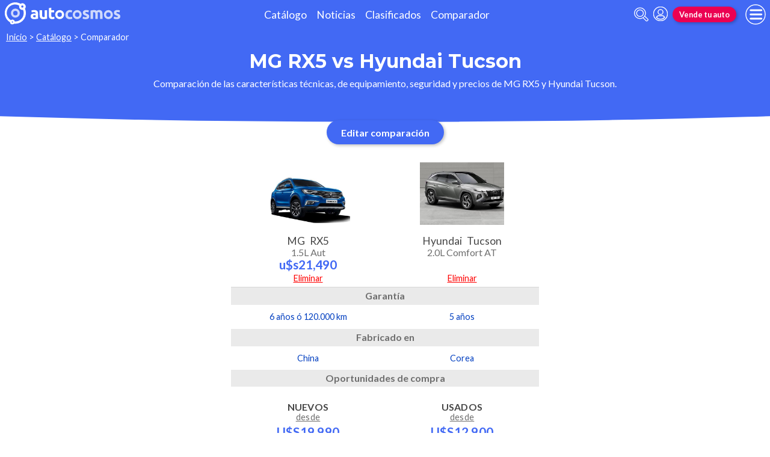

--- FILE ---
content_type: text/html; charset=utf-8
request_url: https://www.autocosmos.com.pe/catalogo/comparar?v1=165218&v2=165017
body_size: 85552
content:
<!DOCTYPE html>
<html lang="es-PE">
<head>
	<meta name="viewport" content="width=device-width" />
	<title>MG RX5 vs Hyundai Tucson</title>
	<link rel="canonical" href="https://www.autocosmos.com.pe/catalogo/comparar?v1=165218&v2=165017" />
	<link rel="shortcut icon" type="image/png" href="/favicon.png">
	<link rel="icon" href="/favicon.ico" type="image/x-icon">
	<meta charset="UTF-8" />
	<meta name="author" content="Autocosmos" />
	<meta name="copyright" content="Autocosmos.com" />
	<meta name="viewport" content="width=device-width, initial-scale=1" />
	<meta name="mobile-web-app-capable" content="yes">
	<meta name="apple-mobile-web-app-status-bar-style" content="black-translucent" />
	<meta http-equiv="X-UA-Compatible" content="IE=Edge">
	<meta name="theme-color" content="#4269f4" />
		<meta property="fb:app_id" content="127175767354018" />
	
        <meta name="ROBOTS" content="NOINDEX" />
    <meta name="description" content="MG RX5 vs Hyundai Tucson.Compara caracter&#xED;sticas (ficha t&#xE9;cnica, equipamiento) de Autos nuevos." />
    <meta name="keywords" content="Autos nuevos, Autos usados, Autos 0Km, ficha tecnica, equipamiento, comparar Autos, comparar precios de Autos" />
    	<meta name="dfp_marcas" content="mg | hyundai" />
	<meta name="dfp_modelos" content="mg rx5 | hyundai tucson" />
	<meta name="dfp_action" content="comparar" />
	<meta name="dfp_controller" content="catalogo" />
	<meta name="dfp_partner" content="default" />
<meta name="dfp_url" content="https://www.autocosmos.com.pe/catalogo/comparar?v1=165218&v2=165017" />
<meta name="dfp_urlencoded" content="https%3A%2F%2Fwww.autocosmos.com.pe%2Fcatalogo%2Fcomparar%3Fv1%3D165218%26v2%3D165017" />

		
		
			<link href="/css/style.min.css?v=wruj7xvVl48tJkXqqm1fHHROnw0p-fi_17Z1qxZ86yw" rel="stylesheet" />
		
	
    
    
        <style>body{overflow-x:hidden}.section__editor{display:-webkit-box;display:-ms-flexbox;display:flex;-webkit-box-pack:center;-ms-flex-pack:center;justify-content:center;-webkit-box-align:center;-ms-flex-align:center;align-items:center}.section .section__title{text-align:center;font-size:1.3rem;line-height:1.1em;padding:0;margin:.5em;background:-o-linear-gradient(left,#ff9003 0,#f4bd36 100%);background:-webkit-gradient(linear,left top,right top,from(var(--azulACS)),to(#2196f3));background:-o-linear-gradient(left,var(--azulACS) 0,#2196f3 100%);background:linear-gradient(to right,var(--azulACS) 0,#2196f3 100%);-webkit-background-clip:text;-webkit-text-fill-color:transparent;margin-bottom:0}.section .section__title:after{content:"";display:block;border-bottom:solid 3px var(--naranjaACS);width:3em;margin:.2em auto .5em}.compareCar{font-size:.9rem;font-weight:500;color:var(--azulOscuroACS);-ms-grid-column-span:1;grid-column:span 1;grid-row:1/-1;display:-webkit-box;display:-ms-flexbox;display:flex;-webkit-box-orient:vertical;-webkit-box-direction:normal;-ms-flex-direction:column;flex-direction:column}.compareCar header{position:-webkit-sticky;position:sticky;top:-4.2em;-ms-grid-row:1;-ms-grid-row-span:1;grid-row:1/2;z-index:2;background:#fff;-webkit-box-flex:1;-ms-flex-positive:1;flex-grow:1;padding-bottom:.7rem;border-bottom:solid 1px var(--grey6)}figure .m-car-img{height:6.7rem;overflow:hidden}.compareCar header img{display:block;margin:auto;outline:solid 3px white;outline-offset:-2px;max-height:100%;max-width:9rem}.compareCar header .btn-delete{position:absolute;bottom:.3rem;right:50%;display:block;color:red;text-decoration:underline;-webkit-transform:translateX(50%);-ms-transform:translateX(50%);transform:translateX(50%);font-weight:400;padding:.1rem}.compareCar header .btn-delete:hover{color:#cb1717}.compareCar header .sugerida{position:absolute;bottom:.1rem;right:50%;display:block;color:var(--grey5);-webkit-transform:translateX(50%);-ms-transform:translateX(50%);transform:translateX(50%);font-weight:400;padding:.1rem}.compareCar-name{font-size:1.1rem;font-weight:500;line-height:1em;padding:1rem .5rem;text-align:center;display:-webkit-box;display:-ms-flexbox;display:flex;-webkit-box-orient:vertical;-webkit-box-direction:normal;-ms-flex-direction:column;flex-direction:column}.compareCar-name p{padding:0;color:var(--grey1);text-align:center}.compareCar-name p span+*{margin-left:.5rem}.compareCar-name .version{display:block;font-weight:500;color:var(--grey3);font-size:1rem;margin:.1rem 0 .2rem 0;-webkit-box-flex:1;-ms-flex-positive:1;flex-grow:1}.compareCar-name .price{font-weight:700;color:var(--azulACS);font-size:1.3rem}.compareCar.stickyheader{display:none;-ms-flex-wrap:nowrap;flex-wrap:nowrap;-webkit-box-orient:horizontal;-webkit-box-direction:normal;-ms-flex-direction:row;flex-direction:row;grid-column:none;grid-row:none;overflow:hidden;-webkit-box-shadow:0 10px 11px -12px rgba(0,0,0,.3);box-shadow:0 10px 11px -12px rgba(0,0,0,.3);background:#fff}.compareCar.stickyheader header{width:16rem;min-width:16rem;border-bottom:0;display:flex;flex-direction:column;align-items:center;justify-content:space-between}.compareCar.stickyheader header .button-container{display:flex;align-items:center;justify-content:space-between}.compareCar.stickyheader header .button-container .btn{width:2.5rem;height:2.5rem;padding:0;margin:0 .5rem;display:flex;justify-content:center;align-items:center}.compareCar.stickyheader header .button-container .btn svg{width:1.5rem;height:1.5rem;margin:0}.compareCar.stickyheader header .button-container .btn img{width:1.5rem;height:1.5rem;margin:0;outline:unset}.compareCar.stickyheader header .btn-delete{position:static;right:unset;bottom:unset;transform:unset;padding:.4rem 1rem .2rem}.compareCar.stickyheader.m-show-itself{display:-webkit-box;display:-ms-flexbox;display:flex;position:fixed;top:0;z-index:11;width:100%;-webkit-animation:stickyMe ease .5s;animation:stickyMe ease .5s}@-webkit-keyframes stickyMe{from{top:-6rem}to{top:0}}@keyframes stickyMe{from{top:-6rem}to{top:0}}.compareCar-categoryHead{border-top:1px solid var(--grey1);border-bottom:1px solid var(--grey1);padding:.7rem;text-align:center;font-size:1.2rem;font-weight:700;margin-top:1rem;background:#fff;height:3rem}.compareCar-item{padding:.7rem .5em;font-size:.9rem;font-weight:500;color:var(--azulOscuroACS);z-index:2;background:#fff;text-align:center}.compareCar-item.m-btn{height:4.5rem;text-align:center}.compareCar-head{margin:0;padding:.3em;font-weight:700;color:var(--grey3);background:var(--grey7);text-align:center;font-size:1rem;height:1.8rem}h2.compareCar-head{padding:unset}.comparar__oportunidades{text-align:center}.comparar__oportunidades{margin-top:.9rem}.comparar__oportunidades>a{font-weight:700;color:var(--grey1);font-size:1rem;text-transform:uppercase;letter-spacing:.02em;text-align:center;line-height:1rem}.comparar__oportunidades a>p{color:var(--grey3);text-decoration:underline;font-size:.9rem;text-transform:none;font-weight:500;text-align:center;padding:0 0 .5rem}.comparar__oportunidades strong{color:var(--azulACS);font-weight:700;font-size:1.3rem;text-align:center}.comparar__oportunidades strong.usado-financiado{color:var(--azulTurquesaACS)}.comparar__oportunidades strong.financiado{color:var(--naranjaACS)}.compareCar-head span{visibility:visible;position:-webkit-sticky;position:sticky;left:1rem;right:1rem}.compareCar-categoryHead span{visibility:visible;position:-webkit-sticky;position:sticky;left:1rem;right:1rem}.compareCar-container{overflow-x:auto}.modal-header{position:relative}.modal-header .modal-title{width:100%;text-align:center;font-size:1.3rem;line-height:1.1em;padding:0;margin:.2em;background:-o-linear-gradient(left,#ff9003 0,#f4bd36 100%);background:-webkit-gradient(linear,left top,right top,from(var(--azulACS)),to(#2196f3));background:-o-linear-gradient(left,var(--azulACS) 0,#2196f3 100%);background:linear-gradient(to right,var(--azulACS) 0,#2196f3 100%);-webkit-background-clip:text;-webkit-text-fill-color:transparent;margin-bottom:0}.modal-header .modal-title:after{content:"";display:block;border-bottom:solid 3px var(--naranjaACS);width:3em;margin:.2em auto .5em}.modal-section__close{position:absolute;top:0;right:0;padding:.6rem}.modal-section .modal-section__content.compare-modal{width:50rem;max-width:90vw;padding:1rem;margin:.5rem auto}.modal-body--element{display:-webkit-box;display:-ms-flexbox;display:flex;-ms-flex-wrap:wrap;flex-wrap:wrap;-ms-flex-pack:distribute;justify-content:space-around;-webkit-box-align:center;-ms-flex-align:center;align-items:center}.modal-body--element.element__form .form-item{width:calc(50% - 1rem)}.modal-body--element.element__form .form-item:first-of-type{width:calc(100% - 1rem)}.car-preview{width:calc(50% - 1rem);border:solid 1px #ccc;border-radius:.3rem;overflow:hidden;margin-top:.5rem;-ms-flex-item-align:stretch;-ms-grid-row-align:stretch;align-self:stretch}.car-preview .car-header{height:1.8rem;min-height:inherit;-webkit-box-shadow:none;box-shadow:none;border-bottom:none;display:-webkit-box;display:-ms-flexbox;display:flex;-webkit-box-pack:justify;-ms-flex-pack:justify;justify-content:space-between;-webkit-box-align:center;-ms-flex-align:center;align-items:center;padding:.1rem .3rem}.car-preview .car-header span{margin-left:auto;font-weight:700;color:var(--grey1)}.car-preview .car-header button{width:2rem;height:1.5rem;display:-webkit-box;display:-ms-flexbox;display:flex;-webkit-box-pack:start;-ms-flex-pack:start;justify-content:flex-start;-webkit-box-align:center;-ms-flex-align:center;align-items:center;padding:.2rem}.car-preview .car-header button svg{height:100%;width:auto}.car-preview .car-img{display:block;max-width:100%;width:100%;height:auto;outline:solid 1px white;outline-offset:-1px}.car-preview .car-preview-name{font-size:.9rem;color:var(--grey1);padding:.2rem}.car-preview .car-preview-name .modelo{font-weight:700;display:block}.car-preview .car-preview-name .version{font-size:.8rem}.car-preview.cargando-version .car-title-placeholder{border:none;background-image:url(/img/logo/iso.svg);position:relative;border-radius:50%;width:2.5rem;height:2.5rem;color:transparent;-webkit-animation:spinner .6s linear infinite;animation:spinner .6s linear infinite;background-size:auto;background-position:center;pointer-events:none;background-position:center;border:none;margin:auto}.alreadySelected{color:var(--rojoACS);position:relative;margin:auto;margin-bottom:.5rem}.alreadySelected:after{content:"";color:var(--rojoACS);position:absolute;width:100%;border:solid 1px var(--rojoACS);left:calc(100% + 1rem);top:50%;max-width:10vw}.alreadySelected:before{content:"";color:var(--rojoACS);position:absolute;width:100%;border:solid 1px var(--rojoACS);right:calc(100% + 1rem);top:50%;max-width:10vw}.comparar-form{max-width:50rem;margin:auto;margin-top:1.5rem}.comparar-form__element{display:-webkit-box;display:-ms-flexbox;display:flex;-ms-flex-wrap:wrap;flex-wrap:wrap;-ms-flex-pack:center;justify-content:space-between;-webkit-box-align:center;-ms-flex-align:center;align-items:center;padding:0 1rem}.comparar-form__element.m-form .form-item{width:calc(50% - .5rem)}.comparar-form__element.m-form .form-item:first-of-type{width:100%}.comparar-form .car-preview{width:calc(50% - .5rem)}.comparar-form__footer{margin-top:1rem}@media(min-width:36rem){.comparar-form__element{padding:0}.comparar-form__element.m-form{justify-content:space-between;margin-bottom:1rem}.comparar-form__element.m-form .form-item{width:calc(33.33% - .5rem)}.comparar-form__element.m-form .form-item:first-of-type{width:calc(33.33% - .5rem)}.comparar-form .car-preview{width:calc(25% - .5rem)}}@media(max-width:36rem){.compareCar-head{text-align:left}.compareCar-categoryHead{text-align:left}}@media(min-width:480px){.modal-body--element.element__form .form-item,.modal-body--element.element__form .form-item:first-of-type{width:30%}.car-preview{width:calc(40% - 1rem)}.car-preview .car-preview-name{font-size:1.1rem}.car-preview .car-preview-name .version{font-size:1rem}}@media (min-width:768px){.car-preview{width:calc(25% - 1rem)}.modal-header .modal-title{font-size:2rem}.section .section__title{font-size:2rem}.compareCar.stickyheader.m-show-itself{z-index:5}}@media print{.advBox,.btn,.btn-delete,.compareCar-item.m-btn,.compareCar-item.m-oportunidades,.compareCar.stickyheader,.compareCar.stickyheader.m-show-itself,.comparer-adv,.comparer-adv__space,.extra-adv,.section.section__editor,.teaser.comparador,footer.footer,header.header{display:none!important;height:0!important}body{padding:0!important}.compareCar header{flex-grow:0}.compareCar-head{height:30px}.compareCar:first-of-type h6.compareCar-head{height:30px;background-color:var(--grey7);-webkit-print-color-adjust:exact;color:#757575;text-align:center}.compareCar-categoryHead{height:50px}.compareCar:first-of-type .compareCar-categoryHead{height:50px;text-align:center}.compareCar-container{grid-template-columns:repeat(4,11rem)!important}.compareCar-item{height:50px!important;text-overflow:ellipsis;overflow:hidden;margin:.7rem .5em;padding:0}.compareCar-name{height:7rem}}</style>
    
    <style>
        .compareCar-container {
            display: grid;
            grid-template-columns: repeat( 2, 16rem);
        }

        .compareCar:first-of-type h2.compareCar-head,
        .compareCar:first-of-type h3.compareCar-head {
            position: relative;
            width: calc(100% * 2 );
        }

        .compareCar:first-of-type .compareCar-categoryHead {
            position: relative;
            width: calc(100% * 2 );
        }

        .thisoneisflexible {
            display: flex;
            justify-content: center;
            margin: auto;
        }

        .comparer-adv {
            text-align: center;
            width: calc(100% * 2 );
            min-height: 90px;
        }

            .comparer-adv > div {
                position: absolute;
                left: 50%;
                transform: translateX(-50%);
            }

        @media (min-width: 768px) {
            .teaser + .advBox {
                margin-top: -2.5rem;
            }
        }
    </style>

	
			<script>
				window.dataLayer = window.dataLayer || [];
				window.dataLayer.push({ 'gtm.start': new Date().getTime(), event: 'gtm.js' });
			</script>
			<script async src="https://www.googletagmanager.com/gtm.js?id=GTM-TV9Z354"></script>
	
	
    <script async src="https://securepubads.g.doubleclick.net/tag/js/gpt.js"></script> 
<script>
window.googletag = window.googletag || {};
googletag.cmd = googletag.cmd || [];
googletag.cmd.push(function(){
		const ac_advs = [{"id":"Body_01","adUnit":"/69528700/pe/pe_generic_(body_01)","sizes":[[300,50],[300,75],[300,100],[300,125],[300,250]]},{"id":"C_P_End","adUnit":"/69528700/pe/pe_generic_(c_p_end)","sizes":[[300,50],[300,75],[300,100],[300,125],[320,50],[320,100],[728,90],[925,90],[950,90],[970,90],[970,250],[1280,330]]},{"id":"C_P_04","adUnit":"/69528700/pe/pe_generic_(c_p_04)","sizes":[[300,50],[300,75],[300,100],[300,125],[320,50],[320,100],[728,90],[925,90],[950,90],[970,90],[970,250]]},{"id":"C_P_03","adUnit":"/69528700/pe/pe_generic_(c_p_03)","sizes":[[300,50],[300,75],[300,100],[300,125],[320,50],[320,100],[728,90],[925,90],[950,90],[970,90],[970,250]]},{"id":"C_P_02","adUnit":"/69528700/pe/pe_generic_(c_p_02)","sizes":[[300,50],[300,75],[300,100],[300,125],[320,50],[320,100],[728,90],[925,90],[950,90],[970,90],[970,250]]},{"id":"C_P_01","adUnit":"/69528700/pe/pe_generic_(c_p_01)","sizes":[[300,50],[300,75],[300,100],[300,125],[320,50],[320,100],[728,90],[925,90],[950,90],[970,90],[970,250]]},{"id":"R_P_05","adUnit":"/69528700/pe/pe_generic_(r_p_large_05)","sizes":[[120,600],[160,600],[250,250],[300,50],[300,75],[300,100],[300,125],[300,250],[300,500],[300,600]]},{"id":"R_P_04","adUnit":"/69528700/pe/pe_generic_(r_p_large_04)","sizes":[[120,600],[160,600],[250,250],[300,50],[300,75],[300,100],[300,125],[300,250],[300,500],[300,600]]},{"id":"R_P_03","adUnit":"/69528700/pe/pe_generic_(r_p_large_03)","sizes":[[120,600],[160,600],[250,250],[300,50],[300,75],[300,100],[300,125],[300,250],[300,500],[300,600]]},{"id":"R_P_02","adUnit":"/69528700/pe/pe_generic_(r_p_large_02)","sizes":[[120,600],[160,600],[250,250],[300,50],[300,75],[300,100],[300,125],[300,250],[300,500],[300,600]]}];
		ac_advs.forEach(function(s){
				if (s.sizes && s.sizes.length > 0) {googletag.defineSlot(s.adUnit, s.sizes, s.id).addService(googletag.pubads())}
				else {googletag.defineOutOfPageSlot(s.adUnit, s.id).addService(googletag.pubads())}
    });
});
googletag.cmd.push(function(){
var mvs = document.querySelectorAll('meta[name^=dfp_]');
mvs && mvs.forEach(function(mv){var vn = mv.getAttribute('name').replace('dfp_', ''); googletag.pubads().setTargeting(vn, mv.getAttribute('content'));});
});
googletag.cmd.push(function () { googletag.pubads().enableSingleRequest(); googletag.pubads().collapseEmptyDivs(); googletag.pubads().disableInitialLoad(); googletag.enableServices(); });
</script>


	<!-- setup ad -->
<script>
+function () {
	const script = document.createElement('script');
	script.src = window.innerWidth < 1000 ? 'https://stpd.cloud/saas/8794' : 'https://stpd.cloud/saas/8793';
	document.head.appendChild(script);
	}();
</script>
	
	
</head>
<body>
	
	
	<div class="m-hidden m-overlay" data-toggle="overlay"></div>
	
	<header class="header" role="banner">
		<div class="header__container">
    <a class="header__logo" title="Autocosmos, encontrá el auto de tus sueños" href="/">
        <img src="/img/logo/logo-white.svg" alt="logo autocosmos">
    </a>
    <ul class="header__nav">
            <li><a href="https://www.autocosmos.com.pe/catalogo" class="subNav__item" title="Cat&#xE1;logo">Cat&#xE1;logo</a></li>
            <li><a href="https://noticias.autocosmos.com.pe/" class="subNav__item" title="Noticias">Noticias</a></li>
            <li><a href="https://www.autocosmos.com.pe/auto" class="subNav__item" title="Clasificados">Clasificados</a></li>
            <li><a href="https://www.autocosmos.com.pe/catalogo/comparar" class="subNav__item" title="Comparador">Comparador</a></li>
    </ul>
    <button class="header__search-button" data-role="mobile-search-button" tabindex="0" aria-label="abrir barra de busqueda" aria-pressed="false" id="search">
        <svg xmlns="http://www.w3.org/2000/svg" class="search-icon" viewBox="0 0 512 512" aria-hidden="true"><path fill="currentColor" d="M505 442.7L405.3 343c-4.5-4.5-10.6-7-17-7H372c27.6-35.3 44-79.7 44-128C416 93.1 322.9 0 208 0S0 93.1 0 208s93.1 208 208 208c48.3 0 92.7-16.4 128-44v16.3c0 6.4 2.5 12.5 7 17l99.7 99.7c9.4 9.4 24.6 9.4 33.9 0l28.3-28.3c9.4-9.4 9.4-24.6.1-34zM208 336c-70.7 0-128-57.2-128-128 0-70.7 57.2-128 128-128 70.7 0 128 57.2 128 128 0 70.7-57.2 128-128 128z" /></svg>
    </button>
    <form class="header__search" action="/search" method="get" data-role="mobile-search-input" aria-label="Buscar" role="search" aria-expanded="false" aria-labelledby="search">
        <input name="q" type="text" class="header__search-input" autocomplete="off" placeholder="Buscar autos, noticias, servicios...">
        <button type="submit" aria-label="buscar" class="header__search-submit" tabindex="0">
            <svg xmlns="http://www.w3.org/2000/svg" class="search-icon" viewBox="0 0 512 512" aria-hidden="true" style="width: 1.4rem;"><path fill="currentColor" d="M505 442.7L405.3 343c-4.5-4.5-10.6-7-17-7H372c27.6-35.3 44-79.7 44-128C416 93.1 322.9 0 208 0S0 93.1 0 208s93.1 208 208 208c48.3 0 92.7-16.4 128-44v16.3c0 6.4 2.5 12.5 7 17l99.7 99.7c9.4 9.4 24.6 9.4 33.9 0l28.3-28.3c9.4-9.4 9.4-24.6.1-34zM208 336c-70.7 0-128-57.2-128-128 0-70.7 57.2-128 128-128 70.7 0 128 57.2 128 128 0 70.7-57.2 128-128 128z" /></svg>
        </button>
    </form>
            <a class="header__login" href="/cuentas/login?returnUrl=https%3A%2F%2Fwww.autocosmos.com.pe%2Fcatalogo%2Fcomparar%3Fv1%3D165218%26v2%3D165017" title="Iniciar sesión"><svg xmlns="http://www.w3.org/2000/svg" viewBox="0 0 496 512" class="user-icon"><path fill="currentColor" d="M248 8C111 8 0 119 0 256s111 248 248 248 248-111 248-248S385 8 248 8zm0 96c48.6 0 88 39.4 88 88s-39.4 88-88 88-88-39.4-88-88 39.4-88 88-88zm0 344c-58.7 0-111.3-26.6-146.5-68.2 18.8-35.4 55.6-59.8 98.5-59.8 2.4 0 4.8.4 7.1 1.1 13 4.2 26.6 6.9 40.9 6.9 14.3 0 28-2.7 40.9-6.9 2.3-.7 4.7-1.1 7.1-1.1 42.9 0 79.7 24.4 98.5 59.8C359.3 421.4 306.7 448 248 448z" /></svg></a>

        <a href="https://www.autocosmos.com.pe/clasificados/publicar" class="btn m-accent m-small header__action" title="Vende tu auto">Vende tu auto</a>
    <button class="hamburger" data-role="menu-burger" aria-label="menu" aria-pressed="false" id="hamburger" tabindex="0">
        <div class="hamburger-icon" aria-hidden="true">
            <div class="hamburger-container">
                <span class="hamburger-bun-top"></span>
                <span class="hamburger-filling"></span>
                <span class="hamburger-bun-bot"></span>
            </div>
        </div>
    </button>
    <nav class="header__burger-nav" data-role="menu-burger-container" role="navigation" aria-expanded="false" aria-labelledby="hamburger">
        <a href="/clasificados" class="btn m-accent m-small" title="Vende tu auto" style="max-width: 7rem;order: 1;">Vende tu auto</a>
    </nav>
</div>
	</header>
	<div class="breadcrumbs-wrapper">
		
    <nav class='breadcrumbs' aria-label="breadcrumb">
            <a href="https://www.autocosmos.com.pe/" title="Inicio">Inicio</a>
            &gt;
            <a href="/catalogo" title="Cat&#xE1;logo">Cat&#xE1;logo</a>
            &gt;
            <span>Comparador</span>
</nav>


	</div>
	<main role="main">
		
		<div class="teaser">
    <h1 class="teaser__title">MG RX5 vs Hyundai Tucson</h1>
    <p class="teaser__description m-compare-description">Comparaci&#xF3;n de las caracter&#xED;sticas t&#xE9;cnicas, de equipamiento, seguridad y precios de MG RX5 y Hyundai Tucson.</p>
</div>
    
        <aside class="advBox m-row"><div id='C_P_01'><script>googletag.cmd.push(function(){googletag.display('C_P_01')})</script></div></aside>
    
    <section class="section section__editor">
        <button data-compare="trigger" class="btn m-primary m-center" type="button">Editar comparación</button>
    </section>
<div class="compareCar stickyheader" data-role="compare-header" data-syncscroll="header">
    <div class="thisoneisflexible">
            <header>
                    <div class="compareCar-name">
                        <p>
                            <span class="brand">MG</span><span class="model">RX5</span>
                        </p>
                        <span class="version">1.5L Aut</span>
                        <span class="price">u$s21,490</span>
                    </div>
                <div class="button-container">
                </div>
                    <a href="/catalogo/comparar?v1=165017" class="btn-delete" title="Comparaci&#xF3;n versiones de Hyundai Tucson" data-role="comparar-del-version">Eliminar</a>
            </header>
            <header>
                    <div class="compareCar-name">
                        <p>
                            <span class="brand">Hyundai</span><span class="model">Tucson</span>
                        </p>
                        <span class="version">2.0L Comfort AT</span>
                        <span class="price"></span>
                    </div>
                <div class="button-container">
                </div>
                    <a href="/catalogo/comparar?v1=165218" class="btn-delete" title="Comparaci&#xF3;n versiones de MG RX5" data-role="comparar-del-version">Eliminar</a>
            </header>
    </div>
</div>
<div class="thisoneisflexible">
    <section class="compareCar-container" data-role="compare-grid" data-syncscroll="content">
            <section class="compareCar" itemscope itemtype="http://schema.org/Car">
                <meta itemprop="name" content="MG RX5 1.5L Aut" />
                <meta itemprop="image" content="https://acroadtrip.blob.core.windows.net/catalogo-imagenes/s/RT_V_b556d1933a2f4d15b34f82b540fc0e60.jpg" />
                <header>
                        <a href="/catalogo/comparar?v1=165017" class="btn-delete" title="Comparaci&#xF3;n versiones de Hyundai Tucson" data-role="comparar-del-version">Eliminar</a>
                        <figure class="m-car-img">
                            <img itemprop="image" src="https://acroadtrip.blob.core.windows.net/catalogo-imagenes/s/RT_V_b556d1933a2f4d15b34f82b540fc0e60.jpg" alt="foto MG RX5 1.5L Aut" />
                        </figure>
                        <div class="compareCar-name">
                            <p><span class="brand" itemprop="brand">MG</span><span class="model" itemprop="model">RX5</span></p>
                            <span class="version">1.5L Aut</span>
                            <p itemprop="offers" itemscope itemtype="http://schema.org/Offer">
                                <meta itemprop="url" content="/catalogo/2022/mg/rx5/15l-aut/165218" />
                                <meta itemprop="priceCurrency" content="USD" />
                                <span class="price" itemprop="price" content="21490">u$s21,490</span>
                            </p>
                        </div>
                </header>
                    <h2 class="compareCar-head"><span>Garant&#xED;a</span></h2>
                    <p class="compareCar-item" data-row-dif="1">6 a&#xF1;os &#xF3; 120.000 km</p>
                    <h2 class="compareCar-head"><span>Fabricado en</span></h2>
                    <p class="compareCar-item" data-row-dif="2">China</p>
                    <h2 class="compareCar-head"><span>Oportunidades de compra</span></h2>
                    <div class="compareCar-item m-oportunidades" data-row-dif="3">
                        <div class="comparar__oportunidades">
                                <a href="/auto/nuevo/mg/rx5" title="MG RX5 nuevos en Per&#xFA;">
                                    Nuevos
                                    <p> desde</p><strong>u$s19,990</strong>
                                </a>
                        </div>
                        <div class="comparar__oportunidades">
                        </div>
                        <div class="comparar__oportunidades">
                        </div>
                        <div class="comparar__oportunidades">
                        </div>
                    </div>
                    <h2 class="compareCar-categoryHead"><span>Motor</span></h2>
                        <h3 class="compareCar-head"><span>Combustible</span></h3>
                            <p class="compareCar-item">gasolina</p>
                        <h3 class="compareCar-head"><span>Cilindrada</span></h3>
                            <p class="compareCar-item m-diference" data-row-dif="4">1498 cc</p>
                        <h3 class="compareCar-head"><span>Potencia</span></h3>
                            <p class="compareCar-item m-diference" data-row-dif="5">166/5600 hp/rpm</p>
                        <h3 class="compareCar-head"><span>Torque</span></h3>
                            <p class="compareCar-item m-diference" data-row-dif="6">250/1700-4400 N&#xB7;m/rpm</p>
                        <h3 class="compareCar-head"><span>Alimentaci&#xF3;n</span></h3>
                            <p class="compareCar-item m-diference" data-row-dif="7">inyecci&#xF3;n directa turbo</p>
                        <h3 class="compareCar-head"><span>Cilindros</span></h3>
                            <p class="compareCar-item">4 en l&#xED;nea</p>
                        <h3 class="compareCar-head"><span>V&#xE1;lvulas</span></h3>
                            <p class="compareCar-item">16</p>
                        <h3 class="compareCar-head"><span>Sistema start / stop</span></h3>
                            <p class="compareCar-item">no</p>
                    <h2 class="compareCar-categoryHead"><span>Performance</span></h2>
                        <h3 class="compareCar-head"><span>Aceleraci&#xF3;n 0-100 km/h</span></h3>
                            <p class="compareCar-item">N/D</p>
                        <h3 class="compareCar-head"><span>Consumo en ciudad</span></h3>
                            <p class="compareCar-item">N/D</p>
                        <h3 class="compareCar-head"><span>Consumo en ruta</span></h3>
                            <p class="compareCar-item">N/D</p>
                        <h3 class="compareCar-head"><span>Consumo mixto</span></h3>
                            <p class="compareCar-item">N/D</p>
                        <h3 class="compareCar-head"><span>Velocidad m&#xE1;xima</span></h3>
                            <p class="compareCar-item m-diference" data-row-dif="8">190 km/h</p>
                            <div class="comparer-adv" data-row-dif="9">
                                
                                    <aside class="advBox m-row"><div id='C_P_02'><script>googletag.cmd.push(function(){googletag.display('C_P_02')})</script></div></aside>
                                
                            </div>
                    <h2 class="compareCar-categoryHead"><span>Transmisi&#xF3;n y chasis</span></h2>
                        <h3 class="compareCar-head"><span>Motor - tracci&#xF3;n</span></h3>
                            <p class="compareCar-item m-diference" data-row-dif="10">delantero - delantera</p>
                        <h3 class="compareCar-head"><span>Transmisi&#xF3;n</span></h3>
                            <p class="compareCar-item m-diference" data-row-dif="11">autom&#xE1;tica 7 velocidades</p>
                        <h3 class="compareCar-head"><span>Neum&#xE1;ticos</span></h3>
                            <p class="compareCar-item m-diference" data-row-dif="12">235/50/R18</p>
                        <h3 class="compareCar-head"><span>Frenos (del. - tras.)</span></h3>
                            <p class="compareCar-item">discos ventilados - discos s&#xF3;lidos</p>
                        <h3 class="compareCar-head"><span>Suspensi&#xF3;n delantera</span></h3>
                            <p class="compareCar-item m-diference" data-row-dif="13">independiente tipo McPherson</p>
                        <h3 class="compareCar-head"><span>Suspensi&#xF3;n trasera</span></h3>
                            <p class="compareCar-item m-diference" data-row-dif="14">independiente Multi-Link con barra estabilizadora</p>
                    <h2 class="compareCar-categoryHead"><span>Medidas y capacidades</span></h2>
                        <h3 class="compareCar-head"><span>Largo</span></h3>
                            <p class="compareCar-item m-diference" data-row-dif="15">4545 mm</p>
                        <h3 class="compareCar-head"><span>Ancho sin espejos</span></h3>
                            <p class="compareCar-item m-diference" data-row-dif="16">1855 mm</p>
                        <h3 class="compareCar-head"><span>Ancho con espejos</span></h3>
                            <p class="compareCar-item">N/D</p>
                        <h3 class="compareCar-head"><span>Alto</span></h3>
                            <p class="compareCar-item m-diference" data-row-dif="17">1690 mm</p>
                        <h3 class="compareCar-head"><span>Distancia entre ejes</span></h3>
                            <p class="compareCar-item m-diference" data-row-dif="18">2700 mm</p>
                        <h3 class="compareCar-head"><span>Maletero</span></h3>
                            <p class="compareCar-item m-diference" data-row-dif="19">595/1639 dm3</p>
                        <h3 class="compareCar-head"><span>Tanque de combustible</span></h3>
                            <p class="compareCar-item">55 l</p>
                        <h3 class="compareCar-head"><span>Peso</span></h3>
                            <p class="compareCar-item m-diference" data-row-dif="20">1501 kg</p>
                        <h3 class="compareCar-head"><span>Capacidad de carga</span></h3>
                            <p class="compareCar-item m-diference" data-row-dif="21">375 kg</p>
                        <h3 class="compareCar-head"><span>Altura de piso</span></h3>
                            <p class="compareCar-item">N/D</p>
                            <div class="comparer-adv" data-row-dif="22">
                                
                                    <aside class="advBox m-row"><div id='C_P_03'><script>googletag.cmd.push(function(){googletag.display('C_P_03')})</script></div></aside>
                                
                            </div>
                    <h2 class="compareCar-categoryHead"><span>Confort</span></h2>
                        <h3 class="compareCar-head"><span>Aire acondicionado</span></h3>
                            <p class="compareCar-item m-diference" data-row-dif="23">climatizador</p>
                        <h3 class="compareCar-head"><span>Alarma de luces encendidas</span></h3>
                            <p class="compareCar-item">s&#xED;</p>
                        <h3 class="compareCar-head"><span>Asientos delanteros</span></h3>
                            <p class="compareCar-item">con ajuste en altura solo conductor, con ajuste manual</p>
                        <h3 class="compareCar-head"><span>Asientos traseros</span></h3>
                            <p class="compareCar-item">abatibles 60/40</p>
                        <h3 class="compareCar-head"><span>Tapicer&#xED;a</span></h3>
                            <p class="compareCar-item m-diference" data-row-dif="24">cuero</p>
                        <h3 class="compareCar-head"><span>Cierre de puertas</span></h3>
                            <p class="compareCar-item">centralizado con comando a distancia</p>
                        <h3 class="compareCar-head"><span>Vidrios (del. - tras.)</span></h3>
                            <p class="compareCar-item">el&#xE9;ctricos - el&#xE9;ctricos</p>
                        <h3 class="compareCar-head"><span>Espejos exteriores</span></h3>
                            <p class="compareCar-item m-diference" data-row-dif="25">con luz de giro incorporadas, el&#xE9;ctricos</p>
                        <h3 class="compareCar-head"><span>Espejo interior</span></h3>
                            <p class="compareCar-item m-diference" data-row-dif="26">antideslumbrante manual</p>
                        <h3 class="compareCar-head"><span>Faros delanteros</span></h3>
                            <p class="compareCar-item m-diference" data-row-dif="27">con luces de marcha diurna, con luces led, con regulaci&#xF3;n interna</p>
                        <h3 class="compareCar-head"><span>Faros antiniebla</span></h3>
                            <p class="compareCar-item m-diference" data-row-dif="28">delanteros</p>
                        <h3 class="compareCar-head"><span>Computadora de a bordo</span></h3>
                            <p class="compareCar-item">s&#xED;</p>
                        <h3 class="compareCar-head"><span>Control de velocidad crucero</span></h3>
                            <p class="compareCar-item">s&#xED;</p>
                        <h3 class="compareCar-head"><span>Limitador de velocidad</span></h3>
                            <p class="compareCar-item m-diference" data-row-dif="29">s&#xED;</p>
                        <h3 class="compareCar-head"><span>Direcci&#xF3;n asistida</span></h3>
                            <p class="compareCar-item">el&#xE9;ctrica</p>
                        <h3 class="compareCar-head"><span>Aros</span></h3>
                            <p class="compareCar-item">aleaci&#xF3;n</p>
                        <h3 class="compareCar-head"><span>Encendido del motor</span></h3>
                            <p class="compareCar-item m-diference" data-row-dif="30">con bot&#xF3;n</p>
                        <h3 class="compareCar-head"><span>Limpiaparabrisas posterior</span></h3>
                            <p class="compareCar-item m-diference" data-row-dif="31">s&#xED;</p>
                        <h3 class="compareCar-head"><span>Techo solar</span></h3>
                            <p class="compareCar-item">no tiene</p>
                        <h3 class="compareCar-head"><span>Tim&#xF3;n</span></h3>
                            <p class="compareCar-item m-diference" data-row-dif="32">con ajuste en altura y profundidad, multifunci&#xF3;n revestido en cuero</p>
                        <h3 class="compareCar-head"><span>Apertura de ba&#xFA;l y tapa de combustible</span></h3>
                            <p class="compareCar-item m-diference" data-row-dif="33">interna y a distancia solo ba&#xFA;l</p>
                        <h3 class="compareCar-head"><span>Sensores de estacionamiento</span></h3>
                            <p class="compareCar-item m-diference" data-row-dif="34">traseros</p>
                        <h3 class="compareCar-head"><span>C&#xE1;mara de visi&#xF3;n</span></h3>
                            <p class="compareCar-item">trasera</p>
                    <h2 class="compareCar-categoryHead"><span>Seguridad</span></h2>
                        <h3 class="compareCar-head"><span>ABS</span></h3>
                            <p class="compareCar-item">s&#xED;</p>
                        <h3 class="compareCar-head"><span>Distribuci&#xF3;n electr&#xF3;nica de frenado</span></h3>
                            <p class="compareCar-item">s&#xED;</p>
                        <h3 class="compareCar-head"><span>Asistencia en frenada de emergencia</span></h3>
                            <p class="compareCar-item m-diference" data-row-dif="35">s&#xED;</p>
                        <h3 class="compareCar-head"><span>Airbags</span></h3>
                            <p class="compareCar-item m-diference" data-row-dif="36">conductor y acompa&#xF1;ante</p>
                        <h3 class="compareCar-head"><span>Alarma e inmovilizador de motor</span></h3>
                            <p class="compareCar-item m-diference" data-row-dif="37">si</p>
                        <h3 class="compareCar-head"><span>Anclaje para asientos infantiles</span></h3>
                            <p class="compareCar-item">s&#xED;</p>
                        <h3 class="compareCar-head"><span>Cinturones de seguridad</span></h3>
                            <p class="compareCar-item">delanteros inerciales, traseros inerciales</p>
                        <h3 class="compareCar-head"><span>Otros</span></h3>
                            <p class="compareCar-item m-diference" data-row-dif="38">control de frenado en curva, indicador de presi&#xF3;n de neum&#xE1;ticos</p>
                        <h3 class="compareCar-head"><span>Tercera luz de freno</span></h3>
                            <p class="compareCar-item">s&#xED;</p>
                        <h3 class="compareCar-head"><span>Sensor de lluvia</span></h3>
                            <p class="compareCar-item m-diference" data-row-dif="39">s&#xED;</p>
                        <h3 class="compareCar-head"><span>Autobloqueo de puertas con velocidad</span></h3>
                            <p class="compareCar-item">s&#xED;</p>
                        <h3 class="compareCar-head"><span>Control de estabilidad</span></h3>
                            <p class="compareCar-item m-diference" data-row-dif="40">no</p>
                            <div class="comparer-adv" data-row-dif="41">
                                
                                    <aside class="advBox m-row"><div id='C_P_04'><script>googletag.cmd.push(function(){googletag.display('C_P_04')})</script></div></aside>
                                
                            </div>
                    <h2 class="compareCar-categoryHead"><span>Comunicaci&#xF3;n y entretenimiento</span></h2>
                        <h3 class="compareCar-head"><span>Equipo de m&#xFA;sica</span></h3>
                            <p class="compareCar-item">AM - FM, con lector de Mp3 y WMA, con comandos de audio al volante</p>
                        <h3 class="compareCar-head"><span>Parlantes</span></h3>
                            <p class="compareCar-item"> 6</p>
                        <h3 class="compareCar-head"><span>Conexi&#xF3;n auxiliar (iPod y Mp3)</span></h3>
                            <p class="compareCar-item">s&#xED;</p>
                        <h3 class="compareCar-head"><span>Conexi&#xF3;n USB</span></h3>
                            <p class="compareCar-item">s&#xED;</p>
                        <h3 class="compareCar-head"><span>Interfaz bluetooth</span></h3>
                            <p class="compareCar-item">s&#xED;</p>
                        <h3 class="compareCar-head"><span>Reproducci&#xF3;n de audio v&#xED;a bluetooth</span></h3>
                            <p class="compareCar-item">s&#xED;</p>
                        <h3 class="compareCar-head"><span>Pantalla</span></h3>
                            <p class="compareCar-item">t&#xE1;ctil de 8&#x27;&#x27;</p>
                        <h3 class="compareCar-head"><span>MirrorLink</span></h3>
                            <p class="compareCar-item m-diference" data-row-dif="42">no</p>
                        <h3 class="compareCar-head"><span>Recarga inal&#xE1;mbrica del celular</span></h3>
                            <p class="compareCar-item m-diference" data-row-dif="43">no</p>
            </section>
            <section class="compareCar" itemscope itemtype="http://schema.org/Car">
                <meta itemprop="name" content="Hyundai Tucson 2.0L Comfort AT" />
                <meta itemprop="image" content="https://acroadtrip.blob.core.windows.net/catalogo-imagenes/s/RT_V_0b5f674b8ba54000b51a3de2164b280d.jpg" />
                <header>
                        <a href="/catalogo/comparar?v1=165218" class="btn-delete" title="Comparaci&#xF3;n versiones de MG RX5" data-role="comparar-del-version">Eliminar</a>
                        <figure class="m-car-img">
                            <img itemprop="image" src="https://acroadtrip.blob.core.windows.net/catalogo-imagenes/s/RT_V_0b5f674b8ba54000b51a3de2164b280d.jpg" alt="foto Hyundai Tucson 2.0L Comfort AT" />
                        </figure>
                        <div class="compareCar-name">
                            <p><span class="brand" itemprop="brand">Hyundai</span><span class="model" itemprop="model">Tucson</span></p>
                            <span class="version">2.0L Comfort AT</span>
                            <p itemprop="offers" itemscope itemtype="http://schema.org/Offer">
                                <meta itemprop="url" content="/catalogo/2022/hyundai/tucson/20l-comfort-at/165017" />
                                <meta itemprop="priceCurrency" content="USD" />
                                <span class="price" itemprop="price" content="0"></span>
                            </p>
                        </div>
                </header>
                    <h2 class="compareCar-head"><span></span></h2>
                    <p class="compareCar-item" data-row-dif="1">5 a&#xF1;os</p>
                    <h2 class="compareCar-head"><span></span></h2>
                    <p class="compareCar-item" data-row-dif="2">Corea</p>
                    <h2 class="compareCar-head"><span></span></h2>
                    <div class="compareCar-item m-oportunidades" data-row-dif="3">
                        <div class="comparar__oportunidades">
                        </div>
                        <div class="comparar__oportunidades">
                        </div>
                        <div class="comparar__oportunidades">
                        </div>
                        <div class="comparar__oportunidades">
                                <a href="/auto/usado/hyundai/tucson" title="Hyundai Tucson usados en Per&#xFA;">Usados <p> desde</p><strong>u$s12,900</strong></a>
                        </div>
                    </div>
                    <h2 class="compareCar-categoryHead"><span> </span></h2>
                        <h3 class="compareCar-head"><span> </span></h3>
                            <p class="compareCar-item">gasolina</p>
                        <h3 class="compareCar-head"><span> </span></h3>
                            <p class="compareCar-item m-diference" data-row-dif="4">1999 cc</p>
                        <h3 class="compareCar-head"><span> </span></h3>
                            <p class="compareCar-item m-diference" data-row-dif="5">154/6200 hp/rpm</p>
                        <h3 class="compareCar-head"><span> </span></h3>
                            <p class="compareCar-item m-diference" data-row-dif="6">196/4500 N&#xB7;m/rpm</p>
                        <h3 class="compareCar-head"><span> </span></h3>
                            <p class="compareCar-item m-diference" data-row-dif="7">inyecci&#xF3;n electr&#xF3;nica multipunto</p>
                        <h3 class="compareCar-head"><span> </span></h3>
                            <p class="compareCar-item">4 en l&#xED;nea</p>
                        <h3 class="compareCar-head"><span> </span></h3>
                            <p class="compareCar-item">16</p>
                        <h3 class="compareCar-head"><span> </span></h3>
                            <p class="compareCar-item">no</p>
                    <h2 class="compareCar-categoryHead"><span> </span></h2>
                        <h3 class="compareCar-head"><span> </span></h3>
                            <p class="compareCar-item">N/D</p>
                        <h3 class="compareCar-head"><span> </span></h3>
                            <p class="compareCar-item">N/D</p>
                        <h3 class="compareCar-head"><span> </span></h3>
                            <p class="compareCar-item">N/D</p>
                        <h3 class="compareCar-head"><span> </span></h3>
                            <p class="compareCar-item">N/D</p>
                        <h3 class="compareCar-head"><span> </span></h3>
                            <p class="compareCar-item m-diference" data-row-dif="8">N/D</p>
                            <div class="comparer-adv__space" data-row-dif="9"></div>
                    <h2 class="compareCar-categoryHead"><span> </span></h2>
                        <h3 class="compareCar-head"><span> </span></h3>
                            <p class="compareCar-item m-diference" data-row-dif="10">delantero - integral</p>
                        <h3 class="compareCar-head"><span> </span></h3>
                            <p class="compareCar-item m-diference" data-row-dif="11">autom&#xE1;tica 6 velocidades</p>
                        <h3 class="compareCar-head"><span> </span></h3>
                            <p class="compareCar-item m-diference" data-row-dif="12">235/60R17</p>
                        <h3 class="compareCar-head"><span> </span></h3>
                            <p class="compareCar-item">discos ventilados - discos s&#xF3;lidos</p>
                        <h3 class="compareCar-head"><span> </span></h3>
                            <p class="compareCar-item m-diference" data-row-dif="13">McPherson</p>
                        <h3 class="compareCar-head"><span> </span></h3>
                            <p class="compareCar-item m-diference" data-row-dif="14">Multi-Link</p>
                    <h2 class="compareCar-categoryHead"><span> </span></h2>
                        <h3 class="compareCar-head"><span> </span></h3>
                            <p class="compareCar-item m-diference" data-row-dif="15">4630 mm</p>
                        <h3 class="compareCar-head"><span> </span></h3>
                            <p class="compareCar-item m-diference" data-row-dif="16">1865 mm</p>
                        <h3 class="compareCar-head"><span> </span></h3>
                            <p class="compareCar-item">N/D</p>
                        <h3 class="compareCar-head"><span> </span></h3>
                            <p class="compareCar-item m-diference" data-row-dif="17">1665 mm</p>
                        <h3 class="compareCar-head"><span> </span></h3>
                            <p class="compareCar-item m-diference" data-row-dif="18">2755 mm</p>
                        <h3 class="compareCar-head"><span> </span></h3>
                            <p class="compareCar-item m-diference" data-row-dif="19">N/D</p>
                        <h3 class="compareCar-head"><span> </span></h3>
                            <p class="compareCar-item">55 l</p>
                        <h3 class="compareCar-head"><span> </span></h3>
                            <p class="compareCar-item m-diference" data-row-dif="20">2125 kg</p>
                        <h3 class="compareCar-head"><span> </span></h3>
                            <p class="compareCar-item m-diference" data-row-dif="21">N/D</p>
                        <h3 class="compareCar-head"><span> </span></h3>
                            <p class="compareCar-item">N/D</p>
                            <div class="comparer-adv__space" data-row-dif="22"></div>
                    <h2 class="compareCar-categoryHead"><span> </span></h2>
                        <h3 class="compareCar-head"><span> </span></h3>
                            <p class="compareCar-item m-diference" data-row-dif="23">manual</p>
                        <h3 class="compareCar-head"><span> </span></h3>
                            <p class="compareCar-item">s&#xED;</p>
                        <h3 class="compareCar-head"><span> </span></h3>
                            <p class="compareCar-item">con ajuste en altura solo conductor, con ajuste manual</p>
                        <h3 class="compareCar-head"><span> </span></h3>
                            <p class="compareCar-item">abatibles 60/40</p>
                        <h3 class="compareCar-head"><span> </span></h3>
                            <p class="compareCar-item m-diference" data-row-dif="24">tela</p>
                        <h3 class="compareCar-head"><span> </span></h3>
                            <p class="compareCar-item">centralizado con comando a distancia</p>
                        <h3 class="compareCar-head"><span> </span></h3>
                            <p class="compareCar-item">el&#xE9;ctricos - el&#xE9;ctricos</p>
                        <h3 class="compareCar-head"><span> </span></h3>
                            <p class="compareCar-item m-diference" data-row-dif="25">con luz de giro incorporadas, el&#xE9;ctricos y t&#xE9;rmicos</p>
                        <h3 class="compareCar-head"><span> </span></h3>
                            <p class="compareCar-item m-diference" data-row-dif="26">antideslumbrante autom&#xE1;tico</p>
                        <h3 class="compareCar-head"><span> </span></h3>
                            <p class="compareCar-item m-diference" data-row-dif="27">con encendido autom&#xE1;tico, con luces de marcha diurna, con luces led</p>
                        <h3 class="compareCar-head"><span> </span></h3>
                            <p class="compareCar-item m-diference" data-row-dif="28">traseros</p>
                        <h3 class="compareCar-head"><span> </span></h3>
                            <p class="compareCar-item">s&#xED;</p>
                        <h3 class="compareCar-head"><span> </span></h3>
                            <p class="compareCar-item">s&#xED;</p>
                        <h3 class="compareCar-head"><span> </span></h3>
                            <p class="compareCar-item m-diference" data-row-dif="29">no</p>
                        <h3 class="compareCar-head"><span> </span></h3>
                            <p class="compareCar-item">el&#xE9;ctrica</p>
                        <h3 class="compareCar-head"><span> </span></h3>
                            <p class="compareCar-item">aleaci&#xF3;n</p>
                        <h3 class="compareCar-head"><span> </span></h3>
                            <p class="compareCar-item m-diference" data-row-dif="30"></p>
                        <h3 class="compareCar-head"><span> </span></h3>
                            <p class="compareCar-item m-diference" data-row-dif="31">no</p>
                        <h3 class="compareCar-head"><span> </span></h3>
                            <p class="compareCar-item">no tiene</p>
                        <h3 class="compareCar-head"><span> </span></h3>
                            <p class="compareCar-item m-diference" data-row-dif="32">con ajuste en altura y profundidad, multifunci&#xF3;n</p>
                        <h3 class="compareCar-head"><span> </span></h3>
                            <p class="compareCar-item m-diference" data-row-dif="33">interna y a distancia solo tapa de combustible</p>
                        <h3 class="compareCar-head"><span> </span></h3>
                            <p class="compareCar-item m-diference" data-row-dif="34"></p>
                        <h3 class="compareCar-head"><span> </span></h3>
                            <p class="compareCar-item">trasera</p>
                    <h2 class="compareCar-categoryHead"><span> </span></h2>
                        <h3 class="compareCar-head"><span> </span></h3>
                            <p class="compareCar-item">s&#xED;</p>
                        <h3 class="compareCar-head"><span> </span></h3>
                            <p class="compareCar-item">s&#xED;</p>
                        <h3 class="compareCar-head"><span> </span></h3>
                            <p class="compareCar-item m-diference" data-row-dif="35">no</p>
                        <h3 class="compareCar-head"><span> </span></h3>
                            <p class="compareCar-item m-diference" data-row-dif="36">conductor y acompa&#xF1;ante, de cabeza delanteros (cortina), laterales delanteros</p>
                        <h3 class="compareCar-head"><span> </span></h3>
                            <p class="compareCar-item m-diference" data-row-dif="37">inmovilizador de motor</p>
                        <h3 class="compareCar-head"><span> </span></h3>
                            <p class="compareCar-item">s&#xED;</p>
                        <h3 class="compareCar-head"><span> </span></h3>
                            <p class="compareCar-item">delanteros inerciales, traseros inerciales</p>
                        <h3 class="compareCar-head"><span> </span></h3>
                            <p class="compareCar-item m-diference" data-row-dif="38">control de ascenso en pendientes, control de descenso en pendientes</p>
                        <h3 class="compareCar-head"><span> </span></h3>
                            <p class="compareCar-item">s&#xED;</p>
                        <h3 class="compareCar-head"><span> </span></h3>
                            <p class="compareCar-item m-diference" data-row-dif="39">no</p>
                        <h3 class="compareCar-head"><span> </span></h3>
                            <p class="compareCar-item">s&#xED;</p>
                        <h3 class="compareCar-head"><span> </span></h3>
                            <p class="compareCar-item m-diference" data-row-dif="40">s&#xED;</p>
                            <div class="comparer-adv__space" data-row-dif="41"></div>
                    <h2 class="compareCar-categoryHead"><span> </span></h2>
                        <h3 class="compareCar-head"><span> </span></h3>
                            <p class="compareCar-item">AM - FM, con lector de Mp3 y WMA, con comandos de audio al volante</p>
                        <h3 class="compareCar-head"><span> </span></h3>
                            <p class="compareCar-item"> 6</p>
                        <h3 class="compareCar-head"><span> </span></h3>
                            <p class="compareCar-item">s&#xED;</p>
                        <h3 class="compareCar-head"><span> </span></h3>
                            <p class="compareCar-item">s&#xED;</p>
                        <h3 class="compareCar-head"><span> </span></h3>
                            <p class="compareCar-item">s&#xED;</p>
                        <h3 class="compareCar-head"><span> </span></h3>
                            <p class="compareCar-item">s&#xED;</p>
                        <h3 class="compareCar-head"><span> </span></h3>
                            <p class="compareCar-item">t&#xE1;ctil de 8&#x27;&#x27;</p>
                        <h3 class="compareCar-head"><span> </span></h3>
                            <p class="compareCar-item m-diference" data-row-dif="42">s&#xED;</p>
                        <h3 class="compareCar-head"><span> </span></h3>
                            <p class="compareCar-item m-diference" data-row-dif="43">s&#xED;</p>
            </section>
    </section>
</div>

    <aside class="advBox m-row"><div id='C_P_End'><script>googletag.cmd.push(function(){googletag.display('C_P_End')})</script></div></aside>

<section class="modal-section" tabindex="-1" role="dialog" aria-hidden="true" data-role="contactar-producto-popup">
    <div class="modal-section__content form-modal" role="form" data-contactar-producto="wrapper">
        <div data-contactar-producto="result-wrapper" data-contactar-producto-popup="form"></div>
    </div>
</section>
    <section class="modal-section m-visible" tabindex="-1" role="dialog" aria-hidden="true" data-role="comparar-edit">
        <div class="modal-section__content compare-modal">
            <div class="modal-header">
                <h2 class="modal-title">¡Haz tu comparación!</h2>
                <span class="modal-section__close" data-comparar-edit="close"><svg xmlns="http://www.w3.org/2000/svg" class="times-circle-solid" viewBox="0 0 512 512"><path fill="currentColor" d="M256 8C119 8 8 119 8 256s111 248 248 248 248-111 248-248S393 8 256 8zm0 448c-110.5 0-200-89.5-200-200S145.5 56 256 56s200 89.5 200 200-89.5 200-200 200zm101.8-262.2L295.6 256l62.2 62.2c4.7 4.7 4.7 12.3 0 17l-22.6 22.6c-4.7 4.7-12.3 4.7-17 0L256 295.6l-62.2 62.2c-4.7 4.7-12.3 4.7-17 0l-22.6-22.6c-4.7-4.7-4.7-12.3 0-17l62.2-62.2-62.2-62.2c-4.7-4.7-4.7-12.3 0-17l22.6-22.6c4.7-4.7 12.3-4.7 17 0l62.2 62.2 62.2-62.2c4.7-4.7 12.3-4.7 17 0l22.6 22.6c4.7 4.7 4.7 12.3 0 17z" /></svg></span>
            </div>
            <div class="modal-body">
                <div class="modal-body--element element__form">
                    <div class="form-item">
                        <label class="form-item__label" for="inMarca">Marca</label>
                        <select id="inMarca" name="inMarca" data-role="parent-select" data-child-select="#inModelo" data-children-url="/catalogo/compararmodelos" data-empty-text="Seleccionar..." data-disable-when-empty="true">
                            <option value="">Seleccionar una marca...</option>
                        <option value="40">Audi</option>
<option value="1554">BAIC</option>
<option value="41">BMW</option>
<option value="1543">BYD</option>
<option value="1545">Changan</option>
<option value="1537">Chery</option>
<option value="42">Chevrolet</option>
<option value="43">Citro&#xEB;n</option>
<option value="1588">Cupra</option>
<option value="1559">DFSK </option>
<option value="996">Dodge</option>
<option value="1572">Dongfeng</option>
<option value="46">Fiat</option>
<option value="47">Ford</option>
<option value="1550">Foton</option>
<option value="1587">Gac Motor</option>
<option value="1542">Geely</option>
<option value="1541">Great Wall</option>
<option value="1556">Haval</option>
<option value="48">Honda</option>
<option value="49">Hyundai</option>
<option value="1001">Iveco</option>
<option value="1547">JAC</option>
<option value="50">Jeep</option>
<option value="1590">Jetour</option>
<option value="1558">Jinbei </option>
<option value="1583">JMC</option>
<option value="1593">Kaiyi</option>
<option value="51">KIA</option>
<option value="1591">KYC</option>
<option value="459">Land Rover</option>
<option value="1555">Lexus</option>
<option value="1551">Mahindra </option>
<option value="1592">Maxus</option>
<option value="52">Mazda</option>
<option value="53">Mercedes Benz</option>
<option value="1546">MG</option>
<option value="1563">Mini</option>
<option value="54">Mitsubishi</option>
<option value="55">Nissan</option>
<option value="56">Peugeot</option>
<option value="57">Porsche</option>
<option value="1582">RAM </option>
<option value="1009">Renault</option>
<option value="1010">Seat</option>
<option value="1540">Ssangyong</option>
<option value="59">Subaru</option>
<option value="60">Suzuki</option>
<option value="61">Toyota</option>
<option value="62">Volkswagen</option>
<option value="63">Volvo</option>
</select>
                    </div>
                    <div class="form-item">
                        <label class="form-item__label" for="inModelo">Modelo</label>
                        <select id="inModelo" name="inModelo"
                                data-role="parent-select" data-child-select="#inVersion" data-children-url="/catalogo/compararversiones" data-empty-text="Seleccionar..." data-disable-when-empty="true">
                            <option value="">Seleccionar una modelo...</option>
                        </select>
                    </div>
                    <div class="form-item">
                        <label class="form-item__label" for="inVersion">Versión</label>
                        <select id="inVersion" name="inVersion">
                            <option value="">Seleccionar una versión...</option>
                        </select>
                    </div>
                    <span class="alreadySelected" style="display:none;" id="in-version-validation">Ya seleccionaste este Auto.</span>
                    <span data-role="add-in-version" data-version-datasource="/catalogo/compararversion"></span>
                </div>
                <div class="modal-body--element element__cars" data-role="comparar-edit-cars">
                            <div class="car-preview" data-role="in-version" data-version-id="165218">
                                <header class="car-header">
                                    <button class="btn-delete" data-role="del-in-version"><svg xmlns="http://www.w3.org/2000/svg" viewBox="0 0 448 512"><path fill="red" d="M32 464a48 48 0 0 0 48 48h288a48 48 0 0 0 48-48V128H32zm272-256a16 16 0 0 1 32 0v224a16 16 0 0 1-32 0zm-96 0a16 16 0 0 1 32 0v224a16 16 0 0 1-32 0zm-96 0a16 16 0 0 1 32 0v224a16 16 0 0 1-32 0zM432 32H312l-9-19a24 24 0 0 0-22-13H167a24 24 0 0 0-22 13l-9 19H16A16 16 0 0 0 0 48v32a16 16 0 0 0 16 16h416a16 16 0 0 0 16-16V48a16 16 0 0 0-16-16z" /></svg></button>
                                    <span data-role="v-position">1/4</span>
                                </header>
                                <img class="car-img" src="https://acroadtrip.blob.core.windows.net/catalogo-imagenes/s/RT_V_b556d1933a2f4d15b34f82b540fc0e60.jpg">
                                <div class="car-preview-name">
                                    <span class="modelo">MG RX5</span><span class="version"> 1.5L Aut</span>
                                </div>
                            </div>
                            <div class="car-preview" data-role="in-version" data-version-id="165017">
                                <header class="car-header">
                                    <button class="btn-delete" data-role="del-in-version"><svg xmlns="http://www.w3.org/2000/svg" viewBox="0 0 448 512"><path fill="red" d="M32 464a48 48 0 0 0 48 48h288a48 48 0 0 0 48-48V128H32zm272-256a16 16 0 0 1 32 0v224a16 16 0 0 1-32 0zm-96 0a16 16 0 0 1 32 0v224a16 16 0 0 1-32 0zm-96 0a16 16 0 0 1 32 0v224a16 16 0 0 1-32 0zM432 32H312l-9-19a24 24 0 0 0-22-13H167a24 24 0 0 0-22 13l-9 19H16A16 16 0 0 0 0 48v32a16 16 0 0 0 16 16h416a16 16 0 0 0 16-16V48a16 16 0 0 0-16-16z" /></svg></button>
                                    <span data-role="v-position">2/4</span>
                                </header>
                                <img class="car-img" src="https://acroadtrip.blob.core.windows.net/catalogo-imagenes/s/RT_V_0b5f674b8ba54000b51a3de2164b280d.jpg">
                                <div class="car-preview-name">
                                    <span class="modelo">Hyundai Tucson</span><span class="version"> 2.0L Comfort AT</span>
                                </div>
                            </div>
                            <div class="car-preview" data-role="in-version-placeholder">
                                <header class="car-header">
                                    <span data-role="v-position">3/4</span>
                                </header>
                                <img class="car-img no-image" src="/img/comparador/comparador_carimage.svg">
                                <div class="car-title-placeholder"></div>
                            </div>
                            <div class="car-preview" data-role="in-version-placeholder">
                                <header class="car-header">
                                    <span data-role="v-position">4/4</span>
                                </header>
                                <img class="car-img no-image" src="/img/comparador/comparador_carimage.svg">
                                <div class="car-title-placeholder"></div>
                            </div>
                </div>
            </div>
            <div class="modal-footer btn-container m-center">
                <a class="btn m-primary m-centered m-disabled" href="/catalogo/comparar" role="button" aria-disabled="true" data-role="new-comparison" data-compare-url="/catalogo/comparar">Comparar</a>
            </div>
        </div>
    </section>
<template id="versionIn">
    <div class="car-preview" data-role="in-version" data-version-id="{{id}}">
        <header class="car-header">
            <button class="btn-delete" data-role="del-in-version"><svg xmlns="http://www.w3.org/2000/svg" viewBox="0 0 448 512"><path fill="red" d="M32 464a48 48 0 0 0 48 48h288a48 48 0 0 0 48-48V128H32zm272-256a16 16 0 0 1 32 0v224a16 16 0 0 1-32 0zm-96 0a16 16 0 0 1 32 0v224a16 16 0 0 1-32 0zm-96 0a16 16 0 0 1 32 0v224a16 16 0 0 1-32 0zM432 32H312l-9-19a24 24 0 0 0-22-13H167a24 24 0 0 0-22 13l-9 19H16A16 16 0 0 0 0 48v32a16 16 0 0 0 16 16h416a16 16 0 0 0 16-16V48a16 16 0 0 0-16-16z" /></svg></button>
            <span data-role="v-position">{{position}}/4</span>
        </header>
        <img class="car-img" src="{{image}}">
        <div class="car-preview-name">
            <span class="modelo">{{marca}} {{modelo}}</span><span class="version"> {{version}}</span>
        </div>
    </div>
</template>
<template id="versionPlaceholder">
    <div class="car-preview" data-role="in-version-placeholder">
        <header class="car-header">
            <span data-role="v-position">4/4</span>
        </header>
        <img class="car-img no-image" src="/img/comparador/comparador_carimage.svg">
    </div>
</template>


	</main>
	
	<footer class="footer" role="contentinfo">
		<div class="social-footer">
  <ul class="social-links">
    <li><a href="https://www.facebook.com/autocosmos.web" target="_blank" rel="noopener noreferrer" title="Facebook | Autocosmos" class="social-fb"></a></li>
  </ul>
    <a href="https://www.autocosmos.com.pe/clasificados/publicar" class="btn m-primary m-small" title="Vende tu auto">Vende tu auto</a>
</div>
<div class="links-container">
  <nav class="company-links" aria-label="Institucionales">
    <ul>
      <li><a title="La empresa" href="/institucional/nosotros">La empresa</a></li>
      <li><a title="Atención al cliente" href="/contactar/sac">Atención al cliente</a></li>
      <li><a title="Términos y condiciones" href="/institucional/terminoscondiciones">Términos y condiciones</a></li>
      <li><a title="Políticas de privacidad" href="/institucional/politicaprivacidad">Políticas de privacidad</a></li>
        <li><a title="Pricing" href="/institucional/pricing">Pricing</a></li>
      <li><a title="Publicidad" href="/institucional/anunciar">Publicidad</a></li>
        <li><a title="Servicio para Concesionarias" href="/institucional/serviciosparaconcesionarias">Servicio para Concesionarias</a></li>
        <li><a href="https://feeds.feedburner.com/ac/rss-pe" title="RSS">RSS</a></li>
    </ul>
  </nav>
  <nav class="countries-links" aria-label="Paises">
    <ul>
      <li><a href="https://www.autocosmos.com.ar" title="Autocosmos Argentina">Argentina</a></li>
      <li><a href="https://www.autocosmos.cl" title="Autocosmos Chile">Chile</a></li>
      <li><a href="https://www.autocosmos.com.co" title="Autocosmos Colombia">Colombia</a></li>
      <li><a href="https://www.autocosmos.com.ec" title="Autocosmos Ecuador">Ecuador</a></li>
      <li><a href="https://www.autocosmos.us" title="Autocosmos Estados Unidos">Estados Unidos</a></li>
      <li><a href="https://www.autocosmos.com.mx" title="Autocosmos México">México</a></li>
      <li><a href="https://www.autocosmos.com.pe" title="Autocosmos Perú">Perú</a></li>
      <li><a href="http://www.autocosmos.com.uy" title="Autocosmos Uruguay">Uruguay</a></li>
      <li><a href="https://www.autocosmos.com.ve" title="Autocosmos Venezuela">Venezuela</a></li>
    </ul>
  </nav>
  <span class="copyright">&copy; 1999 - 2026 Autocosmos.com | Todos los derechos reservados.</span>
  <div class="legal-links">
  </div>
</div>

	</footer>
	<aside class="adv-stickyBottom">
		
	</aside>
	<script src="https://code.jquery.com/jquery-3.5.1.min.js" integrity="sha256-9/aliU8dGd2tb6OSsuzixeV4y/faTqgFtohetphbbj0=" crossorigin="anonymous">
	</script>
<script>(window.jQuery||document.write("\u003Cscript src=\u0022/lib/jquery-3.5.1.min.js\u0022 integrity=\u0022sha256-9/aliU8dGd2tb6OSsuzixeV4y/faTqgFtohetphbbj0=\u0022 crossorigin=\u0022anonymous\u0022\u003E\u003C/script\u003E"));</script>
	<script>
		$(function () {
			const $h = $('body>header')
				, $overlay = $('[data-toggle="overlay"]')
				, $mwrap = $('[data-role="menu-burger-container"]', $h)
				, $menubutton = $('[data-role="menu-burger"]', $h)
				, $umwrap = $('[data-role="menu-user-container"]', $h)
				, $msi = $('[data-role="mobile-search-input"]', $h)
				, $msb = $('[data-role="mobile-search-button"]', $h);
			let $menu = $('[data-role="menu-burger-content"]').first()
			, $ubtn = $('[data-role="account-manage"]', $h).first()
			, $umenu = $('[data-role="menu-user-content"]').first()
			, mmoved = false
			, ummoved = false;

			$menubutton.on('click', function() {
				!mmoved && (mmoved = true, $mwrap.append($menu.html()));
				$menubutton.attr('aria-pressed', function(_, attr) { return attr == 'true' ? 'false' : 'true' });
				$mwrap.attr('aria-expanded', function(_, attr) { return attr == 'true' ? 'false' : 'true' });
				$overlay.toggleClass("m-hidden");
				$('body').toggleClass("m-overlay");
				$('[data-role="account-manage"]', $h).attr('aria-pressed', 'false');
				$('[data-role="menu-user-container"]', $h).attr('aria-expanded', 'false');
			});
	
			$ubtn && $umwrap && $umenu && $ubtn.on('click', function() {
				!ummoved && (ummoved = true, $umwrap.html($umenu.html()));
				$umwrap.attr('aria-expanded', function(_, attr) { return attr == 'true' ? 'false' : 'true' });
				$ubtn.attr('aria-pressed', function(_, attr) { return attr == 'true' ? 'false' : 'true' });
				$menubutton.attr('aria-pressed', 'false');
				$mwrap.attr('aria-expanded', 'false');
				$overlay.addClass("m-hidden");
				$('body').removeClass("m-overlay")
			});

			$msb.on('click', function() {
				$msi.attr('aria-expanded', function(_, attr) { return attr == 'true' ? 'false' : 'true' });
				$msb.attr('aria-pressed', function(_, attr) { return attr == 'true' ? 'false' : 'true' });
				$menubutton.attr('aria-pressed', 'false');
				$mwrap.attr('aria-expanded', 'false');
				$ubtn.attr('aria-pressed', 'false');
				$umwrap.attr('aria-expanded', 'false');
				$msi.trigger('focus'); 
				$msi.find('input:not([type="hidden"])').first().trigger('focus');
				$overlay.addClass("m-hidden");
				$('body').removeClass("m-overlay")
			});

			$overlay.on('click', function() {
				$menubutton.attr('aria-pressed', 'false');
				$mwrap.attr('aria-expanded', 'false');
				$umwrap.attr('aria-expanded', 'false');
				$ubtn.attr('aria-pressed', 'false');
				$msi.attr('aria-expanded', 'false');
				$msb.attr('aria-pressed', 'false');
				$overlay.addClass("m-hidden");
				$('body').removeClass("m-overlay")
			});

			$('a[data-rvideo-src]').on('click', function(e) {
				e.preventDefault();
				const vbtn = $(this);
				let	t = $(vbtn.attr('data-rvideo-target'));
				if (t.children().length === 0) {
					let ifrw = $('<iframe src="' + vbtn.attr('data-rvideo-src') + '" frameborder="0" allow="autoplay; encrypted-media" allowfullscreen></iframe>');
					t.append(ifrw);
					ifrw[0].contentWindow.postMessage('{"event":"command","func":"playVideo","args":""}', '*');
				}
				t.show();
			});
		})
	</script>
	
    <script>
    function gCaptchaLoaded() {
    $('form').each(function (i, f) {
	    var d = $('[data-contactar-producto="captcha"]', $(f)).first();
	    d && d.length && grecaptcha.render(d[0], {'sitekey': '6LexXQATAAAAAJ7Fe4eLCg5nW9QmIJAfG6NMUs_O'});
    });
}
</script>
<script async defer src="https://www.google.com/recaptcha/api.js?onload=gCaptchaLoaded&render=explicit&hl=es-419"></script>
<script src="/bjs/ac_forms.min.js?v=BShDGQr5Oly4X0LYKeA7CCzXPKNb3ny49_zYYZ_FjIo"></script>
<script src="/bjs/ac_contactar.min.js?v=cZtSbh4baHX23VxiarLSNxc3cM1KMh7zEtVbIxffbWs"></script>
<script>
        $(function () {
            $(document).contactarProducto({
                formLoadedCallback: function ($f) {
                    var d = $('[data-contactar-producto="captcha"]', $f).first();
                    try {
                        d && d.length && grecaptcha && grecaptcha.render && grecaptcha.render(d[0], { 'sitekey': '6LexXQATAAAAAJ7Fe4eLCg5nW9QmIJAfG6NMUs_O' });
                    } catch(e){
                        console.log(e);
                    }
                }
            });
        });
</script>
    <script src="/js/vendors/autocosmos/templateRenderizer.min.js?v=JCO4XuVIxayK6GUnZV15vEce4lPdgyU_RkG1USiu5Eg"></script>
    <script>
        $(function() {
            let $inVersion = $('#inVersion')
                , $inVersionValidation = $('#in-version-validation')
                , $editModal = $('[data-role="comparar-edit"]')
                , $editCars = $('[data-role="comparar-edit-cars"]')
                , $addVersion = $('[data-role="add-in-version"]')
                , $newComparison = $('[data-role="new-comparison"]')
                , $tpl_versionPlaceholder = $('#versionPlaceholder')
                , tpl_versionIn = new templateRenderizer({
                    templateSelector: '#versionIn',
                    propertiesNames: ['id', 'position', 'image', 'marca', 'modelo', 'version']
                });
            function fixSubGrid() {
                let difs = $('[data-row-dif]')
                , mi = difs.first()
                , ma = difs.last()
                , miidx = mi && parseInt(mi.data('rowDif'))
                , maidx = ma && parseInt(ma.data('rowDif'));
                for (let i = miidx; i <= maidx; i++) {
                    let r = $('[data-row-dif="' + i + '"]')
                    , mh = 0;
                    for (let j = 0; j < r.length; j++) {
                        let h = r[j].scrollHeight;
                        mh < h && (mh = h);
                    }
                    r.each(function() {
                        $(this).css('height', mh);
                    });
                }
            }
            function stickyWatch() {
                let ve = $('[data-version-id]');
                if (ve.length === 0) {
                    return;
                }
                let nav = $('[data-role="compare-header"]')
                , content = $('[data-role="compare-grid"]').offset();
                $(window).on('scroll', function() {
                    let screenPosition = $(document).scrollTop() - 156;
                    screenPosition < content.top
                        ? nav.removeClass("m-show-itself")
                        : nav.addClass("m-show-itself");
                });
            }
            function syncScroll() {
                const $sHeader = $('[data-syncscroll="header"]')
                , $sContent = $('[data-syncscroll="content"]');
                $sContent.on('scroll', function() {
                    $sHeader.scrollLeft($(this).scrollLeft());
                });
            }
            function setAddState() {
                let versionIns = $('[data-version-id]', $editModal)
                , v = parseInt($inVersion.val())
                , p = !isNaN(v) && $('[data-version-id="' + v + '"]', $editModal).length > 0;
                !(isNaN(v) || v <= 0 || versionIns.length >= 4 || p) && doAddVersion();
                p ? $inVersionValidation.show() : $inVersionValidation.hide();
            }
            function setNewComparisonState() {
                let versionIns = $('[data-version-id]', $editModal);
                versionIns.length <= 1
                    ? $newComparison
                        .addClass('m-disabled')
                        .attr('aria-disabled', true)
                    : $newComparison
                        .removeClass('m-disabled')
                        .attr('aria-disabled', false);
                let qs = $newComparison.attr('data-compare-url')
                , isfirst = true;
                versionIns.each((index, element) => {
                    qs += (isfirst ? '?' : '&') + 'v' + (index + 1) + '=' + $(element).attr('data-version-id');
                    isfirst = false;
                });
                $newComparison.attr('href', qs);
            }
            function doAddVersion() {
                let a = $('[data-role="in-version-placeholder"]', $editModal).first();
                if (!a || a.length === 0) {
                    return;
                }
                let pos = $('[data-role="in-version"]', $editModal).length + 1
                , url = $addVersion.attr('data-version-datasource');
                a.addClass('cargando-version');
                $.getJSON(url, { id: $inVersion.val() }, function(vdata) {
                    let vmdata = {
                        id: vdata.Id,
                        position: pos,
                        image: vdata.Image,
                        marca: vdata.Modelo.Marca.Nombre,
                        modelo: vdata.Modelo.Nombre,
                        version: vdata.Nombre
                    };
                    let html = tpl_versionIn.render(vmdata);
                    a.replaceWith(html);
                    setNewComparisonState();
                    $inVersion.val('').trigger('change');
                });
            };
            fixSubGrid();
            stickyWatch();
            syncScroll();
            $('[data-comparar-edit="close"]', $editModal).on('click', function() {
                $editModal.attr('aria-hidden', 'true');
                $editModal.hide();
            });
            $('[data-compare="trigger"]').on('click', function() {
                $editModal.attr('aria-hidden', 'false');
                $editModal.show();
            });
            $inVersion.on('change', setAddState);
            $editModal.on('click', '[data-role="del-in-version"]', function() {
                $(this).closest('[data-role="in-version"]').remove();
                $editCars.append($tpl_versionPlaceholder.html());
                $('[data-role="v-position"]', $editCars).each(function(p, e) {
                    $(e).text((p + 1) + "/4");
                });
                setAddState();
                setNewComparisonState();
            });
            $addVersion.on('click', function() { doAddVersion(); });
            setAddState();
            setNewComparisonState();
            $('[data-version-id]', $editModal).length == 1 && $('[data-compare="trigger"]').trigger('click');
        });
    </script>

	<template data-role="menu-burger-content">
		<ul>
				<li>
					<a class="tit" href="https://www.autocosmos.com.pe/nuevos" title="Autos Nuevos">Autos Nuevos</a>
						<ul>
								<li><a href="https://www.autocosmos.com.pe/catalogo" title="Cat&#xE1;logo de Marcas">Cat&#xE1;logo de Marcas</a></li>
								<li><a href="https://www.autocosmos.com.pe/auto/nuevo" title="Clasificados de autos nuevos">Clasificados de autos nuevos</a></li>
								<li><a href="https://www.autocosmos.com.pe/catalogo/comparar" title="Comparador">Comparador</a></li>
						</ul>
				</li>
				<li>
					<a class="tit" href="https://www.autocosmos.com.pe/usados" title="Autos Usados">Autos Usados</a>
						<ul>
								<li><a href="https://www.autocosmos.com.pe/auto/busqueda/usado" title="Clasificados de autos usados">Clasificados de autos usados</a></li>
						</ul>
				</li>
				<li>
					<a class="tit" href="https://www.autocosmos.com.pe/institucional/pricing" title="Planes para concesionarias">Planes para concesionarias</a>
				</li>
				<li>
					<a class="tit" href="https://noticias.autocosmos.com.pe/" title="Noticias">Noticias</a>
						<ul>
								<li><a href="https://noticias.autocosmos.com.pe/listado?c=Autos+clásicos" title="Autos cl&#xE1;sicos">Autos cl&#xE1;sicos</a></li>
								<li><a href="https://noticias.autocosmos.com.pe/listado?c=Autos+ecológicos" title="Autos ecol&#xF3;gicos">Autos ecol&#xF3;gicos</a></li>
								<li><a href="https://noticias.autocosmos.com.pe/listado?c=Lanzamientos" title="Lanzamientos">Lanzamientos</a></li>
								<li><a href="https://noticias.autocosmos.com.pe/listado?c=Tecnología" title="Tecnolog&#xED;a">Tecnolog&#xED;a</a></li>
								<li><a href="https://noticias.autocosmos.com.pe/listado?c=Test+drive" title="Test drive">Test drive</a></li>
								<li><a href="https://noticias.autocosmos.com.pe/listado?c=Tuning" title="Tuning">Tuning</a></li>
						</ul>
				</li>
		</ul>
		<div class="burger-login">
				<div class="burger-login-user">
					<a class="user-login" href="/cuentas/login?returnUrl=https%3A%2F%2Fwww.autocosmos.com.pe%2Fcatalogo%2Fcomparar%3Fv1%3D165218%26v2%3D165017" title="Iniciar sesión">
						<svg xmlns="http://www.w3.org/2000/svg" viewBox="0 0 496 512" class="user-icon" aria-hidden="true"><path fill="currentColor" d="M248 8C111 8 0 119 0 256s111 248 248 248 248-111 248-248S385 8 248 8zm0 96c48.6 0 88 39.4 88 88s-39.4 88-88 88-88-39.4-88-88 39.4-88 88-88zm0 344c-58.7 0-111.3-26.6-146.5-68.2 18.8-35.4 55.6-59.8 98.5-59.8 2.4 0 4.8.4 7.1 1.1 13 4.2 26.6 6.9 40.9 6.9 14.3 0 28-2.7 40.9-6.9 2.3-.7 4.7-1.1 7.1-1.1 42.9 0 79.7 24.4 98.5 59.8C359.3 421.4 306.7 448 248 448z" /></svg>
						Iniciar sesión
					</a>
				</div>
		</div>
	</template>
	<!-- jls clever ads -->
<script data-cfasync="false" type="text/javascript" id="clever-core">
/* <![CDATA[ */
    (function (document, window) {
        var a, c = document.createElement("script"), f = window.frameElement;

        c.id = "CleverCoreLoader56659";
        c.src = "https://scripts.cleverwebserver.com/237e86c28811e8f99f24de040bed14b9.js";

        c.async = !0;
        c.type = "text/javascript";
        c.setAttribute("data-target", window.name || (f && f.getAttribute("id")));
        c.setAttribute("data-callback", "put-your-callback-function-here");
        c.setAttribute("data-callback-url-click", "put-your-click-macro-here");
        c.setAttribute("data-callback-url-view", "put-your-view-macro-here");

        try {
            a = parent.document.getElementsByTagName("script")[0] || document.getElementsByTagName("script")[0];
        } catch (e) {
            a = !1;
        }

        a || (a = document.getElementsByTagName("head")[0] || document.getElementsByTagName("body")[0]);
        a.parentNode.insertBefore(c, a);
    })(document, window);
/* ]]> */
</script>
	
	
	
	<!– retargetly –> 
<script type="text/javascript"> var _rl_cn = _rl_cn || 0,_rl_ptc = ("https:" == window.location.protocol ? "https" : "http"); window._rl_ids = window._rl_ids || []; window._rely = window._rely || []; _rl_ids.push({pid:833,src:6}); _rely.send = _rely.send?_rely.send:function() {}; (function() { var rl = document.createElement("script"); rl.type = "text/javascript"; rl.async = true; rl.src = _rl_ptc + "://api.retargetly.com/loader?id=" + _rl_ids[_rl_ids.length-1].pid; rl.id = "rely-api-"+(_rl_cn++); var s = document.getElementsByTagName("script")[0]; s.parentNode.insertBefore(rl, s); })(); </script>
	
	
	
</body>
</html>


--- FILE ---
content_type: text/css
request_url: https://www.autocosmos.com.pe/css/style.min.css?v=wruj7xvVl48tJkXqqm1fHHROnw0p-fi_17Z1qxZ86yw
body_size: 278846
content:
@charset "UTF-8";@import url(https://fonts.googleapis.com/css?family=Lato:300,400i,400,500,700,800&display=swap);@import url(https://fonts.googleapis.com/css?family=Montserrat:500,600,700,700i&display=swap);@import url(https://fonts.googleapis.com/css2?family=Alumni+Sans:ital,wght@1,400&display=swap);body{--azulACS:#4269f4;--azulOscuroACS:#003fc0;--azulClaroACS:#8197ff;--azulTurquesaACS:#0668b3;--naranjaACS:#f5640a;--rosaACS:#EB0052;--grey1:#464646;--grey2:#4b4b4b;--grey3:#6e6e6e;--grey4:#7b7b7b;--grey5:#979797;--grey6:#d7d7d7;--grey7:#eaeaea;--grey8:#fafafa;--rojoACS:#ff1404;--verdeACS:#34a853;--text-font:'Lato',sans-serif;--title-font:'Montserrat',sans-serif;--box-shadow:2px 2px 5px 0px rgba(0, 0, 0, 0.25);--box-shadow-hover:4px 4px 6px 2px rgba(0, 0, 0, 0.25);transition:.5s}@keyframes start-driving{0%{-webkit-transform:rotate(0);-ms-transform:rotate(0);transform:rotate(0)}100%{-webkit-transform:rotate(45deg);-ms-transform:rotate(45deg);transform:rotate(45deg)}}@-webkit-keyframes driving{0%{-webkit-transform:rotate(45deg);transform:rotate(45deg)}50%{-webkit-transform:rotate(-45deg);transform:rotate(-45deg)}100%{-webkit-transform:rotate(45deg);transform:rotate(45deg)}}@keyframes driving{0%{-webkit-transform:rotate(45deg);transform:rotate(45deg)}50%{-webkit-transform:rotate(-45deg);transform:rotate(-45deg)}100%{-webkit-transform:rotate(45deg);transform:rotate(45deg)}}@keyframes writing{0%{-webkit-transform:translate(21px,10px);-ms-transform:translate(21px,10px);transform:translate(21px,10px)}30%{-webkit-transform:translate(21px,-90px);-ms-transform:translate(21px,-90px);transform:translate(21px,-90px)}60%{-webkit-transform:translate(21px,10px);-ms-transform:translate(21px,10px);transform:translate(21px,10px)}100%{-webkit-transform:translate(21px,10px);-ms-transform:translate(21px,10px);transform:translate(21px,10px)}}@keyframes showConsultar{0%{opacity:0}20%{opacity:.9}80%{opacity:.9}100%{opacity:0}}@keyframes materialBoom{0%{opacity:0}50%{opacity:.3}100%{opacity:0}}@keyframes passingSpinner{from{left:calc(50% - 1.5rem)}to{left:0}}@-webkit-keyframes laterSpinner{from{left:0}50%{left:calc(100% - 3rem)}to{left:0}}@keyframes laterSpinner{from{left:0}50%{left:calc(100% - 3rem)}to{left:0}}@-webkit-keyframes graciela{from{opacity:0}to{opacity:1}}@keyframes graciela{from{opacity:0}to{opacity:1}}@keyframes vuelveRojo{0%{fill:#cbecfb}100%{fill:#c7c7c7}}@keyframes vuelveVerde{0%{fill:#cbecfb}100%{fill:#CDDC39}}@keyframes vieneSobre{0%{transform:translateX(400rem)}80%{transform:translateX(2rem)}90%{transform:translateX(-1rem)}95%{transform:translateX(1rem)}100%{transform:translateX(0)}}@keyframes mueveBuzon{0%{transform:translate(259px,333px)}5%{transform:translate(280px,333px)}10%{transform:translate(230px,333px)}15%{transform:translate(270px,333px)}20%{transform:translate(250px,333px)}25%{transform:translate(263px,333px)}100%{transform:translate(259px,333px)}}@keyframes subeManija{0%{transform:rotate(0)}70%{transform:rotate(106deg)}86%{transform:rotate(78deg)}95%{transform:rotate(98deg)}100%{transform:rotate(90deg)}}@keyframes bajaManija{0%{transform:rotate(0)}15%{transform:rotate(12deg)}70%{transform:rotate(-106deg)}86%{transform:rotate(-78deg)}95%{transform:rotate(-98deg)}100%{transform:rotate(-90deg)}}*{box-sizing:border-box}::after,:after{box-sizing:border-box}::before,:before{box-sizing:border-box}:focus{outline:auto 2px var(--naranjaACS)}fieldset{padding:0;margin:0}html{position:relative;min-height:100%}body{margin:0;min-height:100vh;height:100%;font-family:var(--text-font);background-color:#fff}template{display:none}button{padding:0;font-family:var(--text-font);cursor:pointer;border:none;background-color:transparent}input[type=checkbox],input[type=radio]{margin:0 5px 0 0}figure{margin:0}ul{margin:0;padding:0;list-style-type:none}a{text-decoration:none}a:hover{cursor:pointer}img{max-width:100%}meta{display:none}.strikethrough{text-decoration:line-through;text-decoration-color:red}.m-ellipsis{overflow:hidden;text-overflow:ellipsis;white-space:nowrap}.m-overflow-hidden{overflow:hidden}.m-hidden{display:none}.m-overlay{position:fixed;background-color:transparent;top:0;left:0;width:100%;height:100vh;z-index:9}a.m-disabled,a[disabled],button.m-disabled,button[disabled],input.m-disabled,input[disabled],select.m-disabled,select[disabled],textarea.m-disabled,textarea[disabled]{opacity:.3;pointer-events:none}body{height:100%;font-family:var(--text-font)}body.m-overlay{overflow:hidden}@media (min-width:600px){body.m-overlay{overflow-y:scroll}}h2,h3,h4,h5,p,ul{margin:0;font-family:var(--text-font);color:var(--grey1)}@media (min-width:768px){h2,h3,h4,h5,p,ul{text-align:left}}h2.m-legal,h3.m-legal,h4.m-legal,h5.m-legal,p.m-legal,ul.m-legal{font-size:11px;line-height:13px;color:var(--grey3)}caption,h2{font-size:1.8rem}h2{font-size:1.5rem}h3{font-weight:500;font-size:1.2rem;color:var(--grey1)}[data-role=equipamiento-container] h3{color:var(--azulTurquesaACS)}h4{font-size:1rem;font-weight:500;color:var(--grey1)}h5{display:inline-block;padding:0;font-size:1rem;color:var(--grey1);border-bottom:1px solid var(--grey1)}caption,h2{font-family:var(--text-font);font-weight:500;font-size:1.5rem;line-height:1.8rem;color:var(--grey1);text-align:center}@media (min-width:768px){caption,h2{text-align:left}}.ficha caption{margin:.5rem 0 0;font-size:1.2rem;color:var(--azulTurquesaACS)}.tac{text-align:center!important}.m-visible-mobile{display:block!important}@media (min-width:768px){.m-visible-mobile{display:none!important}}.m-visible-mobile-flex{display:flex!important}@media (min-width:768px){.m-visible-mobile-flex{display:none!important}}.m-visible-mobile-flex.m-centered{justify-content:center;align-items:center}.m-visible-mobile-flex.m-wrap{flex-wrap:wrap}.m-visible-mobile-inline{display:inline!important}@media (min-width:768px){.m-visible-mobile-inline{display:none!important}}.m-visible-tablet{display:none!important}@media (min-width:768px){.m-visible-tablet{display:block!important}}.m-visible-tablet-inline{display:none!important}@media (min-width:768px){.m-visible-tablet-inline{display:inline!important}}.m-visible-desktop{display:none!important}@media (min-width:1024px){.m-visible-desktop{display:block!important}}.m-visible-desktop-td{display:none!important}@media (min-width:1024px){.m-visible-desktop-td{display:table-cell!important}}.m-visible-desktop-th{display:none!important}@media (min-width:1024px){.m-visible-desktop-th{display:table-cell!important}}.m-visible-desktop-inline{display:none!important}@media (min-width:1024px){.m-visible-desktop-inline{display:inline!important}}@media (max-width:767px){.m-hidden-mobile{display:none!important}}@media (min-width:768px) and (max-width:1023px){.m-hidden-tablet{display:none!important}}@media (min-width:1024px){.m-hidden-desktop{display:none!important}}fieldset{border:none;width:100%}.divider{padding:30px 0}.divider[class*=m-light-blue]{background-color:var(--azulACS)}.divider[class*=m-light-blue] section{background-color:transparent}[data-role=drop-down]{overflow:hidden;max-height:60px;cursor:pointer;transition:max-height .5s cubic-bezier(.25, .8, .25, 1)}@media (min-width:768px){[data-role=drop-down]{max-height:40px}}[data-role=drop-down] [data-role=drop-down-trigger]{display:flex;align-items:center}[data-role=drop-down] [data-role=drop-down-trigger] .caret-down-solid,[data-role=drop-down] [data-role=drop-down-trigger] [class*=fa-]{margin-right:10px;font-size:30px;transition:transform .5s cubic-bezier(.25, .8, .25, 1)}[data-role=drop-down].m-open{max-height:4000px;transition:max-height 1s cubic-bezier(.25, .8, .25, 1)}[data-role=drop-down].m-open [data-role=drop-down-trigger] .caret-down-solid{transform:rotate(-180deg)}@media (min-width:768px){[data-role=drop-down].m-open{max-height:3000px}}@media (min-width:1024px){[data-role=drop-down].m-open{max-height:2000px}}.validation-summary-errors ul{text-align:center}.validation-summary-errors ul li{color:var(--rojoACS)}section:target{padding-top:3.4rem}@media (min-width:768px){section:target{padding-top:5.5rem}}@media (min-width:1220px){section:target{padding-top:3.4rem}}.card{position:relative;display:block;height:100%;font-family:var(--text-font);background-color:#fff;box-shadow:var(--box-shadow);transition:box-shadow .3s ease;border-radius:.5rem;overflow:hidden;background:var(--grey8);border:solid 1px var(--grey6)}.card:hover{box-shadow:var(--box-shadow-hover)}.texting{margin:0;padding:0;font-family:var(--text-font);color:var(--grey3);line-height:1.1em}.texting.m-center{text-align:center}.heading{margin:0;padding:0;font-family:var(--title-font);color:var(--grey3);line-height:1.1em;font-weight:700}.heading.m-primary{color:var(--azulACS)}.heading.m-accent{color:var(--rosaACS)}.heading.m-white{color:#fff}.heading.m-center{text-align:center}.heading.m-1{font-size:2rem;line-height:.9em}.heading.m-2{font-size:1.75rem}.heading.m-3{font-size:1.5rem}.heading.m-4{font-size:1.25rem}.heading.m-5{font-size:1.1rem}.heading.m-6{font-size:1rem}@media (min-width:768px){.heading.m-1{font-size:3rem}.heading.m-2{font-size:2.5rem}.heading.m-3{font-size:2rem}.heading.m-4{font-size:1.5rem}.heading.m-5{font-size:1.25rem}.heading.m-6{font-size:1.1rem}}.subheading{margin:0;padding:0;font-size:var(--text-font);color:var(--grey2);line-height:1.1em;font-size:1rem;margin-top:.5rem;display:block}.subheading.m-center{text-align:center}.teaser-head{background-color:var(--azulACS);padding:1.5rem .5rem}.teaser-head .heading,.teaser-head .subheading{color:#fff}@media (min-width:480px){.teaser-head{padding:3rem 1rem}}.seccion{padding:.5rem;margin-top:1rem}@media (min-width:480px){.seccion{padding:1rem}}.adv-container .teaserDirectLine{margin-bottom:10px}.adv-container .teaserDirectLine:last-child{margin-bottom:0}section.section.hide-the-button aside{margin-left:-1rem;margin-right:-1rem}[class*=adv-box],[class*=advBox]{overflow:hidden;margin:0 auto;max-width:300px;max-height:620px}[class*=adv-box][class*=m-row],[class*=advBox][class*=m-row]{padding:0;max-width:1300px;height:auto;text-align:center;margin-top:1rem}@media (min-width:768px){[class*=adv-box],[class*=advBox]{margin:0 0 0 auto}[class*=adv-box][class*=m-row],[class*=advBox][class*=m-row]{margin:1rem auto 0}}.sticky-grid-group .adv__container{grid-column:1/-1;grid-row:2/3;padding:0}@media (min-width:480px){.sticky-grid-group .adv__container{grid-column:1/-1;grid-row:2/3}}@media (min-width:590px){.sticky-grid-group .adv__container{grid-column:1/-1;grid-row:2/3}}@media (min-width:706px){.sticky-grid-group .adv__container{grid-column:3/4;grid-row:1/4}}@media (min-width:1024px){.sticky-grid-group .adv__container{grid-column:4/5;grid-row:1/3}}@media (min-width:768px){.sticky-grid-group .adv__container>aside{position:sticky;top:6.8em;padding:0}}@media (min-width:1220px){.sticky-grid-group .adv__container>aside{top:4.5em}}.filter-section-mask.m-filter-visible .sticky-grid-group .adv__container>aside{position:static}@media (min-width:768px){.sticky-section aside.advBox{position:sticky;top:6.7em;padding:0;height:100%;width:300px;margin:0;max-height:unset;height:fit-content}}@media (min-width:768px) and (min-width:1220px){.sticky-section aside.advBox{top:4.5em}}@media (min-width:768px){.grid-group aside.adv-box,.grid-group aside.advBox{position:sticky;top:6.7em;height:fit-content}.related-news__section .grid-group aside.adv-box,.related-news__section .grid-group aside.advBox{position:static;top:0}}@media (min-width:1220px){.grid-group aside.adv-box,.grid-group aside.advBox{top:4.5em}}.adv-stickyBottom{position:sticky;bottom:0;margin:auto;display:flex;justify-content:center;z-index:8}header.header{background-color:var(--azulACS);position:relative;height:3rem}header.header .header__container{display:flex;justify-content:space-between;align-items:center;max-width:1300px;margin:auto;position:relative}header.header .header__container .header__logo{width:10rem;min-width:10rem;max-width:10rem;display:block;padding:0 .5rem;position:relative;z-index:11}@media (min-width:400px){header.header .header__container .header__logo{width:13rem;min-width:13rem;max-width:13rem}}header.header .header__container .header__partner-logo{width:unset;min-width:unset;max-width:unset}header.header .header__container .header__iso{width:1.5rem;min-width:1.5rem;max-width:1.5rem;position:relative;margin-left:1.3rem}header.header .header__container .header__iso:before{content:"por";color:#fff;position:absolute;font-size:.7rem;left:-1.1rem;top:-5px}header.header .header__container .header__nav{display:none}@media (min-width:1024px){header.header .header__container .header__nav{display:flex;justify-content:center;align-items:center;flex-grow:1;position:static;margin-left:auto}header.header .header__container .header__nav li a{color:#fff;font-size:1.1rem;padding:.5rem;white-space:nowrap;transition:opacity ease .3s}header.header .header__container .header__nav li a:hover{opacity:.8}}header.header .header__container .header__search-button{margin-left:auto;position:relative;z-index:11;display:flex;align-items:center}@media (min-width:1024px){header.header .header__container .header__search-button{margin-left:.5rem}}header.header .header__container .header__search-button svg{color:#fff;width:1.5rem;max-width:1.5rem;max-height:1.5rem;overflow:visible}header.header .header__container .header__search-button svg path{color:transparent!important;stroke:white;stroke-width:30px}header.header .header__container .header__login{display:none}@media (min-width:600px){header.header .header__container .header__login{display:block;margin-left:.5rem;position:relative;z-index:11}header.header .header__container .header__login svg{color:#fff;width:1.5rem;max-width:1.5rem;max-height:1.5rem}header.header .header__container .header__login svg path{color:transparent!important;stroke:white;stroke-width:30px}}header.header .header__container .header__logged{display:none}@media (min-width:600px){header.header .header__container .header__logged{display:flex;margin-left:.5rem;position:relative;z-index:11;align-items:center;position:relative}header.header .header__container .header__logged .user-icon{width:1.5rem;height:1.5rem;min-width:1.5rem;min-height:1.5rem;max-width:1.5rem;max-height:1.5rem;color:var(--grey5);margin-right:.3rem;border-radius:2rem;overflow:hidden;object-fit:cover}header.header .header__container .header__logged .user-icon path{color:transparent!important;stroke:white;stroke-width:30px}header.header .header__container .header__logged svg{color:#fff;width:1.5rem;max-width:1.5rem;max-height:1.5rem}header.header .header__container .header__logged svg path{color:transparent!important;stroke:white;stroke-width:30px}header.header .header__container .header__logged p{color:#fff;font-family:var(--text-font);font-size:.9rem;text-overflow:ellipsis;max-width:3rem;overflow:hidden;white-space:nowrap}header.header .header__container .header__logged .header__user-nav{display:none}header.header .header__container .header__logged .header__user-nav[aria-expanded=true]{background:var(--azulACS);position:absolute;top:2.2rem;border-radius:.3rem;border:solid 1px var(--azulClaroACS);padding:1rem;display:flex;flex-direction:column;width:9rem;left:-.3rem}header.header .header__container .header__logged .header__user-nav[aria-expanded=true]:after{content:"";width:1rem;display:block;height:1rem;border-top:solid 1px var(--azulClaroACS);border-left:solid 1px var(--azulClaroACS);position:absolute;top:-.6rem;left:.5rem;transform:rotate(45deg);background:var(--azulACS)}header.header .header__container .header__logged .header__user-nav[aria-expanded=true] a{color:#fff;text-align:left;font-size:1rem;margin-bottom:.5rem;margin-left:0;transition:margin-left ease .5s}header.header .header__container .header__logged .header__user-nav[aria-expanded=true] a:hover{margin-left:.5rem}header.header .header__container .header__logged .header__user-nav[aria-expanded=true] form{text-align:left}header.header .header__container .header__logged .header__user-nav[aria-expanded=true] form button{text-align:left;width:100%;color:#fff;transition:margin-left ease .5s}header.header .header__container .header__logged .header__user-nav[aria-expanded=true] form button:hover{margin-left:.5rem}}header.header .header__container .header__action{display:none}@media (min-width:370px){header.header .header__container .header__action{display:inline-flex;position:relative;z-index:11}}header.header .header__container .header__burger-nav{position:absolute;z-index:10;opacity:0;width:100%;padding:1rem 1rem 1rem 1rem;background:var(--azulACS);display:flex;flex-direction:column;overflow:auto;top:-500%;top:-500vh;height:calc(100% - 2.8rem);height:calc(100vh - 2.8rem);min-height:calc(100% - 2.8rem);min-height:calc(100vh - 2.8rem);padding-bottom:2rem}header.header .header__container .header__burger-nav[aria-expanded=true]{opacity:1;top:2.8rem;overflow:auto;max-height:calc(100vh - 3rem)}@media (min-width:600px) and (max-width:900px) and (orientation:landscape){header.header .header__container .header__burger-nav[aria-expanded=true]{max-height:calc(100vh - 6.5rem)}}@media (min-width:600px){header.header .header__container .header__burger-nav{min-height:unset;height:unset;max-height:50rem;width:24rem;border-radius:.3rem;right:0;padding-top:1rem;border:solid 1px var(--azulClaroACS);box-shadow:var(--box-shadow);padding-bottom:1rem}header.header .header__container .header__burger-nav.m-active{opacity:1}header.header .header__container .header__burger-nav::-webkit-scrollbar{width:5px}header.header .header__container .header__burger-nav::-webkit-scrollbar-track{background:0 0}header.header .header__container .header__burger-nav::-webkit-scrollbar-thumb{background:var(--azulOscuroACS);border-radius:15px}header.header .header__container .header__burger-nav::-webkit-scrollbar-thumb:hover{background:var(--azulClaroACS)}}header.header .header__container .header__burger-nav>ul>li{margin-bottom:1rem}header.header .header__container .header__burger-nav>ul>li ul li a{display:inline-block;padding:.4rem 0 .4rem 1.5rem;font-size:1em;font-weight:500;white-space:nowrap;color:#fff;transition:all ease .5s}header.header .header__container .header__burger-nav>ul>li ul li a:hover{color:var(--grey6);padding:.4rem 0 .4rem 2.5rem}header.header .header__container .header__burger-nav>ul .tit{font-weight:700;display:block;color:var(--grey8);font-size:1.2rem}header.header .header__container .header__burger-nav .burger-login .burger-login-user{padding:.5em;display:flex;align-items:center;color:#fff}header.header .header__container .header__burger-nav .burger-login .burger-login-user .user-icon{width:2rem;height:2rem;min-width:2rem;min-height:2rem;max-width:2rem;max-height:2rem;color:var(--grey5);margin-right:.3rem;border-radius:2rem;overflow:hidden}header.header .header__container .header__burger-nav .burger-login .burger-login-user .user-icon path{color:transparent!important;stroke:white;stroke-width:15px}header.header .header__container .header__burger-nav .burger-login .burger-login-user .user-login{padding:.3rem 0 .3rem 0}header.header .header__container .header__burger-nav .burger-login a,header.header .header__container .header__burger-nav .burger-login form button,header.header .header__container .header__burger-nav .burger-login p{font-size:.9rem;color:#fff;font-weight:500;display:flex;align-items:center}header.header .header__container .header__burger-nav .burger-login a,header.header .header__container .header__burger-nav .burger-login form button{color:#fff;font-size:1rem;padding:.3rem 0 .3rem 2.7rem;transition:all ease .5s}header.header .header__container .header__burger-nav .burger-login a:hover,header.header .header__container .header__burger-nav .burger-login form button:hover{color:var(--grey6);padding:.3rem 0 .3rem 3.5rem}header.header .header__search{display:none}header.header .header__search[aria-expanded=true]{display:flex;justify-content:center;align-items:center;position:absolute;top:2.8rem;width:100%;padding:0 .5rem;z-index:10}header.header .header__search[aria-expanded=true] .header__search-input{width:58.5rem;height:1.9rem;border:solid 1px var(--azulClaroACS);border-radius:.3rem;font-family:var(--text-font);box-shadow:var(--box-shadow);padding:0 .3rem;max-width:100%}header.header .header__search[aria-expanded=true] .header__search-submit{position:relative;height:1.4rem;left:-1.9rem;width:0}.breadcrumbs-wrapper{background-color:var(--azulACS);position:relative;width:100%;outline:solid 3px var(--azulACS)}.breadcrumbs-wrapper .breadcrumbs{margin:0 auto;padding:5px 10px;width:100%;color:#fff;font-size:.8rem;max-width:1300px;margin:auto}@media (min-width:768px){.breadcrumbs-wrapper .breadcrumbs{font-size:.9rem}}.breadcrumbs-wrapper .breadcrumbs a{text-decoration:underline}.breadcrumbs-wrapper .breadcrumbs a,.breadcrumbs-wrapper .breadcrumbs span{color:#fff}.hamburger{transform:scale(.7);position:relative;display:block;z-index:11;height:3rem;display:flex;justify-content:center;align-items:center}.hamburger .hamburger-bun-top{animation:bun-top-in .6s linear normal forwards}.hamburger .hamburger-bun-bot{animation:bun-bot-in .6s linear normal forwards}.hamburger .hamburger-filling{animation:hamburger-fill-in .6s linear normal forwards}.hamburger .hamburger-icon{position:relative;padding:0 .5rem;border:solid 2px #fff;border-radius:3rem;height:3rem;width:3rem}.hamburger .hamburger-icon .hamburger-container{position:relative;height:33px;width:33px}.hamburger .hamburger-icon .hamburger-container .hamburger-bun-bot,.hamburger .hamburger-icon .hamburger-container .hamburger-bun-top,.hamburger .hamburger-icon .hamburger-container .hamburger-filling{position:absolute;display:block;height:4px;width:30px;border-radius:2px;background:#fff;max-width:30px}.hamburger .hamburger-icon .hamburger-container .hamburger-bun-top{top:10px;transform-origin:40px 6px}.hamburger .hamburger-icon .hamburger-container .hamburger-bun-bot{bottom:-1px;transform-origin:29px 3px}.hamburger .hamburger-icon .hamburger-container .hamburger-filling{top:20px}.hamburger[aria-pressed=true] .hamburger-bun-top{animation:bun-top-out .6s linear normal;animation-fill-mode:forwards}.hamburger[aria-pressed=true] .hamburger-bun-bot{animation:bun-bot-out .6s linear normal;animation-fill-mode:forwards}.hamburger[aria-pressed=true] .hamburger-filling{animation:hamburger-fill-out .6s linear normal;animation-fill-mode:forwards}@media (min-width:600px){.hamburger[aria-pressed=true]:after{content:"";width:1.3rem;display:block;height:1.3rem;border-top:solid 1px var(--azulClaroACS);border-left:solid 1px var(--azulClaroACS);position:absolute;bottom:-1rem;right:1rem;transform:rotate(45deg);background:var(--azulACS)}}@keyframes bun-top-out{0%{left:0;top:0;transform:rotate(0)}20%{left:0;top:0;transform:rotate(15deg)}80%{left:-5px;top:0;transform:rotate(-60deg)}100%{left:-5px;top:1px;transform:rotate(-45deg)}}@keyframes bun-bot-out{0%{left:0;transform:rotate(0)}20%{left:0;transform:rotate(-15deg)}80%{left:-5px;transform:rotate(60deg)}100%{left:-5px;transform:rotate(45deg)}}@keyframes bun-top-in{0%{left:-5px;bot:0;transform:rotate(-45deg)}20%{left:-5px;bot:0;transform:rotate(-60deg)}80%{left:0;bot:0;transform:rotate(15deg)}100%{left:0;bot:1px;transform:rotate(0)}}@keyframes bun-bot-in{0%{left:-5px;transform:rotate(45deg)}20%{left:-5px;bot:0;transform:rotate(60deg)}80%{left:0;bot:0;transform:rotate(-15deg)}100%{left:0;transform:rotate(0)}}@keyframes hamburger-fill-in{0%{width:0;left:36px}40%{width:0;left:40px}80%{width:36px;left:-6px}100%{width:36px;left:0}}@keyframes hamburger-fill-out{0%{width:36px;left:0}20%{width:42px;left:-6px}40%{width:0;left:40px}100%{width:0;left:36px}}.footer{background-color:var(--grey8);color:var(--grey2);border-top:dashed 1px var(--grey6);font-family:var(--text-font);padding-bottom:.7rem}.footer .social-footer{display:flex;align-items:center;justify-content:space-between;padding:.3rem .5rem;max-width:1300px;margin:auto}.footer .social-footer .social-links{display:flex;align-items:center;justify-content:center;flex-wrap:wrap}.footer .social-footer .social-links li a{width:2rem;height:2rem;display:block;background-color:#4269f4;border-radius:2rem;background-position:center center;background-repeat:no-repeat;background-size:60% 60%}.footer .social-footer .social-links li a.social-fb{background-image:url("data:image/svg+xml,%3Csvg style='height: 1.1em;' aria-hidden='true' focusable='false' role='img' xmlns='http://www.w3.org/2000/svg' viewBox='0 0 264 512'%3E%3Cpath fill='white' d='M215.8 85H264V3.6C255.7 2.5 227.1 0 193.8 0 124.3 0 76.7 42.4 76.7 120.3V192H0v91h76.7v229h94V283h73.6l11.7-91h-85.3v-62.7c0-26.3 7.3-44.3 45.1-44.3z'%3E%3C/path%3E%3C/svg%3E")}.footer .social-footer .social-links li a.social-tw{background-image:url("data:image/svg+xml,%3Csvg xmlns='http://www.w3.org/2000/svg' width='1200' height='1227' viewBox='0 0 1200 1227' fill='none'%3E%3Cpath d='M714.163 519.284L1160.89 0H1055.03L667.137 450.887L357.328 0H0L468.492 681.821L0 1226.37H105.866L515.491 750.218L842.672 1226.37H1200L714.137 519.284H714.163ZM569.165 687.828L521.697 619.934L144.011 79.6944H306.615L611.412 515.685L658.88 583.579L1055.08 1150.3H892.476L569.165 687.854V687.828Z' fill='white'/%3E%3C/svg%3E")}.footer .social-footer .social-links li a.social-yt{background-image:url("data:image/svg+xml,%3Csvg style='height: 1.1em;' aria-hidden='true' focusable='false' role='img' xmlns='http://www.w3.org/2000/svg' viewBox='0 0 576 512'%3E%3Cpath fill='white' d='M549.655 124.083c-6.281-23.65-24.787-42.276-48.284-48.597C458.781 64 288 64 288 64S117.22 64 74.629 75.486c-23.497 6.322-42.003 24.947-48.284 48.597-11.412 42.867-11.412 132.305-11.412 132.305s0 89.438 11.412 132.305c6.281 23.65 24.787 41.5 48.284 47.821C117.22 448 288 448 288 448s170.78 0 213.371-11.486c23.497-6.321 42.003-24.171 48.284-47.821 11.412-42.867 11.412-132.305 11.412-132.305s0-89.438-11.412-132.305zm-317.51 213.508V175.185l142.739 81.205-142.739 81.201z'%3E%3C/path%3E%3C/svg%3E")}.footer .social-footer .social-links li a.social-ig{background-image:url("data:image/svg+xml,%3Csvg xmlns='http://www.w3.org/2000/svg' id='Layer_2' data-name='Layer 2' viewBox='0 0 135.03 135.03' fill='white'%3E%3Cg id='Layer_1-2' data-name='Layer 1'%3E%3Cg%3E%3Cpath d='M135.03,34.85v65.74c-.43,1.82-.52,3.69-.92,5.52-2.96,13.61-14.39,25.04-28,28-1.83.4-3.7.49-5.52.92H34.85C16.17,133.37,1.46,118.5.39,99.68c.97-21.06-1.26-43.24.01-64.17C1.55,16.7,16.7,1.55,35.51.41c20.93-1.28,43.11.96,64.17-.01,18.43.85,34.03,16.06,35.36,34.46ZM37.42,12.31c-14.99.91-24.45,10.9-25.2,25.81-1.03,20.56.55,42.2.31,62.82,1.47,11.48,10.48,20.48,21.96,21.96,20.68-.28,42.47,1.39,63.07.29,15-.8,24.84-10.64,25.64-25.64,1.1-20.61-.58-42.39-.29-63.07-1.47-11.47-10.47-20.48-21.96-21.96-20.79.33-42.82-1.48-63.52-.22Z'/%3E%3Cpath d='M65.56,33.09c26.99-1.73,45.36,26.99,32.8,50.94-10.98,20.94-39.87,24.64-56.02,7.36-19.96-21.36-5.85-56.43,23.22-58.3ZM64.77,45.18c-15.93,1.62-24.55,19.94-16.82,33.76,8.58,15.34,31.17,15.23,39.62-.17,9.1-16.58-4.17-35.48-22.81-33.59Z'/%3E%3Cpath d='M102.1,23.08c12.25-1.91,14.1,15.52,3.29,17.23-11.78,1.86-13.81-15.58-3.29-17.23Z'/%3E%3C/g%3E%3C/g%3E%3C/svg%3E")}.footer .social-footer .social-links li a.social-tk{background-image:url("data:image/svg+xml,%3Csvg xmlns='http://www.w3.org/2000/svg' id='Layer_2' data-name='Layer 2' viewBox='0 0 142.07 161.59' fill='white'%3E%3Cg id='Layer_1-2' data-name='Layer 1'%3E%3Cpath d='M101.01,0c-.05,20.58,16.29,38.51,36.8,40.43,1.39.13,3.21-.43,4.26.48v25.74c-10.49.37-20.84-2.4-30.22-6.89l-10.84-6.69c.07,15.74-.09,31.49-.02,47.23.08,17.42.33,29.79-11.82,43.74C56.98,180.94-4.44,155.43.25,106.61c2.73-28.41,30.05-48.93,58.11-44.38v26.53c-5.73-1.23-10.7-1.48-16.27.62-29.46,11.14-12.07,56.42,17.75,44.28,16.9-6.87,14.75-23.26,14.96-38.42.45-31.73-.36-63.51-.02-95.25h26.22Z'/%3E%3C/g%3E%3C/svg%3E")}.footer .social-footer .social-links li+li{margin-left:.5rem}.footer .social-footer .btn{margin:0}.footer .links-container{padding:.5rem;border-top:dashed 1px var(--grey6)}.footer .links-container .company-links{max-width:1300px;margin:auto}.footer .links-container .company-links ul{display:flex;align-items:center;justify-content:center;flex-wrap:wrap}.footer .links-container .company-links ul li a{color:var(--grey2);text-decoration:none;display:block;padding:1rem .7rem;font-size:.8rem}.footer .links-container .company-links ul li a:link{color:var(--grey2)}.footer .links-container .company-links ul li a:visited{color:var(--grey2)}.footer .links-container .company-links ul li a:hover{color:var(--grey1)}.footer .links-container .company-links ul li a:active{color:var(--grey3)}.footer .links-container .countries-links{max-width:1300px;margin:auto}.footer .links-container .countries-links ul{display:flex;align-items:center;justify-content:center;flex-wrap:wrap}.footer .links-container .countries-links ul li a{color:var(--grey2);text-decoration:none;display:block;padding:1rem .7rem;font-size:.8rem}.footer .links-container .countries-links ul li a:link{color:var(--grey2)}.footer .links-container .countries-links ul li a:visited{color:var(--grey2)}.footer .links-container .countries-links ul li a:hover{color:var(--grey1)}.footer .links-container .countries-links ul li a:active{color:var(--grey3)}.footer .copyright{max-width:1300px;margin:auto;display:block;text-align:center;font-size:.7rem;margin-top:.5rem}.footer .copyright a:link{color:var(--azulACS)}.footer .copyright a:visited{color:var(--azulACS)}.footer .copyright a:hover{color:var(--azulOscuroACS)}.footer .copyright a:active{color:var(--azulTurquesaACS)}.footer .legal-links{max-width:1300px;margin:auto;display:flex;align-items:center;justify-content:center;margin-top:.5rem;flex-wrap:wrap}.footer .legal-links a+a{margin-left:1rem}.footer .legal-links a:last-of-type{filter:invert(1) hue-rotate(546.9deg) contrast(.5) saturate(8.1)}.form-item{position:relative;margin:1.5rem 0 1rem}.form-item.form-item-full{grid-column:1/-1}@media (max-width:479px){.form-item.form-item-full__mb{grid-column:1/-1}}.form-item .form-item__label{position:absolute;z-index:1;background:#fff;background:-moz-linear-gradient(0deg,rgba(255,255,255,0) 20%,#fff 20%,#fff 60%,rgba(255,255,255,0) 60%);background:-webkit-linear-gradient(0deg,rgba(255,255,255,0) 20%,#fff 20%,#fff 60%,rgba(255,255,255,0) 60%);background:linear-gradient(0deg,rgba(255,255,255,0) 20%,#fff 20%,#fff 60%,rgba(255,255,255,0) 60%);font-size:.8rem;color:var(--azulACS);line-height:1em;white-space:nowrap;top:-.4rem;left:.3rem;padding:0 .4rem;font-family:var(--text-font)}.form-item .form-item__label.required:after{content:"*";padding-left:.1rem;font-weight:700;text-align:left;color:var(--azulACS)}@media (max-width:360px){.form-item .form-item__label[for=Telefono]{white-space:nowrap;text-overflow:ellipsis;overflow:hidden;max-width:100%}}.form-item .form-item__label.not-required:after{content:" (Opcional)";color:var(--azulACS)}.form-item input,.form-item select,.form-item textarea{display:block;border-radius:.2rem;border:solid 1px var(--grey5);height:2.5rem;width:100%;padding:0 .5rem;font-family:var(--text-font);background:#fff}.form-item input::-webkit-calendar-picker-indicator,.form-item select::-webkit-calendar-picker-indicator,.form-item textarea::-webkit-calendar-picker-indicator{height:100%;margin-right:-.5rem;opacity:0}.form-item input[type=date]::-webkit-inner-spin-button,.form-item select[type=date]::-webkit-inner-spin-button,.form-item textarea[type=date]::-webkit-inner-spin-button{display:none;padding:0 .2rem}.form-item input::-webkit-inner-spin-button,.form-item select::-webkit-inner-spin-button,.form-item textarea::-webkit-inner-spin-button{width:1rem;height:2.5rem;margin-right:-.5rem}.form-item input.btn,.form-item select.btn,.form-item textarea.btn{border-radius:10rem;font-weight:700;border:none;width:unset;padding:0 1.5rem;display:inline-flex}.form-item input[disabled],.form-item select[disabled],.form-item textarea[disabled]{opacity:.5;pointer-events:none}.form-item input[disabled]~label,.form-item select[disabled]~label,.form-item textarea[disabled]~label{opacity:.5}.form-item input.valid,.form-item select.valid,.form-item textarea.valid{border-color:#3cb371}.form-item input.valid:focus,.form-item select.valid:focus,.form-item textarea.valid:focus{outline-color:var(--naranjaACS)}.form-item input.input-validation-error,.form-item select.input-validation-error,.form-item textarea.input-validation-error{border-color:var(--rojoACS)}.form-item input.input-validation-error:focus,.form-item select.input-validation-error:focus,.form-item textarea.input-validation-error:focus{outline-color:var(--naranjaACS)}.form-item input:focus,.form-item select:focus,.form-item textarea:focus{outline-color:var(--naranjaACS)}.form-item .input__eye{position:absolute;right:.6rem;font-size:1.5rem;top:.5rem;backdrop-filter:blur(71px);cursor:pointer;color:var(--grey1)}@media (prefers-color-scheme:dark){.form-item .input__eye{color:var(--grey7)}}.form-item select{-moz-appearance:none;-webkit-appearance:none;appearance:none;background-color:#fff;background-image:url("data:image/svg+xml;charset=UTF-8,%3csvg xmlns='http://www.w3.org/2000/svg' viewBox='0 0 256 512' %3e%3cpath fill='%23a5a5a5' d='M119.5 326.9L3.5 209.1c-4.7-4.7-4.7-12.3 0-17l7.1-7.1c4.7-4.7 12.3-4.7 17 0L128 287.3l100.4-102.2c4.7-4.7 12.3-4.7 17 0l7.1 7.1c4.7 4.7 4.7 12.3 0 17L136.5 327c-4.7 4.6-12.3 4.6-17-.1z'%3e%3c/path%3e%3c/svg%3e");background-repeat:no-repeat;background-position:right .5em top 50%,0 0;background-size:.5rem auto,100%;transition:background-image ease .3s}.form-item select:hover{background-image:url("data:image/svg+xml;charset=UTF-8,%3csvg xmlns='http://www.w3.org/2000/svg' viewBox='0 0 256 512' %3e%3cpath fill='%23464646' d='M119.5 326.9L3.5 209.1c-4.7-4.7-4.7-12.3 0-17l7.1-7.1c4.7-4.7 12.3-4.7 17 0L128 287.3l100.4-102.2c4.7-4.7 12.3-4.7 17 0l7.1 7.1c4.7 4.7 4.7 12.3 0 17L136.5 327c-4.7 4.6-12.3 4.6-17-.1z'%3e%3c/path%3e%3c/svg%3e")}.form-item textarea{resize:vertical;height:5rem;padding:.5rem}.form-item .form-item__helper,.form-item span{font-size:.8rem}.form-item .field-validation-error{line-height:1.1em;display:block;position:absolute;color:var(--rojoACS);font-size:.7rem;font-weight:700}.form-item .field-validation-error+.form-item__helper{line-height:2.4rem}.form-item .field-validation-error span{font-size:.7rem}.form-item .warning-advice{font-size:.75rem;color:var(--grey3);position:relative;line-height:1em;display:block;margin-bottom:-.7rem}.form-item .field-validation-error+.warning-advice{bottom:-.6rem;font-size:.7rem;margin-top:3px}.form-item .form-hgroup{display:flex;align-items:center}.form-item .form-hgroup .form-item__select{margin-right:0;border-right:none;border-top-right-radius:0;border-bottom-right-radius:0;width:auto}.form-item .form-hgroup .form-item__input{border-top-left-radius:0;border-bottom-left-radius:0}.form-item.m-check{position:relative;height:1.5rem}.form-item.m-check label{justify-content:center}.form-item.m-check label .terms{width:100%;font-size:.8rem;line-height:1.1em;color:var(--grey4)}.form-item.m-check label .terms a{color:var(--azulACS)}.form-item.m-check input{opacity:0;position:absolute;height:1.5rem;z-index:1;width:auto}.form-item.m-check input:checked~label:before{background:var(--azulACS);border-color:var(--azulOscuroACS);content:"✔";color:#fff}.form-item.m-check label{cursor:pointer;display:flex;align-items:center}.form-item.m-check label:before{content:"";display:flex;align-items:center;justify-content:center;width:1.1rem;height:1.1rem;margin-right:.3rem;border:1px solid var(--grey5);border-radius:.2rem}.form-item.m-radio{position:relative;height:1.5rem}.form-item.m-radio label{justify-content:center}.form-item.m-radio label .terms{width:100%;font-size:.8rem;line-height:1.1em;color:var(--grey4)}.form-item.m-radio label .terms a{color:var(--azulACS)}.form-item.m-radio input{opacity:0;position:absolute;height:1.5rem;z-index:1;width:auto}.form-item.m-radio input:checked~label:before{background:#fff;border-color:var(--azulACS);content:"";border-width:5px}.form-item.m-radio label{cursor:pointer;display:flex;align-items:center}.form-item.m-radio label:before{content:"";display:flex;align-items:center;justify-content:center;min-width:1.1rem;max-width:1.1rem;min-height:1.1rem;max-height:1.1rem;margin-right:.3rem;border:1px solid var(--grey5);border-radius:1.1rem}.form-item.m-likert{display:flex;justify-content:center;align-items:center;grid-gap:1.5rem;margin-top:0}.form-item.m-likert>p{align-self:flex-end;margin-bottom:.75rem}.form-item.m-likert .m-radio{height:unset}.form-item.m-likert .m-radio label{flex-direction:column-reverse}.form-item.m-likert .m-radio label:before{margin-right:0;margin-top:.5rem}.form-item .form-item__descripcion{line-height:1em;font-size:.8rem;display:block;color:var(--grey3);margin-top:.1rem}@media (max-width:480px){.form-item.form-item-full_mb{grid-column:1/-1}}.contactar-form__required{padding:.5rem .5rem 0 0;color:var(--azulACS);font-size:.8rem;display:block}.car-specifics__form.m-sent{display:none}.car-specifics__form .contactar-form .section__title{margin:1rem 0 0 0}.car-specifics__form .contactar-form .section__title span{display:block;font-size:1.6rem;color:var(--azulClaroACS);margin-top:.5rem}.car-specifics__form .contactar-form .validation-summary-errors ul{padding:0}.car-specifics__form .form__fieldset{display:grid;grid-template-columns:1fr 1fr;grid-gap:0 0.625rem}.car-specifics__form .form__fieldset.m-dni .form-item.m-wpp{grid-column:1/-1}.car-specifics__form .contactar-form__required{padding:.5rem .5rem 0 0;color:var(--azulACS);font-size:.8rem;margin-top:-.5rem;display:block}.car-specifics__form .contactar-form__warning{padding:0 .5rem;font-size:.8rem;text-align:center;color:var(--grey4);line-height:.8rem;margin-top:.3rem}.car-specifics__form .contactar-form__warning img{height:1rem;margin-bottom:-.2rem}.car-specifics__form .contactar-form__warning:has(.field-validation-error){margin-bottom:1rem}@media (max-width:700px){.car-specifics__form .contactar-form__warning:has(.field-validation-error){margin-bottom:2rem}}.car-specifics__form .contactar-form__warning .field-validation-error{line-height:1.1em;display:block;position:absolute;color:var(--rojoACS);font-size:.7rem;font-weight:700;width:calc(100% - 3rem)}.car-specifics__form .contactar-form__warning .field-validation-error+.form-item__helper{line-height:2.4rem}.car-specifics__form .contactar-form__warning .field-validation-error span{font-size:.7rem}.car-specifics__form .btn.m-primary{margin:.5rem auto;display:block}@media (min-width:480px){.car-specifics__form .form__fieldset{grid-template-columns:repeat(3,1fr)}.car-specifics__form .form__fieldset.m-dni{grid-template-columns:repeat(6,1fr)}.car-specifics__form .form__fieldset.m-dni .form-item{grid-column:span 3}.car-specifics__form .form__fieldset.m-dni .form-item.m-wpp{grid-column:span 3}.car-specifics__form .form__fieldset.m-dni .form-item:first-of-type,.car-specifics__form .form__fieldset.m-dni .form-item:nth-of-type(2),.car-specifics__form .form__fieldset.m-dni .form-item:nth-of-type(3){grid-column:span 2}.car-specifics__form .form__fieldset.m-dni.m-marca .form-item:first-of-type{grid-column:1/-1}.car-specifics__form .form__fieldset.m-dni.m-marca .form-item:nth-of-type(2),.car-specifics__form .form__fieldset.m-dni.m-marca .form-item:nth-of-type(3),.car-specifics__form .form__fieldset.m-dni.m-marca .form-item:nth-of-type(4){grid-column:span 2}}.modal-section{position:fixed;top:0;left:0;width:100%;height:100vh;overflow:auto;background:rgba(0,0,0,.5);z-index:12;display:none}.modal-section .modal-section__content{width:calc(100% - 1rem);margin:auto;max-width:50rem;background:#fff;border-radius:.5rem;margin-top:.5rem}@media (min-width:414px){.modal-section .modal-section__content{margin-top:1rem}}.modal-section .modal-section__content .modal-subtitle{grid-column:1/-1;text-align:center;font-family:var(--title-font);color:var(--azulTurquesaACS);margin-top:1rem;margin-bottom:-.4rem;font-size:1.1rem}.modal-section .modal-section__content.form-modal .contactar-form__header{position:relative}.modal-section .modal-section__content.form-modal .contactar-form__header .header__content{position:relative;padding:0 1.5rem;display:flex;padding-top:1rem}.modal-section .modal-section__content.form-modal .contactar-form__header .header__content.m-with-photo .header__image{display:none}.modal-section .modal-section__content.form-modal .contactar-form__header .header__content.m-with-photo .header__body h4{font-size:1.1rem;line-height:1.1em}.modal-section .modal-section__content.form-modal .contactar-form__header .header__content.m-with-photo .header__body .header__price{font-size:1.2rem}.modal-section .modal-section__content.form-modal .contactar-form__header .header__content.m-with-photo .header__body .header__price .m-title{text-align:center}.modal-section .modal-section__content.form-modal .contactar-form__header .header__content.m-with-photo .header__body .header__extra-info{padding-top:.3rem;text-align:center}.modal-section .modal-section__content.form-modal .contactar-form__header .header__content.m-with-photo .header__body .header__extra-info p{color:var(--grey1);display:inline-block;line-height:1em;padding:.2rem .4rem .5rem 0;font-size:.85rem}.modal-section .modal-section__content.form-modal .contactar-form__header .header__content.m-with-photo .header__body .header__extra-info p svg{width:.9rem;height:.9rem;margin-bottom:-.1rem}@media (min-width:480px){.modal-section .modal-section__content.form-modal .contactar-form__header .header__content.m-with-photo .header__image{display:flex;justify-content:center;align-items:center;margin:0;border-radius:.2rem;overflow:hidden;max-height:7rem;max-width:10rem;width:30%}.modal-section .modal-section__content.form-modal .contactar-form__header .header__content.m-with-photo .header__image img{min-width:100%;height:100%;object-fit:cover}.modal-section .modal-section__content.form-modal .contactar-form__header .header__content.m-with-photo .header__body{justify-content:flex-start;align-items:flex-start;max-width:70vw;margin:0 0 0 .4rem}.modal-section .modal-section__content.form-modal .contactar-form__header .header__content.m-with-photo .header__body h4{font-size:1rem;line-height:1.1em;text-align:left;margin-right:1rem}.modal-section .modal-section__content.form-modal .contactar-form__header .header__content.m-with-photo .header__body .header__extra-info{text-align:left}.modal-section .modal-section__content.form-modal .contactar-form__header .header__content.m-with-photo .header__body .header__price{font-size:1.1rem;text-align:left}.modal-section .modal-section__content.form-modal .contactar-form__header .header__content.m-with-photo .header__body .header__price .m-title{text-align:left}}@media (min-width:768px){.modal-section .modal-section__content.form-modal .contactar-form__header .header__content.m-with-photo .header__body h4{font-size:1.5rem;line-height:1em}.modal-section .modal-section__content.form-modal .contactar-form__header .header__content.m-with-photo .header__body .header__price{font-size:1.5rem}.modal-section .modal-section__content.form-modal .contactar-form__header .header__content.m-with-photo .header__body .header__extra-info{font-size:.9rem}}.modal-section .modal-section__content.form-modal .contactar-form__header .header__content .header__body{display:flex;flex-direction:column;justify-content:center;align-items:center}.modal-section .modal-section__content.form-modal .contactar-form__header .header__content .header__body h2{padding:0;text-align:center}.modal-section .modal-section__content.form-modal .contactar-form__header .header__content .header__body h2 .header__brand,.modal-section .modal-section__content.form-modal .contactar-form__header .header__content .header__body h2 .header__model{font-weight:700;color:var(--grey2);font-size:1.5rem;line-height:1.1em}.modal-section .modal-section__content.form-modal .contactar-form__header .header__content .header__body h2 .header__version{font-size:1.1rem;color:var(--grey3);display:block;line-height:1.3rem}.modal-section .modal-section__content.form-modal .contactar-form__header .header__content .header__body h2.header__title{font-size:1.7rem;color:var(--azulACS);font-weight:700;font-family:var(--title-font)}.modal-section .modal-section__content.form-modal .contactar-form__header .header__content .header__body h4{padding:0;text-align:center}.modal-section .modal-section__content.form-modal .contactar-form__header .header__content .header__body h4 .header__brand,.modal-section .modal-section__content.form-modal .contactar-form__header .header__content .header__body h4 .header__model{font-weight:700;color:var(--grey2);font-size:1.5rem;line-height:1.1em}.modal-section .modal-section__content.form-modal .contactar-form__header .header__content .header__body h4 .header__version{font-size:1.1rem;color:var(--grey5);display:block}.modal-section .modal-section__content.form-modal .contactar-form__header .header__content .header__body h4.header__title{font-size:1.7rem;color:var(--azulACS);font-weight:700;font-family:var(--title-font)}.modal-section .modal-section__content.form-modal .contactar-form__header .header__content .header__body .header__extra-info{font-size:.9rem}.modal-section .modal-section__content.form-modal .contactar-form__header .header__content .header__body .header__price-multiple{display:flex;flex-wrap:wrap}.modal-section .modal-section__content.form-modal .contactar-form__header .header__content .header__body .header__price-multiple .header__price{line-height:1em}.modal-section .modal-section__content.form-modal .contactar-form__header .header__content .header__body .header__price-multiple .header__price:first-of-type{margin-right:.5rem}.modal-section .modal-section__content.form-modal .contactar-form__header .header__content .header__body .header__price{padding:0;font-size:1.5rem;color:var(--azulACS);font-weight:700}.modal-section .modal-section__content.form-modal .contactar-form__header .header__content .header__body .header__price .m-title{font-size:.8rem;color:var(--grey4);display:block;font-weight:400;line-height:1em;margin-top:.1rem}.modal-section .modal-section__content.form-modal .contactar-form__header .header__content .header__body .header__price .m-small{font-size:1.1rem}.modal-section .modal-section__content.form-modal .contactar-form__header .header__content .header__body .header__price .strikethrough{font-size:1rem;font-weight:500;color:var(--grey4)}.modal-section .modal-section__content.form-modal .contactar-form__header .header__content .header__body .header__price.m-oferta{color:var(--verdeACS)}.modal-section .modal-section__content.form-modal .contactar-form__header .header__content .header__body .header__price.m-anticipo{color:var(--azulOscuroACS)}.modal-section .modal-section__content.form-modal .contactar-form__header .header__content .header__body .header__price.m-cuota{color:var(--naranjaACS)}.modal-section .modal-section__content.form-modal .contactar-form__header .modal-section__close{position:absolute;top:0;right:0;padding:.6rem}.modal-section .modal-section__content.form-modal .contactar-form{padding:1rem .1rem 0;padding:0 1.5rem}.modal-section .modal-section__content.form-modal .contactar-form .form__fieldset{display:grid;grid-template-columns:1fr 1fr;grid-gap:0 0.625rem}@media (max-width:732px){.modal-section .modal-section__content.form-modal .contactar-form .form__fieldset .form-item.form-item-full__mb{grid-column:1/-1}}.modal-section .modal-section__content.form-modal .contactar-form .form__fieldset.m-dni{grid-template-columns:repeat(6,1fr)}.modal-section .modal-section__content.form-modal .contactar-form .form__fieldset.m-dni.m-marca .form-item:first-of-type{grid-column:1/-1}.modal-section .modal-section__content.form-modal .contactar-form .form__fieldset.m-dni.m-marca .form-item:nth-of-type(2),.modal-section .modal-section__content.form-modal .contactar-form .form__fieldset.m-dni.m-marca .form-item:nth-of-type(3),.modal-section .modal-section__content.form-modal .contactar-form .form__fieldset.m-dni.m-marca .form-item:nth-of-type(4){grid-column:span 2}.modal-section .modal-section__content.form-modal .contactar-form .form__fieldset.m-dni .form-item{grid-column:span 3}.modal-section .modal-section__content.form-modal .contactar-form .form__fieldset.m-dni .form-item:first-of-type,.modal-section .modal-section__content.form-modal .contactar-form .form__fieldset.m-dni .form-item:nth-of-type(2),.modal-section .modal-section__content.form-modal .contactar-form .form__fieldset.m-dni .form-item:nth-of-type(3){grid-column:span 2}.modal-section .modal-section__content.form-modal .contactar-form .form__fieldset.m-dni.m-posventa .form-item{grid-column:span 3}.modal-section .modal-section__content.form-modal .contactar-form .form__fieldset.m-dni.m-posventa .form-item.m-dni{grid-column:span 2}@media (max-width:768px){.modal-section .modal-section__content.form-modal .contactar-form .form__fieldset.m-dni.m-posventa .form-item.m-dni{grid-column:span 6}}.modal-section .modal-section__content.form-modal .contactar-form .form__fieldset.m-dni.m-posventa .form-item.m-name{grid-column:span 2}@media (max-width:768px){.modal-section .modal-section__content.form-modal .contactar-form .form__fieldset.m-dni.m-posventa .form-item.m-name{grid-column:span 3}}.modal-section .modal-section__content.form-modal .contactar-form .contactar-form__required{padding:.3rem .5rem 0 0;color:var(--azulACS);font-size:.8rem;display:block}.modal-section .modal-section__content.form-modal .contactar-form__warning{padding:0 .5rem;font-size:.7rem;text-align:center;color:var(--grey4);line-height:1.1em;margin-top:.3rem}.modal-section .modal-section__content.form-modal .contactar-form__warning img{height:1rem;margin-bottom:-.2rem}.modal-section .modal-section__content.form-modal .contactar-form__warning:has(.field-validation-error){margin-bottom:1rem}@media (max-width:700px){.modal-section .modal-section__content.form-modal .contactar-form__warning:has(.field-validation-error){margin-bottom:2rem}}.modal-section .modal-section__content.form-modal .contactar-form__warning .field-validation-error{line-height:1.1em;display:block;position:absolute;color:var(--rojoACS);font-size:.7rem;font-weight:700;max-width:46rem;width:calc(100% - 5rem)}.modal-section .modal-section__content.form-modal .contactar-form__warning .field-validation-error+.form-item__helper{line-height:2.4rem}.modal-section .modal-section__content.form-modal .contactar-form__warning .field-validation-error span{font-size:.7rem}.modal-section .modal-section__content.form-modal .contactar-form__footer{display:flex;justify-content:center;align-items:center;padding-bottom:1rem;padding-top:1rem}.modal-section .modal-section__content.form-modal .whatsapp-form .contactar-form__header .header__content{padding:1rem;border-radius:.5rem .5rem 0 0}.modal-section .modal-section__content.form-modal .whatsapp-form .whatsapp-form__background{background-image:url(/img/formularios/fondo-whatsapp.jpg);padding:.5rem;margin:0 0 .5rem 0;background-position:center;background-size:28rem;display:grid;grid-template-columns:minmax(auto,34rem);justify-content:center}@media (min-width:414px){.modal-section .modal-section__content.form-modal .whatsapp-form .whatsapp-form__background{padding:1rem}}.modal-section .modal-section__content.form-modal .whatsapp-form .whatsapp-form__pre{text-align:center;margin:auto;max-width:34rem;background:rgba(255,245,196,.95);box-shadow:0 0 3px 0 rgba(0,0,0,.2);font-size:.75rem;margin-bottom:.5rem;border-radius:.3rem;padding:.5rem;line-height:1.1em;color:var(--grey2)}@media (min-width:414px){.modal-section .modal-section__content.form-modal .whatsapp-form .whatsapp-form__pre{margin-bottom:1rem}}.modal-section .modal-section__content.form-modal .whatsapp-form .contactar-form{padding:0}.modal-section .modal-section__content.form-modal .whatsapp-form .contactar-form .whatsapp-form__link{background:#f5f5f5;display:flex;overflow:hidden;border-radius:.3rem}.modal-section .modal-section__content.form-modal .whatsapp-form .contactar-form .whatsapp-form__link figure{max-width:25%;width:25%;min-width:25%;position:relative;overflow:hidden;display:flex;justify-content:center;align-items:flex-start;min-height:6rem}.modal-section .modal-section__content.form-modal .whatsapp-form .contactar-form .whatsapp-form__link figure img{display:block;min-width:100%;height:100%;object-fit:cover;position:absolute}.modal-section .modal-section__content.form-modal .whatsapp-form .contactar-form .whatsapp-form__link>div{padding:.5rem .7rem;display:flex;flex-direction:column;justify-content:space-between}.modal-section .modal-section__content.form-modal .whatsapp-form .contactar-form .whatsapp-form__link>div p{font-family:var(--text-font);letter-spacing:.015rem}.modal-section .modal-section__content.form-modal .whatsapp-form .contactar-form .whatsapp-form__link>div p:first-of-type{font-weight:400}.modal-section .modal-section__content.form-modal .whatsapp-form .contactar-form .whatsapp-form__link>div p:last-of-type{font-size:.75rem;margin-top:.5rem;word-break:break-all}.modal-section .modal-section__content.form-modal .whatsapp-form .contactar-form.m-owner{background:#dcf8c6;border-radius:.3rem 0 .3rem .3rem;margin:1rem auto}.modal-section .modal-section__content.form-modal .whatsapp-form .contactar-form.m-owner:before{left:unset;right:-.9rem;transform:rotateY(180deg);background-image:url("data:image/svg+xml;charset=UTF-8,%3csvg xmlns='http://www.w3.org/2000/svg' xmlns:xlink='http://www.w3.org/1999/xlink' viewBox='0 0 35 39'%3e%3cdefs%3e%3cimage id='a' width='35' height='38' xlink:href='[data-uri]'/%3e%3c/defs%3e%3ctitle%3eSin título-1%3c/title%3e%3cg style='isolation:isolate'%3e%3cuse transform='translate(0 1)' xlink:href='%23a' style='opacity:0.18;mix-blend-mode:multiply'/%3e%3cuse transform='translate(868 -111)' xlink:href='%23a' style='opacity:0.18;mix-blend-mode:multiply'/%3e%3cpath d='M902-75l-27.91-27.91a2.4,2.4,0,0,1,1.7-4.09H902Z' transform='translate(-868 111)' style='fill:%23dcf8c6'/%3e%3c/g%3e%3c/svg%3e")}.modal-section .modal-section__content.form-modal .whatsapp-form .contactar-form.servicios-whatsapp .form__fieldset .whatsapp-form__item:nth-of-type(4){display:grid;grid-template-columns:auto 1fr 1fr;grid-gap:0.5rem}.modal-section .modal-section__content.form-modal .whatsapp-form .contactar-form.servicios-whatsapp .form__fieldset .whatsapp-form__item:nth-of-type(4) p{white-space:nowrap}.modal-section .modal-section__content.form-modal .whatsapp-form .contactar-form.servicios-whatsapp .form__fieldset .whatsapp-form__item:nth-of-type(4) input{display:block;width:100%}.modal-section .modal-section__content.form-modal .whatsapp-form .contactar-form.servicios-whatsapp .form__fieldset .whatsapp-form__item:nth-of-type(5){display:grid;grid-template-columns:auto 1fr auto 1fr auto;grid-gap:0.5rem}.modal-section .modal-section__content.form-modal .whatsapp-form .contactar-form.servicios-whatsapp .form__fieldset .whatsapp-form__item:nth-of-type(5) p{white-space:nowrap}.modal-section .modal-section__content.form-modal .whatsapp-form .contactar-form.servicios-whatsapp .form__fieldset .whatsapp-form__item:nth-of-type(5) input{display:block;width:100%}.modal-section .modal-section__content.form-modal .whatsapp-form .contactar-form.servicios-whatsapp .form__fieldset .whatsapp-form__item:nth-of-type(6){display:flex;grid-template-columns:auto 1fr;grid-gap:0.5rem}.modal-section .modal-section__content.form-modal .whatsapp-form .contactar-form.servicios-whatsapp .form__fieldset .whatsapp-form__item:nth-of-type(6) p{white-space:nowrap}.modal-section .modal-section__content.form-modal .whatsapp-form .contactar-form.servicios-whatsapp .form__fieldset .whatsapp-form__item:nth-of-type(6) input{display:block;width:100%}.modal-section .modal-section__content.form-modal .whatsapp-form .contactar-form .form__fieldset{display:grid;padding:.3rem 0 0;grid-template-columns:minmax(auto,34rem);justify-content:flex-end}.modal-section .modal-section__content.form-modal .whatsapp-form .contactar-form .form__fieldset .whatsapp-form__item{margin-top:.1rem;font-family:var(--text-font);line-height:1em;letter-spacing:.015rem}.modal-section .modal-section__content.form-modal .whatsapp-form .contactar-form .form__fieldset .whatsapp-form__item p{display:inline;font-size:.95rem;font-family:var(--text-font)}.modal-section .modal-section__content.form-modal .whatsapp-form .contactar-form .form__fieldset .whatsapp-form__item p span{color:#039be5;word-break:break-all}.modal-section .modal-section__content.form-modal .whatsapp-form .contactar-form .form__fieldset .whatsapp-form__item .form-item{margin:0;display:inline-block;width:100%}.modal-section .modal-section__content.form-modal .whatsapp-form .contactar-form .form__fieldset .whatsapp-form__item .form-item label{display:none}.modal-section .modal-section__content.form-modal .whatsapp-form .contactar-form .form__fieldset .whatsapp-form__item .form-item input,.modal-section .modal-section__content.form-modal .whatsapp-form .contactar-form .form__fieldset .whatsapp-form__item .form-item select{font-family:var(--text-font);font-size:.95rem;height:auto;border-radius:0;border:none;border-bottom:solid 1px var(--azulACS);padding:0 .1rem}.modal-section .modal-section__content.form-modal .whatsapp-form .contactar-form .form__fieldset .whatsapp-form__item .form-item input::placeholder,.modal-section .modal-section__content.form-modal .whatsapp-form .contactar-form .form__fieldset .whatsapp-form__item .form-item select::placeholder{color:var(--grey3);font-style:italic}.modal-section .modal-section__content.form-modal .whatsapp-form .contactar-form .form__fieldset .whatsapp-form__item .form-item select{font-style:italic;color:var(--grey3)}.modal-section .modal-section__content.form-modal .whatsapp-form .contactar-form .form__fieldset .whatsapp-form__item .form-item select.loading{border:none;background-image:url(/img/logo/iso.svg);position:relative;border-radius:50%;width:1.2rem;height:1.2rem;color:transparent;-webkit-animation:spinner .6s linear infinite;animation:spinner .6s linear infinite;background-size:auto;background-position:center;pointer-events:none;background-position:center;border:none;margin:auto}.modal-section .modal-section__content.form-modal .whatsapp-form .contactar-form .form__fieldset .whatsapp-form__item.m-location,.modal-section .modal-section__content.form-modal .whatsapp-form .contactar-form .form__fieldset .whatsapp-form__item.m-name{display:grid;grid-template-columns:auto 1fr 1fr;grid-gap:0.5rem}.modal-section .modal-section__content.form-modal .whatsapp-form .contactar-form .form__fieldset .whatsapp-form__item.m-location p,.modal-section .modal-section__content.form-modal .whatsapp-form .contactar-form .form__fieldset .whatsapp-form__item.m-name p{white-space:nowrap}.modal-section .modal-section__content.form-modal .whatsapp-form .contactar-form .form__fieldset .whatsapp-form__item.m-location input,.modal-section .modal-section__content.form-modal .whatsapp-form .contactar-form .form__fieldset .whatsapp-form__item.m-name input{display:block;width:100%}.modal-section .modal-section__content.form-modal .whatsapp-form .contactar-form .form__fieldset .whatsapp-form__item.m-dni{display:flex}.modal-section .modal-section__content.form-modal .whatsapp-form .contactar-form .form__fieldset .whatsapp-form__item.m-dni p{white-space:nowrap}.modal-section .modal-section__content.form-modal .whatsapp-form .contactar-form .form__fieldset .whatsapp-form__item.m-dni input{display:block;width:100%}.modal-section .modal-section__content.form-modal .whatsapp-form .contactar-form .form__fieldset .buyer-bubble{border-radius:0 .3rem .3rem .3rem;box-shadow:0 0 3px 0 rgba(0,0,0,.2);position:relative;background:#fff;padding:.5rem;width:100%;margin:auto;margin-bottom:.5rem}.modal-section .modal-section__content.form-modal .whatsapp-form .contactar-form .form__fieldset .buyer-bubble:before{content:"";display:block;width:.5rem;height:1.1rem;border-radius:0 .9rem 0 6.9rem;position:absolute;top:-1px;left:-.4rem;z-index:1;background-repeat:no-repeat;background-image:url("data:image/svg+xml;charset=UTF-8,%3csvg xmlns='http://www.w3.org/2000/svg' xmlns:xlink='http://www.w3.org/1999/xlink' viewBox='0 0 35 39'%3e%3cdefs%3e%3cimage id='a' width='35' height='38' xlink:href='[data-uri]'/%3e%3c/defs%3e%3ctitle%3eSin título-1%3c/title%3e%3cg style='isolation:isolate'%3e%3cuse transform='translate(0 1)' xlink:href='%23a' style='opacity:0.18;mix-blend-mode:multiply'/%3e%3cuse transform='translate(868 -111)' xlink:href='%23a' style='opacity:0.18;mix-blend-mode:multiply'/%3e%3cpath d='M902-75l-27.91-27.91a2.4,2.4,0,0,1,1.7-4.09H902Z' transform='translate(-868 111)' style='fill:%23fff'/%3e%3c/g%3e%3c/svg%3e")}@media (min-width:480px){.modal-section .modal-section__content.form-modal .whatsapp-form .contactar-form .form__fieldset .buyer-bubble:before{width:1rem;top:-1.8px;left:-.9rem}}.modal-section .modal-section__content.form-modal .whatsapp-form .contactar-form .form__fieldset .buyer-bubble.m-compra-usado{display:block}.modal-section .modal-section__content.form-modal .whatsapp-form .contactar-form .form__fieldset .buyer-bubble.m-compra-usado .form-item{width:7rem}.modal-section .modal-section__content.form-modal .whatsapp-form .contactar-form .form__fieldset .buyer-bubble.m-financia{display:block}.modal-section .modal-section__content.form-modal .whatsapp-form .contactar-form .form__fieldset .buyer-bubble.m-financia .form-item{width:6rem}.modal-section .modal-section__content.form-modal .whatsapp-form .contactar-form .form__fieldset .buyer-bubble.m-seguro{display:flex;flex-wrap:wrap;justify-content:space-around;align-items:center}.modal-section .modal-section__content.form-modal .whatsapp-form .contactar-form .form__fieldset .buyer-bubble.m-seguro .form-item{max-width:14rem;height:auto;margin:.5rem 0}.modal-section .modal-section__content.form-modal .whatsapp-form .contactar-form .form__fieldset .buyer-bubble.m-seguro .form-item label{display:flex;font-size:.95rem;font-family:var(--text-font);color:var(--grey1)}.modal-section .modal-section__content.form-modal .whatsapp-form .contactar-form .form__fieldset .seller-bubble{background:#dcf8c6;border-radius:.3rem 0 .3rem .3rem;box-shadow:0 0 3px 0 rgba(0,0,0,.2);position:relative;padding:.5rem;max-width:21rem;margin:0 0 0 auto;text-align:right;margin-bottom:.5rem}.modal-section .modal-section__content.form-modal .whatsapp-form .contactar-form .form__fieldset .seller-bubble p{text-align:right}.modal-section .modal-section__content.form-modal .whatsapp-form .contactar-form .form__fieldset .seller-bubble:before{content:"";display:block;width:.5rem;height:1.1rem;border-radius:0 .9rem 0 6.9rem;position:absolute;top:-1px;right:-.4rem;z-index:1;background-repeat:no-repeat;background-image:url("data:image/svg+xml;charset=UTF-8,%3csvg xmlns='http://www.w3.org/2000/svg' xmlns:xlink='http://www.w3.org/1999/xlink' viewBox='0 0 35 39'%3e%3cdefs%3e%3cimage id='a' width='35' height='38' xlink:href='[data-uri]'/%3e%3c/defs%3e%3ctitle%3eSin título-1%3c/title%3e%3cg style='isolation:isolate'%3e%3cuse transform='translate(0 1)' xlink:href='%23a' style='opacity:0.18;mix-blend-mode:multiply'/%3e%3cuse transform='translate(868 -111)' xlink:href='%23a' style='opacity:0.18;mix-blend-mode:multiply'/%3e%3cpath d='M902-75l-27.91-27.91a2.4,2.4,0,0,1,1.7-4.09H902Z' transform='translate(-868 111)' style='fill:%23DCF8C6'/%3e%3c/g%3e%3c/svg%3e");transform:rotateY(180deg)}@media (min-width:480px){.modal-section .modal-section__content.form-modal .whatsapp-form .contactar-form .form__fieldset .seller-bubble:before{width:1rem;top:-1.8px;right:-.9rem}}.modal-section .modal-section__content.form-modal .whatsapp-form .contactar-form__footer{margin-top:.5rem}.contact__floating-button{border:none;position:sticky;top:calc(100vh - 4rem);z-index:8;right:1rem;color:#fff;padding:.6rem;font-weight:700;background:var(--rosaACS);border-radius:6.5rem;box-shadow:0 0 4px 2px rgba(0,0,0,.25);display:flex;justify-content:center;align-items:center;margin-left:auto;margin-top:-2.9rem}.contact__floating-button:hover:before{opacity:.9}.contact__floating-button:hover:after{opacity:.9}.contact__floating-button:before{content:"¡Preguntar!";background:#fff;position:absolute;pointer-events:none;right:3.3rem;color:var(--grey2);box-shadow:0 0 3px rgba(0,0,0,.3);padding:.3rem .5rem;border-radius:.2rem;font-size:1.1rem;opacity:0;font-weight:500;letter-spacing:.02rem;animation:showConsultar 3s ease 10s,showConsultar 3s ease 20s;transition:opacity ease .3s}.contact__floating-button:after{pointer-events:none;content:"";box-shadow:2px -2px 1px rgba(0,0,0,.1);width:.6rem;height:.6rem;transform:rotate(45deg);right:3rem;position:absolute;border:solid 5px;border-color:#fff #fff transparent transparent;opacity:0;animation:showConsultar 3s ease 10s,showConsultar 3s ease 20s;transition:opacity ease .3s}.contact__floating-button.m-sent{display:none}.contact__floating-button.m-fixed{position:sticky;top:unset;left:unset;bottom:2rem;right:1rem;z-index:8}.contact__floating-button svg{width:1.7rem;height:1.7rem}.contact__floating-button.m-loading svg{width:1.7rem;height:1.7rem}.contact__floating-button.m-loading svg path:nth-of-type(2){animation:writing 1.2s infinite ease-in-out}.contact__floating-button.m-loading svg path:nth-of-type(3){animation:writing 1.2s infinite ease-in-out .2s}.contact__floating-button.m-loading svg path:nth-of-type(4){animation:writing 1.2s infinite ease-in-out .4s}@media (min-width:768px){.contact__floating-button.m-fixed{position:sticky;top:unset;left:50%;right:unset;bottom:2rem;z-index:8;margin:0;transform:translateX(-50%);padding:.5rem 1rem}.contact__floating-button.m-fixed:before{content:none}.contact__floating-button.m-fixed:after{content:"Preguntar";color:#fff;font-weight:700;font-size:1rem;padding:0 .5rem;position:relative;color:#fff;width:unset;height:unset;pointer-events:inherit;box-shadow:none;transform:none;right:unset;border:none;opacity:inherit;transition:none;animation:none}}.hide-the-button{background:#fff;background:-moz-linear-gradient(0deg,rgba(255,255,255,0) 0,#fff 1%,#fff 99%,rgba(255,255,255,0) 100%);background:-webkit-linear-gradient(0deg,rgba(255,255,255,0) 0,#fff 1%,#fff 99%,rgba(255,255,255,0) 100%);background:linear-gradient(0deg,rgba(255,255,255,0) 0,#fff 1%,#fff 99%,rgba(255,255,255,0) 100%);z-index:9;position:relative;padding-top:1rem;padding-bottom:2rem;max-width:unset}.hide-the-button>div{padding-bottom:1rem}.form-item select.loading{border:none;background-image:url(/img/logo/iso.svg);position:relative;border-radius:50%;width:2.5rem;height:2.5rem;color:transparent;-webkit-animation:spinner .6s linear infinite;animation:spinner .6s linear infinite;background-size:auto;background-position:center;pointer-events:none;background-position:center;border:none;margin:auto}.test-drive__header{position:relative;background-color:var(--naranjaACS);display:flex;justify-content:space-between;padding:1rem;border-radius:.5rem .5rem 0 0}.test-drive__header .header__content .test-drive__header-h4{color:#fff;font-weight:700;font-size:1.1rem}.test-drive__header .modal-section__close .times-circle-solid{color:#fff}.test-drive-recordatorio{margin:1rem 0;border:solid 1px var(--grey6);border-width:1px 0;padding:1rem;text-align:center;font-weight:700;color:var(--naranjaACS)}.test-drive__popup{margin-bottom:1rem}.test-drive__popup .test-drive__ciudades[aria-hidden=true]{display:none}.test-drive__popup .test-drive__ciudades .test-drive__ciudades-form{list-style:none;padding:1rem;margin:0}.test-drive__popup .test-drive__ciudades .test-drive__ciudades-form .disponible{font-size:1.1rem;color:var(--naranjaACS);font-family:var(--title-font)}.test-drive__popup .test-drive__ciudades .test-drive__ciudades-form>li:not(.disponible){border-top:solid 1px var(--grey6);margin:.5rem}.test-drive__popup .test-drive__ciudades .test-drive__ciudades-form>li:not(.disponible):last-of-type{border-bottom:solid 1px var(--grey6);padding-bottom:.5rem}.test-drive__popup .test-drive__ciudades .test-drive__ciudades-form>li:not(.disponible) p{margin:.5rem;font-weight:700;color:var(--grey3)}.test-drive__popup .test-drive__ciudades .test-drive__ciudades-form>li:not(.disponible) ol{list-style:none;margin:0;display:grid;grid-template-columns:repeat(1,1fr);padding:0}@media (min-width:480px){.test-drive__popup .test-drive__ciudades .test-drive__ciudades-form>li:not(.disponible) ol{grid-template-columns:repeat(2,1fr)}}@media (min-width:768px){.test-drive__popup .test-drive__ciudades .test-drive__ciudades-form>li:not(.disponible) ol{grid-template-columns:repeat(3,1fr)}}.test-drive__popup .test-drive__ciudades .test-drive__ciudades-form>li:not(.disponible) ol li{height:auto;grid-column:span 1;text-align:left;margin:.5rem;font-size:.85rem;font-weight:300}.test-drive__popup .test-drive__ciudades .test-drive__ciudades-form>li:not(.disponible) ol li.form-item.m-check label{justify-content:flex-start;align-items:flex-start}.test-drive__popup .test-drive__ciudades .footer-ciudades{position:sticky;bottom:0;padding-top:1rem;background:linear-gradient(0deg,rgba(255,255,255,.9) 70%,rgba(255,255,255,0) 100%);border-radius:0 0 .5rem .5rem;overflow:hidden}.test-drive__popup .test-drive__form[aria-hidden=true]{display:none}.section section.enquire-form{margin-bottom:0}.enquire-form{display:grid;grid-column:1/-1;grid-template-columns:repeat(3,1fr);grid-gap:1rem;max-width:60rem;width:100%;margin:auto}.enquire-form h4{grid-column:1/-1;font-family:var(--title-font);color:var(--rosaACS);text-align:center;font-size:1.1rem;margin-top:1rem;margin-bottom:-1rem}.enquire-form .form-item .form-item__label{color:var(--rosaACS)}.enquire-form.enquire-form__financia{grid-template-columns:repeat(2,1fr);max-width:50rem}.enquire-form.enquire-form__financia h4{color:var(--naranjaACS)}.enquire-form.enquire-form__financia .form-item .form-item__label{color:var(--naranjaACS)}.enquire-form.enquire-form__seguro{grid-template-columns:repeat(2,1fr);max-width:50rem}.enquire-form.enquire-form__seguro h4{color:var(--verdeACS)}.enquire-form.enquire-form__seguro .form-item:last-of-type{justify-self:flex-start}.enquire-form.enquire-form__seguro .form-item .form-item__label{color:var(--verdeACS)}.contactar-form__footer{display:flex;justify-content:center;align-items:center;padding-bottom:1rem;padding-top:1rem}.contactar-form__footer .btn.m-primary{margin:.5rem;padding:0 2rem}.contactar-form__captcha,.form-captcha{display:flex;justify-content:center;align-items:center;margin:.5rem}.field-validation-error[data-valmsg-for=captcha]{text-align:center;display:block;position:relative;color:var(--rojoACS)}.warning-advice+.form-item__verificaciontelefono{margin-top:1.6rem;margin-bottom:-1rem}.form-item__verificaciontelefono{display:flex;flex-wrap:wrap;position:relative}.form-item__verificaciontelefono .form-item.m-radio{margin:0;line-height:1em}.form-item__verificaciontelefono .form-item.m-radio+.form-item.m-radio{position:absolute;left:8.5rem;width:12rem}.form-item__verificaciontelefono .form-item.m-radio label{color:var(--verdeACS);font-size:.9rem;font-weight:700}.form-item__verificaciontelefono .field-validation-error{left:0;position:absolute;top:calc(100% - 4px)}.contactar-form__login{display:flex;justify-content:center;border-top:solid 1px var(--grey6);margin:1rem}.section-container{position:relative}main{margin:0 auto;padding-bottom:1rem}@-webkit-keyframes spinner{from{transform:rotate(0)}to{transform:rotate(360deg)}}@keyframes spinner{from{transform:rotate(0)}to{transform:rotate(360deg)}}.section{position:relative;padding:10px;max-width:1300px;font-size:.88rem;line-height:24px;color:var(--grey1);transition:transform .25s cubic-bezier(.25, .8, .25, 1)}.section section{margin-bottom:20px}.section .section__title{text-align:center;font-size:1.8rem;line-height:1.1em;padding:0;margin:3rem .5rem 1rem;color:var(--azulACS);font-family:var(--title-font);font-weight:600}@media (min-width:768px){.section .section__title{grid-column:1/-1;grid-column:1/2}.section .section__title.m-center{margin-right:0;margin-left:0;margin-top:1.5rem}}.section .section__title.m-center{margin-right:0}.section .section__subtitle{font-size:1.5rem;line-height:1.1em;padding:0;margin:.5rem 0;color:var(--azulACS);margin-bottom:.5rem;text-align:center;font-family:var(--title-font)}@media (min-width:768px){.section .section__subtitle{text-align:left}}.section .section__summary-title{padding:0;color:var(--naranjaACS);font-size:1.5rem;margin-top:.5rem}@media (min-width:768px){.section{padding:20px}}@media (min-width:1280px){.section{margin:0 auto}}@media (min-width:1400px){.section{max-width:1300px}}@media (min-width:1024px) and (max-width:1279px){.section.services .grid-group .grid-row .grid-col{width:100%}}.light-back{background-color:var(--grey8);position:relative;max-width:unset;width:100%;margin-bottom:3rem}.light-back:before{content:url("data:image/svg+xml,<svg style='transform:rotate(0deg);' viewBox='0 0 1440 220' version='1.1' xmlns='http://www.w3.org/2000/svg'><path style='transform:translate(0, 0px); opacity:1' fill='%23fafafa' d='M0,176L48,154C96,132,192,88,288,77C384,66,480,88,576,110C672,132,768,154,864,165C960,176,1056,176,1152,168.7C1248,161,1344,147,1440,124.7C1536,103,1632,73,1728,80.7C1824,88,1920,132,2016,143C2112,154,2208,132,2304,106.3C2400,81,2496,51,2592,44C2688,37,2784,51,2880,73.3C2976,95,3072,125,3168,121C3264,117,3360,81,3456,88C3552,95,3648,147,3744,143C3840,139,3936,81,4032,73.3C4128,66,4224,110,4320,139.3C4416,169,4512,183,4608,190.7C4704,198,4800,198,4896,168.7C4992,139,5088,81,5184,66C5280,51,5376,81,5472,99C5568,117,5664,125,5760,113.7C5856,103,5952,73,6048,55C6144,37,6240,29,6336,33C6432,37,6528,51,6624,58.7C6720,66,6816,66,6864,66L6912,66L6912,220L6864,220C6816,220,6720,220,6624,220C6528,220,6432,220,6336,220C6240,220,6144,220,6048,220C5952,220,5856,220,5760,220C5664,220,5568,220,5472,220C5376,220,5280,220,5184,220C5088,220,4992,220,4896,220C4800,220,4704,220,4608,220C4512,220,4416,220,4320,220C4224,220,4128,220,4032,220C3936,220,3840,220,3744,220C3648,220,3552,220,3456,220C3360,220,3264,220,3168,220C3072,220,2976,220,2880,220C2784,220,2688,220,2592,220C2496,220,2400,220,2304,220C2208,220,2112,220,2016,220C1920,220,1824,220,1728,220C1632,220,1536,220,1440,220C1344,220,1248,220,1152,220C1056,220,960,220,864,220C768,220,672,220,576,220C480,220,384,220,288,220C192,220,96,220,48,220L0,220Z'></path></svg>");position:absolute;left:0;right:0;z-index:-1;top:-14vw;transform:rotateY(180deg)}@media (prefers-color-scheme:dark){.light-back:before{content:url("data:image/svg+xml,<svg style='transform:rotate(0deg);' viewBox='0 0 1440 220' version='1.1' xmlns='http://www.w3.org/2000/svg'><path style='transform:translate(0, 0px); opacity:1' fill='%23282828' d='M0,176L48,154C96,132,192,88,288,77C384,66,480,88,576,110C672,132,768,154,864,165C960,176,1056,176,1152,168.7C1248,161,1344,147,1440,124.7C1536,103,1632,73,1728,80.7C1824,88,1920,132,2016,143C2112,154,2208,132,2304,106.3C2400,81,2496,51,2592,44C2688,37,2784,51,2880,73.3C2976,95,3072,125,3168,121C3264,117,3360,81,3456,88C3552,95,3648,147,3744,143C3840,139,3936,81,4032,73.3C4128,66,4224,110,4320,139.3C4416,169,4512,183,4608,190.7C4704,198,4800,198,4896,168.7C4992,139,5088,81,5184,66C5280,51,5376,81,5472,99C5568,117,5664,125,5760,113.7C5856,103,5952,73,6048,55C6144,37,6240,29,6336,33C6432,37,6528,51,6624,58.7C6720,66,6816,66,6864,66L6912,66L6912,220L6864,220C6816,220,6720,220,6624,220C6528,220,6432,220,6336,220C6240,220,6144,220,6048,220C5952,220,5856,220,5760,220C5664,220,5568,220,5472,220C5376,220,5280,220,5184,220C5088,220,4992,220,4896,220C4800,220,4704,220,4608,220C4512,220,4416,220,4320,220C4224,220,4128,220,4032,220C3936,220,3840,220,3744,220C3648,220,3552,220,3456,220C3360,220,3264,220,3168,220C3072,220,2976,220,2880,220C2784,220,2688,220,2592,220C2496,220,2400,220,2304,220C2208,220,2112,220,2016,220C1920,220,1824,220,1728,220C1632,220,1536,220,1440,220C1344,220,1248,220,1152,220C1056,220,960,220,864,220C768,220,672,220,576,220C480,220,384,220,288,220C192,220,96,220,48,220L0,220Z'></path></svg>")}}.light-back:after{content:url("data:image/svg+xml;charset=utf-8,<svg style='transform:rotate(180deg);' viewBox='0 0 1440 220' version='1.1' xmlns='http://www.w3.org/2000/svg'><path style='transform:translate(0, 0px);' fill='%23fafafa'  d='M0,22L60,40.3C120,59,240,95,360,91.7C480,88,600,44,720,40.3C840,37,960,73,1080,80.7C1200,88,1320,66,1440,47.7C1560,29,1680,15,1800,40.3C1920,66,2040,132,2160,154C2280,176,2400,154,2520,135.7C2640,117,2760,103,2880,80.7C3000,59,3120,29,3240,22C3360,15,3480,29,3600,40.3C3720,51,3840,59,3960,66C4080,73,4200,81,4320,88C4440,95,4560,103,4680,113.7C4800,125,4920,139,5040,135.7C5160,132,5280,110,5400,95.3C5520,81,5640,73,5760,80.7C5880,88,6000,110,6120,113.7C6240,117,6360,103,6480,95.3C6600,88,6720,88,6840,91.7C6960,95,7080,103,7200,110C7320,117,7440,125,7560,121C7680,117,7800,103,7920,80.7C8040,59,8160,29,8280,44C8400,59,8520,117,8580,146.7L8640,176L8640,220L8580,220C8520,220,8400,220,8280,220C8160,220,8040,220,7920,220C7800,220,7680,220,7560,220C7440,220,7320,220,7200,220C7080,220,6960,220,6840,220C6720,220,6600,220,6480,220C6360,220,6240,220,6120,220C6000,220,5880,220,5760,220C5640,220,5520,220,5400,220C5280,220,5160,220,5040,220C4920,220,4800,220,4680,220C4560,220,4440,220,4320,220C4200,220,4080,220,3960,220C3840,220,3720,220,3600,220C3480,220,3360,220,3240,220C3120,220,3000,220,2880,220C2760,220,2640,220,2520,220C2400,220,2280,220,2160,220C2040,220,1920,220,1800,220C1680,220,1560,220,1440,220C1320,220,1200,220,1080,220C960,220,840,220,720,220C600,220,480,220,360,220C240,220,120,220,60,220L0,220Z'></path></svg>");position:absolute;left:0;right:0;z-index:-1;bottom:-8vw}@media (prefers-color-scheme:dark){.light-back:after{content:url("data:image/svg+xml;charset=utf-8,<svg style='transform:rotate(180deg);' viewBox='0 0 1440 220' version='1.1' xmlns='http://www.w3.org/2000/svg'><path style='transform:translate(0, 0px);' fill='%23282828'  d='M0,22L60,40.3C120,59,240,95,360,91.7C480,88,600,44,720,40.3C840,37,960,73,1080,80.7C1200,88,1320,66,1440,47.7C1560,29,1680,15,1800,40.3C1920,66,2040,132,2160,154C2280,176,2400,154,2520,135.7C2640,117,2760,103,2880,80.7C3000,59,3120,29,3240,22C3360,15,3480,29,3600,40.3C3720,51,3840,59,3960,66C4080,73,4200,81,4320,88C4440,95,4560,103,4680,113.7C4800,125,4920,139,5040,135.7C5160,132,5280,110,5400,95.3C5520,81,5640,73,5760,80.7C5880,88,6000,110,6120,113.7C6240,117,6360,103,6480,95.3C6600,88,6720,88,6840,91.7C6960,95,7080,103,7200,110C7320,117,7440,125,7560,121C7680,117,7800,103,7920,80.7C8040,59,8160,29,8280,44C8400,59,8520,117,8580,146.7L8640,176L8640,220L8580,220C8520,220,8400,220,8280,220C8160,220,8040,220,7920,220C7800,220,7680,220,7560,220C7440,220,7320,220,7200,220C7080,220,6960,220,6840,220C6720,220,6600,220,6480,220C6360,220,6240,220,6120,220C6000,220,5880,220,5760,220C5640,220,5520,220,5400,220C5280,220,5160,220,5040,220C4920,220,4800,220,4680,220C4560,220,4440,220,4320,220C4200,220,4080,220,3960,220C3840,220,3720,220,3600,220C3480,220,3360,220,3240,220C3120,220,3000,220,2880,220C2760,220,2640,220,2520,220C2400,220,2280,220,2160,220C2040,220,1920,220,1800,220C1680,220,1560,220,1440,220C1320,220,1200,220,1080,220C960,220,840,220,720,220C600,220,480,220,360,220C240,220,120,220,60,220L0,220Z'></path></svg>")}}.light-back .grid-container{margin-left:auto;margin-right:auto}.advice-warning{margin:1rem 0;border-radius:.3rem;padding:.6rem;background-color:#fff3cd;border-color:#ffeeba;color:#b8860b!important;font-size:.8rem;line-height:1.1em;border-left:solid 3px #ffbe00;font-family:var(--text-font)}.advice-warning p{color:#b8860b!important}.advice-normal{margin:1rem 0;border-radius:.3rem;padding:.6rem;background-color:#cdd1ff;border-color:#bac8ff;color:var(--azulOscuroACS)!important;font-size:.8rem;line-height:1.1em;border-left:solid 3px var(--azulACS);font-family:var(--text-font)}.advice-normal p{color:var(--azulOscuroACS)!important}.advice-normal small{color:var(--azulOscuroACS)!important;display:block}.advice-bad{margin:1rem 0;border-radius:.3rem;padding:.6rem;background-color:#ffcdcd;border-color:#ffbaba;font-size:.8rem;line-height:1.1em;border-left:solid 3px var(--rojoACS);color:#8b0000!important;font-family:var(--text-font)}.advice-bad p{color:#8b0000!important}.advice-good{margin:1rem 0;border-radius:.3rem;padding:.6rem;background-color:#d5ffcd;border-color:#baffca;font-size:.8rem;line-height:1.1em;border-left:solid 3px var(--verdeACS);color:var(--verdeOscuroACS)!important;font-family:var(--text-font)}.advice-good P{color:var(--verdeOscuroACS)!important}.grid-group{display:flex;flex-wrap:wrap}.grid-group .grid-row form{width:100%}@media (min-width:768px){.grid-group .grid-row{width:calc(100% - 300px)}.grid-group .grid-row .grid-col{width:100%;padding:5px 0 5px 10px}}@media (min-width:1024px){.grid-group .grid-row .grid-col{width:50%}.grid-group .grid-row .grid-col.m-big{width:33.33%}}@media (min-width:1280px){.grid-group .grid-row .grid-col{width:33.3333333333%}}@media (min-width:768px){.grid-group.m-table .adv-box,.grid-group.m-table .advBox{margin-top:70px}}.grid-row{display:flex;flex-wrap:wrap;margin:0;width:100%}.grid-row .grid-col{padding:10px 0;width:100%}.grid-row .grid-col.m-full{padding:10px 0;width:100%}.grid-row .oportunidades-comparacion .grid-col{padding:0}.grid-row.m-no-flex{display:block}@media (min-width:768px){.grid-row{margin:0 -10px}.grid-row .grid-col{padding:10px;width:50%}.grid-row .grid-col.m-full{padding:10px}}@media (min-width:1024px){.grid-row .grid-col{width:33.33%}.grid-row .grid-col.m-big{width:25%}}@media (min-width:1280px){.grid-row .grid-col{width:25%}}.sticky-grid-group{display:grid;grid-template-columns:1fr;grid-template-rows:repeat(auto-fill,minmax(0px,1fr));grid-gap:1rem;margin-top:1rem}@media (min-width:480px){.sticky-grid-group{grid-template-columns:repeat(2,minmax(0,1fr));grid-template-rows:repeat(auto-fill,minmax(0px,1fr))}}@media (min-width:590px){.sticky-grid-group{grid-template-columns:repeat(3,minmax(0,1fr));grid-template-rows:repeat(auto-fill,minmax(0px,1fr))}}@media (min-width:706px){.sticky-grid-group{grid-template-columns:repeat(2,minmax(0,1fr)) 300px;grid-template-rows:repeat(3,1fr);width:100%}}@media (min-width:1024px){.sticky-grid-group{grid-template-columns:repeat(3,minmax(0,1fr)) 300px;grid-template-rows:repeat(2,minmax(0px,1fr))}}.sticky-grid-group.m-last{grid-template-rows:auto}.sticky-grid-group.m-tiles-container{display:grid;grid-template-columns:100%;grid-template-rows:repeat(auto-fill,minmax(0px,1fr));grid-gap:20px 10px;padding-top:20px}@media (min-width:706px){.sticky-grid-group.m-tiles-container{grid-template-columns:repeat(2,minmax(0,1fr));grid-template-rows:repeat(auto-fill,minmax(0px,1fr))}}@media (min-width:942px){.sticky-grid-group.m-tiles-container{grid-template-columns:repeat(3,minmax(0,1fr));grid-template-rows:repeat(auto-fill,minmax(0px,1fr))}}@media (min-width:1024px){.sticky-grid-group.m-tiles-container{grid-template-columns:repeat(2,minmax(0,1fr)) 300px;grid-template-rows:repeat(3,1fr)}}@media (min-width:1300px){.sticky-grid-group.m-tiles-container{grid-template-columns:repeat(3,minmax(0,1fr)) 300px;grid-template-rows:repeat(2,minmax(0px,1fr))}}.sticky-section{margin-bottom:1.2em}@media (min-width:768px){.sticky-section{display:flex;justify-content:space-between}.sticky-section .grid-row{width:calc(100% - 320px);margin:0}}@media (min-width:768px){.double-grid__grid-group{display:grid;grid-template-columns:1fr 300px;grid-gap:10px;width:100%;margin-top:10px}.double-grid__grid-group:first-of-type{margin-top:0}.double-grid__grid-group .grid-row{width:100%}.double-grid__grid-group .advBox{height:fit-content}}.grid-container{max-width:1280px;margin-top:1rem;display:grid;grid-gap:1rem;grid-template-columns:1fr}.grid-container__content{display:grid;grid-template-columns:repeat(auto-fit,minmax(15rem,1fr));grid-gap:1rem;grid-auto-rows:min-content;grid-column:1/2}.grid-container__content .grid-container__footer,.grid-container__content .grid-container__title{grid-column:1/-1;grid-row:span 1;display:flex;justify-content:center;align-items:center}.grid-container__content--item-full{grid-column:1/-1}.grid-container__content--item-center{margin:auto}.grid-container__content .concessionaire-list,.grid-container__content .planesahorro-list{grid-column:1/-1}.grid-container__content.m-extrasmall{grid-template-columns:repeat(auto-fit,minmax(4rem,1fr))}.grid-container__content.m-mediumsmall{grid-template-columns:repeat(auto-fit,minmax(6rem,1fr))}.grid-container__content.m-small{grid-template-columns:repeat(auto-fit,minmax(8rem,1fr))}.grid-container__content.m-medium{grid-template-columns:repeat(2,1fr)}@media (min-width:768px){.grid-container__content.m-medium{grid-template-columns:repeat(auto-fit,minmax(11.5rem,1fr))}}.grid-container__content.m-large{grid-template-columns:repeat(auto-fit,minmax(15rem,1fr))}.grid-container__content.m-extralarge{grid-template-columns:repeat(auto-fit,minmax(20rem,1fr))}.grid-container__content.m-full{grid-template-columns:1fr}.grid-container__content.m-tile-container{grid-template-columns:repeat(auto-fit,minmax(8.5rem,1fr))}.grid-container__content.m-marca{grid-template-columns:1fr}@media (min-width:480px){.grid-container__content.m-marca{grid-template-columns:1fr 1fr}}@media (min-width:1024px){.grid-container__content.m-marca{grid-template-columns:1fr 1fr 1fr}}.grid-container__content.m-oportunidades{grid-template-columns:1fr}@media (min-width:480px){.grid-container__content.m-oportunidades{grid-template-columns:1fr 1fr}}@media (min-width:768px){.grid-container__content.m-oportunidades{grid-template-columns:1fr}}@media (min-width:900px){.grid-container__content.m-oportunidades{grid-template-columns:1fr 1fr}}.grid-container__content.m-promo{grid-template-columns:repeat(1,minmax(8.5rem,1fr))}@media (min-width:480px){.grid-container__content.m-promo{grid-template-columns:repeat(3,minmax(8.5rem,1fr))}}@media (min-width:768px){.grid-container__content.m-promo{grid-template-columns:repeat(4,minmax(8.5rem,1fr))}}@media (min-width:900px){.grid-container__content.m-promo{grid-template-columns:repeat(5,minmax(8.5rem,1fr))}}.grid-container .adv-box,.grid-container .advBox{position:sticky;top:4rem;overflow:hidden;height:fit-content}@media (min-width:768px){.grid-container{grid-template-columns:1fr minmax(0,auto)}.grid-container.m-no-adv{grid-template-columns:1fr}}.listing-container{display:grid;grid-template-columns:1fr;grid-template-rows:repeat(7,minmax(0px,auto));grid-gap:1rem;margin-top:1rem}@media (min-width:590px){.listing-container{grid-template-columns:repeat(3,minmax(0,1fr));grid-template-rows:repeat(3,minmax(0px,auto))}}@media (min-width:706px){.listing-container{grid-template-columns:repeat(2,minmax(0,1fr)) 300px;grid-template-rows:repeat(3,minmax(0px,auto));width:100%}}@media (min-width:1024px){.listing-container{grid-template-columns:repeat(3,minmax(0,1fr)) 300px;grid-template-rows:repeat(2,minmax(0,auto))}}.listing-container .adv__container{grid-column:1/-1;grid-row:2/3;padding:0}@media (min-width:414px){.listing-container .adv__container{grid-column:1/-1;grid-row:2/3}}@media (min-width:590px){.listing-container .adv__container{grid-column:1/-1;grid-row:2/3}}@media (min-width:706px){.listing-container .adv__container{grid-column:3/4;grid-row:1/4}}@media (min-width:1024px){.listing-container .adv__container{grid-column:4/5;grid-row:1/3}}.listing-container .adv__container>aside{position:sticky;top:4rem}@media (min-width:768px){.listing-container .adv__container>aside{position:sticky;top:6.8em;padding:0}}@media (min-width:1220px){.listing-container .adv__container>aside{top:4.5em}}@media (min-width:414px) and (max-width:30rem){.listing-container.m-busqueda{grid-template-columns:1fr;grid-template-rows:repeat(7,minmax(0px,auto))}}@media (min-width:30rem) and (max-width:590px){.listing-container.m-busqueda{grid-template-columns:repeat(2,minmax(0,1fr));grid-template-rows:repeat(4,minmax(0px,auto))}}@media (min-width:500px){.listing-container.noRPadv{grid-template-columns:repeat(2,minmax(0,1fr));grid-template-rows:repeat(3,minmax(0px,auto))}}@media (min-width:590px){.listing-container.noRPadv{grid-template-columns:repeat(3,minmax(0,1fr));grid-template-rows:repeat(2,minmax(0px,auto))}}@media (min-width:1024px){.listing-container.noRPadv{grid-template-columns:repeat(3,minmax(0,1fr));grid-template-rows:repeat(2,minmax(0,auto))}}.angle-left-solid,.angle-right-solid{margin-top:-.3em;width:2.5em;color:#fff}.caret-down-solid,.caret-left-solid,.caret-right-solid,.circle-notch-solid{color:var(--azulACS);width:1.2rem;max-height:1.4rem}.caret-down-solid{margin-right:.3rem}.caret-left-solid,.caret-right-solid{margin-bottom:-.4em}.chevron-left-solid,.chevron-right-solid{color:var(--azulACS);width:.4rem}button:hover .chevron-left-solid,button:hover .chevron-right-solid{color:#fff}.envelope-light,.globe-solid,.mobile-alt-solid,.service-card__face .map-marker-alt-solid{color:var(--azulClaroACS);height:.7rem}.filter-solid{color:#fff;width:.65rem;margin-bottom:-.1em}.images-solid{color:#fff;width:1rem}.map-marker-alt-solid{color:var(--azulOscuroACS);width:.7rem;margin-bottom:-.05rem;margin-right:.1rem}.dealer-info .dealer-info__card .dealer-info__body p .map-marker-alt-solid,.dealer-info .dealer-info__card .dealer-info__body p .mobile-alt-solid{width:1rem;margin-right:.5rem;height:1rem;color:var(--azulClaroACS)}.search-icon{color:var(--grey1);height:1.7em}.sort-down-solid{color:#fff;width:.6rem;transition:transform ease .3s;transition-delay:0.1s}.times-circle-solid{color:var(--grey1);width:1.2rem}.times-solid{color:#fff;width:1.2rem}.filter-icon.filter-icon__filter .times-solid{display:none}.filter-icon.filter-icon__times .times-solid{display:inline-block;width:.5rem;margin-bottom:-.1em}.filter-icon.filter-icon__times .filter-solid{display:none}.filters__filtered-by .times-solid{color:var(--azulOscuroACS);width:.5rem;margin-left:auto;position:absolute;right:1.7rem}.gallery-fullScreen .times-circle-solid,.videos__container-fullscreen .times-circle-solid{color:#fff;margin-left:.3rem;margin-bottom:-.1rem}.trash-solid{color:var(--rojoACS);height:.7rem}.modal-body--element .car-preview .btn-delete .trash-solid{height:.6rem}.trash-alt-solid{color:var(--rojoACS);height:.8rem;margin-bottom:.2rem}button .facebook-f-brands,button .google-brands,button .twitter-brands{color:#fff;height:.8rem;margin-right:.4em}a .facebook-f-brands{color:#3b5998;height:1.3rem}a .twitter-brands{height:1.3rem;color:#00acee}a .google-brands{color:#dd4b39;height:1.3rem}a:hover .facebook-f-brands,a:hover .google-brands,a:hover .twitter-brands{color:#fff}.btn{background:0 0;border:none;height:2.5rem;border-radius:10rem;padding:0 1.5rem;color:var(--azulACS);font-size:1rem;font-weight:700;display:inline-flex;justify-content:center;align-items:center;transition:all ease .3s;cursor:pointer;white-space:nowrap;text-decoration:none;font-family:var(--text-font);margin:.5rem}.btn svg{margin:0 .3em 0 0;width:1.5rem;height:auto}.btn.m-loading svg.m-contacto path:nth-of-type(2){animation:writing 1.2s infinite ease-in-out}.btn.m-loading svg.m-contacto path:nth-of-type(3){animation:writing 1.2s infinite ease-in-out .2s}.btn.m-loading svg.m-contacto path:nth-of-type(4){animation:writing 1.2s infinite ease-in-out .4s}.btn.m-disabled,.btn[disabled]{opacity:.4;pointer-events:none}.btn:active,.btn:focus,.btn:hover{text-decoration:none}.btn:hover{color:var(--azulOscuroACS)}.btn.m-small{font-size:.8rem;height:1.65rem;padding:0 .7rem}.btn.m-small svg{margin:0 .3em 0 0;width:1rem;height:auto}.btn.m-big{height:3rem}.btn.m-full-width{width:100%}.btn.m-primary{color:#fff;background-color:var(--azulACS);box-shadow:var(--box-shadow)}.btn.m-primary:hover{color:#fff;background-color:var(--azulOscuroACS)}.btn.m-primary:active{box-shadow:none}.btn.m-outline,.btn.m-secondary{color:var(--azulACS);box-shadow:inset 0 0 0 2px var(--azulACS),var(--box-shadow);background-color:transparent}.btn.m-outline:hover,.btn.m-secondary:hover{color:#fff;background-color:var(--azulACS)}.btn.m-outline:active,.btn.m-secondary:active{box-shadow:inset 0 0 0 2px var(--azulACS)}.btn.m-accent{color:#fff;background-color:var(--rosaACS);box-shadow:var(--box-shadow)}.btn.m-accent:hover{color:#fff;background-color:#f34a85}.btn.m-accent:active{box-shadow:none}.btn.m-accent.m-outline{color:var(--rosaACS);box-shadow:inset 0 0 0 2px var(--rosaACS),var(--box-shadow);background-color:transparent}.btn.m-accent.m-outline:hover{color:#fff;background-color:var(--rosaACS)}.btn.m-accent.m-outline:active{box-shadow:inset 0 0 0 2px var(--rosaACS)}.btn.m-whatsapp{color:#fff;background-color:#25d366;box-shadow:var(--box-shadow)}.btn.m-whatsapp:hover{color:#fff;background-color:#25b35a}.btn.m-whatsapp:active{box-shadow:none}.btn.m-whatsapp.m-video{background-color:#128c7e;background-color:#25d366}.btn.m-whatsapp.m-video:hover{background-color:#075e54;background-color:#25b35a}.btn.m-white{color:var(--azulACS);background-color:#fff;box-shadow:var(--box-shadow)}.btn.m-white:hover{background-color:rgba(255,255,255,.8)}.btn.m-white:active{box-shadow:none}.btn.m-white.m-outline{color:#fff;box-shadow:inset 0 0 0 2px #fff,var(--box-shadow);background-color:transparent}.btn.m-white.m-outline:hover{color:rgba(255,255,255,.8);box-shadow:inset 0 0 0 2px rgba(255,255,255,.8),var(--box-shadow)}.btn.m-white.m-outline:active{box-shadow:inset 0 0 0 2px rgba(255,255,255,.8)}.btn.m-test-drive{background-color:var(--naranjaACS);color:#fff;box-shadow:var(--box-shadow)}.btn.m-test-drive img{width:1.7em;height:1.7em;background:#fff;border-radius:50%;border:2px solid #fff;margin-right:.5em}.btn.m-test-drive:hover{background-color:#dd5e0e}.btn.m-test-drive:active{box-shadow:none}.btn.m-test-drive.m-loading svg{animation:start-driving .5s ease-in-out,driving 1.5s ease-in-out infinite .5s}.btn.m-grey{color:var(--grey3);background-color:var(--grey8);box-shadow:var(--box-shadow)}.btn.m-grey:hover{color:var(--grey3);background-color:var(--grey6)}.btn.m-grey:active{box-shadow:none}.btn[disabled].m-sent{display:none}.btn.m-facebook,.btn.m-google{color:#fff;box-shadow:var(--box-shadow)}.btn.m-facebook:active,.btn.m-google:active{box-shadow:none}.btn.m-facebook{background-color:#3b5998}.btn.m-facebook svg{width:1rem;height:1rem;margin-right:.5rem}.btn.m-facebook:hover{background-color:#22365f}.btn.m-google{color:var(--grey1)}.btn.m-google svg{width:1rem;height:1rem;margin-right:.5rem}.btn.m-google:hover{background-color:var(--grey8)}.btn-container{width:100%;display:flex;justify-content:center;align-items:center;flex-wrap:wrap}.car-specifics{display:-webkit-box;display:-ms-flexbox;display:flex;max-width:1300px;margin:auto;margin-top:1rem;padding:0 20px;-webkit-box-orient:vertical;-webkit-box-direction:normal;-ms-flex-direction:column;flex-direction:column;position:relative}@media (min-width:1024px){.car-specifics{margin-top:2rem}}.car-specifics .car-specifics__image{margin-top:1rem}.car-specifics .car-specifics__image.m-blur{pointer-events:none}.car-specifics .car-specifics__image.m-blur figure{overflow:hidden}.car-specifics .car-specifics__image.m-blur figure img{filter:blur(10px) grayscale(100)}.car-specifics .car-specifics__image.m-blur figure .car-specifics__image-icon{display:none}.car-specifics .car-specifics__image.m-vendido{position:relative}.car-specifics .car-specifics__image.m-vendido:after{content:"";width:calc(100% - 2rem);height:calc(100% - 2rem);position:absolute;max-width:31rem;margin:auto;top:0;left:0;right:0;bottom:0;background-repeat:no-repeat;background-position:center center;background-size:contain;background-image:url("data:image/svg+xml;charset=UTF-8,%3c!-- Generator: Adobe Illustrator 23.0.1, SVG Export Plug-In --%3e%3csvg version='1.1' xmlns='http://www.w3.org/2000/svg' xmlns:xlink='http://www.w3.org/1999/xlink' x='0px' y='0px' width='451.3px' height='271.7px' viewBox='0 0 451.3 271.7' style='enable-background:new 0 0 451.3 271.7;' xml:space='preserve'%3e%3cstyle type='text/css'%3e .st0%7bfill:url(%23SVGID_1_);%7d .st1%7bfill:none;stroke:%23FFFFFF;stroke-miterlimit:10;%7d .st2%7bfill:%23EEF1F9;%7d .st3%7bfill:%23DDE4F3;%7d .st4%7bfill:url(%23SVGID_2_);%7d %3c/style%3e%3cdefs%3e%3c/defs%3e%3cg%3e%3clinearGradient id='SVGID_1_' gradientUnits='userSpaceOnUse' x1='0' y1='389.587' x2='451.2894' y2='389.587' gradientTransform='matrix(1 0 0 -1 0 525.4526)'%3e%3cstop offset='0' style='stop-color:%23FF0000'/%3e%3cstop offset='0.9944' style='stop-color:%23C1272D'/%3e%3c/linearGradient%3e%3cpath class='st0' d='M444.2,106.6L51.5,270.8c-5.8,2.5-12.6-0.3-15.2-6.2L0.9,180.1c-2.5-5.8,0.3-12.6,6.2-15.2l392.8-164 c5.8-2.5,12.6,0.3,15.2,6.2l35.2,84.3C452.9,97.3,450.1,104.1,444.2,106.6z'/%3e%3cpath class='st1' d='M422.6,103.3L60.9,254.5c-5.1,2.1-10.9-0.3-12.9-5.4l-27.2-64.7c-2.1-5.1,0.3-10.9,5.4-12.9L387.9,20.4 c5.1-2.1,10.9,0.3,12.9,5.4L428,90.7C430,95.4,427.7,101.3,422.6,103.3z'/%3e%3cg%3e%3cpath class='st2' d='M90.3,223.8c-0.5-0.3-0.8-0.6-1.1-0.9s-0.8-0.6-1.1-1.1l-35.4-36.3c0-0.2-0.2-0.2-0.2-0.3 c0-0.2-0.2-0.2-0.2-0.3c-0.3-0.6,0-1.1,0.8-1.4l10.4-4.4c0.8-0.3,1.6-0.2,2.2,0.5l22.6,25.3c-0.2-2.8-0.3-5.7-0.6-8.5 s-0.5-5.5-0.8-8.4c-0.3-2.8-0.5-5.5-0.8-8.4c-0.3-2.8-0.5-5.7-0.6-8.5c0-0.9,0.3-1.6,1.3-2.1l10.3-4.4c0.5-0.2,0.9-0.3,1.1-0.2 c0.3,0.2,0.5,0.3,0.6,0.6c0,0.2,0.2,0.3,0.2,0.3v0.2l1.9,50.7c0,0.3,0,0.8,0,1.1c0,0.5,0,0.8-0.2,1.3s-0.2,0.8-0.3,1.1 c-0.2,0.3-0.5,0.6-0.8,0.6l-8.1,3.5C91.3,224.1,90.6,224.1,90.3,223.8z'/%3e%3cpath class='st2' d='M104.8,163c-0.2-0.5-0.2-0.8-0.2-1.3c0.2-0.3,0.5-0.6,0.9-0.8l32.2-13.7c0.5-0.2,0.9-0.2,1.3,0 c0.3,0.2,0.6,0.5,0.9,0.9l3.5,8.1c0.2,0.3,0.2,0.8,0,1.3s-0.5,0.8-0.9,0.9l-21,9l3.5,8.1l16.3-6.9c0.5-0.2,0.8-0.2,1.1-0.2 s0.6,0.3,0.8,0.8l3,6.9c0.2,0.3,0.2,0.6,0,1.1c-0.2,0.3-0.5,0.6-0.8,0.8l-16.3,6.9l3.6,8.4l21.8-9.3c0.9-0.5,1.7-0.2,2.1,0.8 l3.5,8.2c0.2,0.2,0.2,0.5,0,0.6c0.2,0.6-0.2,1.1-0.9,1.4l-32.7,14c-0.5,0.2-0.8,0.2-1.1,0.2c-0.3-0.2-0.6-0.5-0.8-0.9L104.8,163z' /%3e%3cpath class='st2' d='M148.7,144.2c-0.2-0.3-0.2-0.8,0-1.1s0.5-0.6,0.9-0.9l10.6-4.6c0.3-0.2,0.6-0.2,1.1-0.2 c0.3,0,0.8,0.2,1.1,0.5c4.6,3.3,9.2,6.5,13.7,9.6c4.6,3.2,9.2,6.3,13.7,9.6l-11.2-25.9c-0.2-0.5,0-0.8,0.2-1.1s0.5-0.6,0.8-0.8 l9.2-3.9c0.5-0.2,0.9-0.2,1.3-0.2c0.5,0.2,0.8,0.5,0.9,0.8l19.6,45.5c0.2,0.5,0.2,0.8,0,1.1s-0.5,0.6-0.9,0.8l-10.3,4.4 c-0.3,0.2-0.6,0.2-0.9,0c-0.3-0.2-0.6-0.3-0.9-0.5c-4.9-3.5-9.8-6.9-14.5-10.4s-9.6-6.9-14.5-10.4l12,27.8 c0.2,0.5,0.3,0.9,0.2,1.3c-0.2,0.3-0.5,0.6-0.9,0.8l-9.2,3.9c-0.5,0.2-0.9,0.2-1.3,0c-0.3-0.2-0.6-0.5-0.8-0.8L148.7,144.2z'/%3e%3cpath class='st3' d='M253.1,126.2c0.9,2.2,1.6,4.6,1.9,6.9c0.3,2.4,0.3,4.6,0,6.8s-0.9,4.4-1.7,6.5c-0.9,2.1-2.1,4.1-3.5,5.8 s-3,3.5-4.9,4.9s-3.9,2.7-6.2,3.6l-15.9,6.8c-0.3,0.2-0.8,0.2-1.1,0.2c-0.3,0-0.6-0.3-0.9-0.9l-19.4-45.3 c-0.2-0.5-0.2-0.9-0.2-1.3s0.5-0.6,0.9-0.9l15.9-6.8c2.2-0.9,4.6-1.6,6.9-2.1c2.4-0.3,4.6-0.3,6.9-0.2c2.2,0.3,4.4,0.8,6.6,1.6 s4.1,1.9,6,3.2s3.5,2.8,5.1,4.7C250.9,121.9,252.1,124,253.1,126.2z M218,126.4l10.7,24.9l2.7-1.1c0.5-0.2,0.9-0.5,1.4-0.6 c0.5-0.3,0.9-0.5,1.4-0.8c1.6-0.8,2.8-1.9,3.9-3.2s2.1-2.7,2.5-4.1c0.6-1.6,0.8-3.2,0.8-4.9s-0.5-3.5-1.1-5.1 c-0.8-1.7-1.9-3.3-3.2-4.6c-1.3-1.3-2.8-2.2-4.4-2.7c-1.6-0.6-3.3-0.9-5.2-0.8c-1.9,0-3.6,0.5-5.4,1.3L218,126.4z'/%3e%3cpath class='st3' d='M251.8,99.8c-0.2-0.3-0.2-0.8,0-1.1s0.5-0.6,0.9-0.9l9.5-4.1c0.3-0.2,0.8-0.2,1.3,0s0.8,0.3,0.9,0.8 l19.4,45.3c0.5,0.9,0.2,1.6-0.9,2.1l-9.5,4.1c-0.9,0.5-1.6,0.2-2.1-0.8L251.8,99.8z'/%3e%3cpath class='st3' d='M326.2,94.8c0.9,2.2,1.6,4.6,1.9,6.9c0.3,2.4,0.3,4.6,0,6.8s-0.9,4.4-1.7,6.5c-0.9,2.1-2.1,4.1-3.5,5.8 s-3,3.5-4.9,4.9s-3.9,2.7-6.2,3.6l-15.9,6.8c-0.3,0.2-0.8,0.2-1.1,0.2c-0.3,0-0.6-0.3-0.9-0.9l-19.4-45.3 c-0.2-0.5-0.2-0.9-0.2-1.3c0.2-0.3,0.5-0.6,0.9-0.9l15.9-6.8c2.2-0.9,4.6-1.6,6.9-2.1c2.4-0.3,4.6-0.3,6.9-0.2 c2.2,0.3,4.4,0.8,6.6,1.6s4.1,1.9,6,3.2s3.5,2.8,5.1,4.7C323.9,90.4,325.2,92.4,326.2,94.8z M291.3,94.9l10.7,24.9l2.7-1.1 c0.5-0.2,0.9-0.5,1.4-0.6c0.5-0.2,0.9-0.5,1.4-0.8c1.6-0.8,2.8-1.9,3.9-3.2s2.1-2.7,2.5-4.1c0.6-1.6,0.8-3.2,0.8-4.9 s-0.5-3.5-1.1-5.1c-0.8-1.7-1.9-3.3-3.2-4.6c-1.3-1.3-2.8-2.2-4.4-2.7c-1.6-0.6-3.3-0.9-5.2-0.8c-1.9,0-3.6,0.5-5.4,1.3 L291.3,94.9z'/%3e%3cpath class='st3' d='M332.5,92.1c-0.9-2.4-1.6-4.6-1.9-6.9c-0.3-2.4-0.3-4.7,0-6.9c0.3-2.4,0.8-4.6,1.7-6.6c0.9-2.1,1.9-4.1,3.3-6 s3-3.5,4.9-5.1c1.9-1.4,3.9-2.7,6.2-3.8c2.2-0.9,4.6-1.6,6.9-1.9c2.4-0.3,4.7-0.3,6.9,0c2.4,0.3,4.6,0.8,6.6,1.7 c2.2,0.8,4.1,2.1,6,3.3s3.5,3,5.1,4.9c1.4,1.9,2.7,3.9,3.8,6.2c0.9,2.2,1.6,4.6,1.9,6.9c0.3,2.4,0.3,4.7,0,6.9s-0.8,4.6-1.7,6.6 c-0.9,2.2-2.1,4.1-3.3,6c-1.4,1.9-3,3.5-4.9,5.1s-3.9,2.7-6.2,3.6c-2.4,0.9-4.6,1.6-6.9,1.9c-2.4,0.3-4.7,0.3-6.9,0 c-2.4-0.3-4.6-0.8-6.6-1.7s-4.1-1.9-6-3.3c-1.9-1.4-3.5-3-5.1-4.9C334.7,96.4,333.4,94.3,332.5,92.1z M344.9,86.7 c0.8,1.7,1.7,3.3,3,4.6s2.7,2.2,4.3,3c1.6,0.6,3.3,1.1,5.1,1.1s3.5-0.3,5.4-1.1c1.7-0.8,3.3-1.7,4.6-3.2c1.3-1.3,2.1-2.8,2.7-4.4 s0.8-3.3,0.8-5.2c0-1.7-0.5-3.6-1.3-5.4c-0.8-1.7-1.7-3.3-3-4.6s-2.7-2.4-4.3-3c-1.6-0.6-3.3-1.1-5.1-1.1c-1.7,0-3.6,0.3-5.4,1.1 c-1.7,0.8-3.3,1.7-4.4,3.2c-1.3,1.3-2.1,2.8-2.7,4.4s-0.8,3.3-0.8,5.2C343.8,83.1,344.2,84.8,344.9,86.7z'/%3e%3c/g%3e%3c/g%3e%3c/svg%3e ")}.car-specifics .car-specifics__image.m-nodisp{position:relative}.car-specifics .car-specifics__image.m-nodisp:after{content:"";width:calc(100% - 2rem);height:calc(100% - 2rem);position:absolute;max-width:31rem;margin:auto;top:0;left:0;right:0;bottom:0;background-repeat:no-repeat;background-position:center center;background-size:contain;background-image:url("data:image/svg+xml;charset=UTF-8,%3c!-- Generator: Adobe Illustrator 23.0.1, SVG Export Plug-In --%3e%3csvg version='1.1' xmlns='http://www.w3.org/2000/svg' xmlns:xlink='http://www.w3.org/1999/xlink' x='0px' y='0px' width='398px' height='184px' viewBox='0 0 398 184' style='enable-background:new 0 0 398 184;' xml:space='preserve'%3e%3cstyle type='text/css'%3e .st0%7bfill:%23FFFFFF;%7d %3c/style%3e%3cdefs%3e%3c/defs%3e%3cg%3e%3cimage style='overflow:visible;opacity:0.75;' width='234' height='136' xlink:href='[data-uri] GXRFWHRTb2Z0d2FyZQBBZG9iZSBJbWFnZVJlYWR5ccllPAAAKM5JREFUeNrsXQ2P28iOZLfkJLvv /v8vvdtNMlb3IUCExylXkZTtSSaJBBjzkYwsS11Nslgkzc7jPM7jPM7jPM7j8aOdt+Bd3Pv5pGc2 HzzHPB/LCdTzHv96xwnccxH9kfer/cIAPUF7AvW3vD8t+LndCYR2J8jucZ3nCdoTqL/SPWkPnqfd CdRZ+LsW/F31HBaAc56gfR/Het4CuXAjoB05dxPfZyA5ei0ZqKINw/8Nfj8TULcTtKdF/ZGfsyXA aHe+ZxOvoyDLrmUKwFnwWRRQBwB1Fq4x+/k8TqDeZSkrVquJhd0KixH/vidAnQWgKqvMrOAsbBzq GoYD6yiCNfrdeZxAfYjEaYnl6gdBws7V3XkYWPe/GwnIIrBPYQ0jsOM1IEgHALZiXecJ2BOoj7qu R4DKQLb/rFxGXJANALoEQJ2B9Yqux4jLWjmHugYPzi0BqyU/V4io8/jDgNqSeK4VwcpA0QOAqMWK 51nEudCaDmIRGwF9J0AdxGXF62HW3QKQbsE5o9c4wfrcY/2NQNoOxIatGFMykEXW0ABg/hzsPAyk Hhgmrsdbd3+OTYDdkk1nwt/379+3A0DF6/aAbSdI/1ygtiT+6uJrFrPur0WALHIZcTF6oK/wM1pD b8W6O7faNJoDwASARWBfyGYxCUAbAapyc3GTYbG3nYD9c4DaCkxmD9xWFd9ZYL0WAGsLXMYRWNQV QOLffwfHJha3su7eorJNaCTn8J+ju/fHc4yAOGIbjf8MnbjhJ1h/Q6C2orvbA3eTLc6WkEAMqAsA InI5vWVeCFA8yEywpjNwyTu5L94CDyC/ojhXpXWQRGO50gHWmP37KYr4jYHaEnBGlnQRryjGNBLP RUBFa9ESgKm0SHsn93oG4cMkz8C7tpsguKawoqdV/U2A2g589QtqAVdzJW4nc10nAVgvML+DgDM7 piBc1EuRVgZWeRDWFV3fQVziFlhTv3GpjWYId36S+3pa1N8EqEfTLJE1XeHFLOIUrGZkBdsBIKL7 pyR7G7wGOQeT+bHPocgkdj6W4pkWs85oOQdYXjzPgHt+WtNfHKhH0yzs3xcC1IsgchgRErneMwDM EIucWReVv9yCWHc4i/hIemYGgFPWvCdgHaZZ8G63DPbJAP/CQM3IIZVmYa7vQlzf/WcGEiMLaQZk j7dkDGQb+fsOrmcLNostcMVbEA8eETzgPVRifsULdOO65/36F3ed+LnbyQD/HjEqU9AsFmtmK2QS YzoVk6niw0gkgJI7E3F0Jt1jOdksH3yPhFDJIfE9jVhwFsP6e7+JDYFd9wnWXwSoLYiFVJqF7eoM rNWKFbRsaBEbsWJGwLWZlgC2IlCVNcwWfFWU362u0vJKKO/Oso0r2ji7IJXOuPUXAWr2kBdwXxeI 0ZjKKLJcJmLDAWSOyicyoCrRQ/T3zXQNKIoLWnAOE+RUpXrGTKu0PEgRuIoYYxtmI0A1CB9OsL5z oFbYW8Xc9oR9ZRbLCFu5A/PqvkbCeMbwjsTtNMs7M2TWkN2viG0+Wo/aBNiilM0kxByefyFW2P/t OMH6a7K+TQD1AmCNVDWMCJqEnUQreg3izAoTPKxWuG0FSziLpJs6l1neiiWyqj2Ic/djIfdayR7Z 5xmCoDvB+k6AGonpGRmk0iys+oRpZYcA2CBgzYBqFteiTuFmq6NSx2lJLHmkBUrF5W0CpOz+LcIF bwlIjbDi4wTp+wFqtfYT3V5lUX2eEb8fwSJWMWoWZ6pFqyzZLFq+CKT3WJnIXVW5TJQRRk3N/D3u 5G96Eh/7AgQjID0B+xOB2g6yvAuQSR6omVXz7O0gcZQigUaBNZ1WKxSYpsXoVStriStcud8zuC7F wqJ72r6HBujyMw11My3xjOLrs8rmJwM1kgUqgGKKJSq6ZrEiMriq4Dlr4lX5DC2wXhHRM+x4J79Z vM8IwiM9hlV+1owz4h6wZrfpH+/WZrnks8rmJwG1UtyNgFQihSx3yFjczerdCVTJW1SMfqQNKHs/ JnBQMW62cKfpvlHtAOtbASy6rp7lVW1e+vfnEpGAZ5XNTwBqVulSLUuLGN6NvK6CxVWKIwUCda1R RU3UL5eBc4PvG9lYlCs4E5BFXS+OFBmYACyel4UzSBipFjY9AOt5vCFQK4XdypJGnRCGAOpVvJRI PUp/VCSJeO1K2sdAugm2GZlnM96LqXLPlUY6k/VF7rpZTcTPwDqdBY5auETXcwL1DdzcyG1cClZ0 CWJRI7HoN1C+EJBupluJWEJusRQR1reypmUWWI6tsLn4vkUbfH4FmiMbYj8QUmSSRAs8kU7YebTK kXj/ZICfBNRW3Nkj67QKkLI4ZxPMrrKkGKPOhGRhssU9LeS/XkyrpbLmZ3i9L+J1tds0RmZdIwZ9 Nd2tInJJo0bcqoqGhQ779S72uiMEe7Hihz8erOsTAJoRGM102mVNYtKIqR1BXFqxpghSJrD48P3l v/9AAKuajpm41h2QX8lr+f4VLd2WbI4t+CxMNLJa3iO4IgZhnkQ1pKi44ydY7wBqS8BplquN2KJh jcMUQ1qN8aKcqBF3d3EA/Pb6+B2UH8mLgbWbbsPpr9eD9It7fSagZwuf9Q9WOumL22T810rXC+ai Mz10Vp3Uitb/rLJ5AlArecRK54Wq2siTRZOAcBO/i1y1KCZdwIp+A+MneP3lfs8sa082G29NvwJA P5uWSLJ0zyhYU+8FfISvH+C6kQ9ANx3dcu+5GInLh+VtWVVM7bsnnlU2B4CaWcwsFeAbUDOQMrXR ILEZc223IJbK4rkIpH+519/w8ydY8GtgCTOgfgPov99fF3IvFLuqql063OsLbDpso1kFH5C56R6w qkcU3n/WThWrbBY411llc4dFrXSh74nbeyFgRWtqwuXN4tBoRGALLJAH6r6ovwH0P/D1L/fvaFGZ lA69AwbUjw7wi8UNx9DaqI2HWdS/nGfwCTYadH8HWFN0078AYKOU0iDW2gSJd6TK5rSogcubCQCi /4NMKloi9pCVsOFqvKNCVioWsbzMon4D5/98B+p/wKp6oC5JbOk3GwTqB3eOyuAm3yRtJqmlFeJs 7yF8JFbVX6/fWJib/tkRXy/Ga3lHkP5BIq9SZfPHpm3WA1ZULYZoWlnWxnNJWF5FHrG2mBVBg1nc SQLB+rezqP8JFjmK0yOwXh1QPwr3k8WJG1jVSpwaxd1/wft7q+qvdd9YPsPnVnXBuOEqxVbUhyma 8P5HCvcrFjViFZWaSFlX1bW+JTk8BdaoWHsmKYOeLOqPbnGrGFXFpz3IUe5W1Z8DQYokjmdeF+PN z460T0WSSW0W3gP4KFxlE6x81DfKP4NKTyiz2/yqnRZVq4zYw1dpFv/QWdzaAhd3FNIuijSqWtOs /cuFsLuXQg4VSbRO4j8FjojAwfeagVVtgZuvgMv4Au8BKEvKFFcYj0ZFDWa1ObQmnvMfYVWrrC8u 7BXydMoFVKkd1tyLaXe3Ytrl6KDcrCa2Ms4iGjGB8eNCAOA3tRnEhH6jeAE3uCKsV3pcI4TaCvEq 21gaueb9uvEzDmIJO+E8zF73P45CISZJ/ONj1GhX9rvxJcjLRdUqSmLH8nURcVS1pFEcFFWUsGv0 6YNOPA6DOAy1r12A9LNzr30a6IuwqkxIP0T4EIUOzW6ble8AuhAAb87afiXWFssHe7CmDFI0jcT2 +Jn/qHK4oxY1chEvhMW1xBriv13ttXonqoKpVsMoS2qE4Ii0uS8OgPu1Mqu735sBFtWE2zfBkiJI L4RdXkyrriJ1EWqKL99/fwHr15313F1yBOmLI8Q+J+klIxtXC0IkA88DSbRmJ+sbAjaL56riBVaL qapKlCzQiiDNhBoqjeIZz9UtjKsgkNDTQKBi/O4XPZP6fSDx4/66mq5bVQKL/T2+mNYAs7SJERf9 JWG+zeKJA1OAdRKQ+gqbbHzl/JOAWunKEIm+F0I0+AUViReyGLXSUjMiwyKgqlxnByvKtL0+V7yr gRhQV8E6ryTuXwWJ9eIsNqsIYgUAX+02f82AipPksL/vsLiCqBUs6kwY4Wm8PE+Vw9mfANajFjVz g1fYfRtZRKzcKwKtEjYoa1pt/9IFWP3iRlf3IpheVAMNiPs8EBbBpisO4EJcYJw+xwZZbeCyr2Jz 9e9zNT5yMRs1Es3DmUAWVfofR4XvfvNQXRTnnwrUaptPJExUwXBEGqkWnke78bEHrkQajZAkX+y/ yf+rc4FX490pPIj2919FnN1M128qK7u7w1fi/jO9LQL1qwDnB3KNlWKG7GDjJv1GjbGnCluiCps/ Rgv8SJnbkdiP7fSe4KiI7I9Y0wikrP0oExx0B4IX00XuHqSfnFurQDogD8pcQQ9WXwf70W47AaKa CNMjUZG6uj6Wpx4Wt1dVjDxuKt1eF483ErfPxItjPZd+a7AeBWo0qlD931EgjVgK5mgqRoHUV++g SAMFGwjW6XZ/tMLM3d3f7xp8Ht/ITHWhUMUCm2mRw1UQMgPCi6vFtbv4vDwzfRWe0NVu58SqwVeb 2NTZ9AOM570uOHKrfzuwrgcAmrW+nIQ6z2SAlYLvI6IGXABKRXUR5EoHSzpgYTGGd3OLYjXd/mWC 1TPjc28MrPLFWdJhesJbI26xGmIVFTKoJuZeo7znTpVlZhZahU9mr8djIOHkn2UU0/7Ws2xWAcoW WM5Ij8vivSpIM0FDNV+aCe6ZSIN1PTSSDkJ11sWB6mJcg8vc//3/XMVC9+/xISB5mIjgSqxu5n20 IKW234c9b/oZXgjcqwArEj8spcSEMp48Wsjn2Mgz678bWNcD1jQC6OYsj58BExV7R65XdY6LJSQX E9srMXoPcr2b3UoCvRVVk8x6klO+ikU+7XV7mI8BScbuz5bEeIq19Rtss9cdNr5d47cC93++v/aC dw9Wv+ngOjGyEU7jkkocH9LFM67MsvktwHrU9R2EFFrttgM6i2sy10iBtNrPNrOmvhrGK39QiO57 G2E7mGl8OJUZL1ro5NxYSP6VLHTfte8CLmBU1ODvw7C8wfliWmQ/gUz78h2Y/+de/ziw+utn4YwV 3O1pvNlZ1ptYHb9NzLoWiSMGUh9fYQUIE23fU6J2TzrGxzQrMKe+w8EnACrmUQ2Aa3bbzX0C2aFa cuK5MF/7hSx071KbAKmJDa85q7Ja3K9KVcwYxKafvwPzG0D/lwCVfQa0qM20PnmCe6sYYb8BXU03 7Y5SNxkR+su7vj4HhiCNxObV1inzAZCiRUVWltWWIlB369HBumwkFkLwsOnoqpqEgZT1IeqE+YyG MW+QTmmERItayEx4Rr5Q4F8HVATrDtQXixVlmSgiSsuwWTYt8CzYuAwG0F8CuGsAzsrw3yssIM/e Ye+dq9Vbed5brqY6HFwAqL5Tw+oe5tXt6JN8xkrrk5VYU0z3YB+iry6fzNzpRtxoFI68AJE0Aais R7GveDF4Jh6kn11sGrm++DlYX+UWuOvNbkUQzJNQs2zY+lCe25FZPvbAGv0hFnUGbO9mfEIXSz9E qZdnWFEz3k3Cu76sY8PeimR/aC92Kz5fLC50zmI+vGfYM8lbU6xgYUXpRs7lJYAbLGbW1YFZVCMW /wsQSP84gDJCKZtSgPGjCX5hEq9lETlXtVYR/GytPXNA9Lsik9AFZuxmVP2vKmCe4eqqIugPEKNi z6AVyJcdpGxcBSOOIgLJwM2/AkjRZcS60CasqRfns5ywByp2+cdWoQux0l8dSP914Pw/AOi/4BG8 gOuu+Idmr/s+NYuHSXvegXl8U/zNBu8VVfRUgKeGab15EXtGJrWA/WX5U1Z9HzXDfmSSdqVH0EWk ZvxrsdcJ86vx4U+RRe0BSDfnXXx1AP0XgOpTGPu1d+ECMjfbk0aY3mFldMyaDgApurv/BAQSI5Gi Im+UUippIiMLPSu+//0auNJVkUdlXSpL/KaArZJJzWIdJ8uXzcINetSSRnNjmCXBTvEXt0tvFlfW ZNPSGbkxIEbFptv/uoXuJYjDeCvNrCBisdcKniUAqZJNvsB1orv7T5A7zUAaracsNGKNu/3nVrJD pcrKxDXVULDZD+jjdMT1jSZFP5JWOQJQ5u6qZl1qZgwSKYvx7u6R+xP1N2ZdBze7HWPhgXqFmNLs dR0m69qYVTAZScdcElYaXfN/nQVllvSr5XXDJixqtPljyLSABWaxLW5o2B1CGZbxAEhVz6yn52zX NwJUNHae/TwPnFuRRqrVpx/n8DGwKMq1V/ESY2OZRfXCD9Z1/quLT7vluuHI/cfODKxqSG0o2P2Q yQU/i3TSsHqPZWaFWDi12K3qrYk8NsawTVjPrAJIhXwWaAqYe/10gcX6BGBG4+exs1xVUaKA3Qsp GM/sosDBSwc7SQlg3vdKUiZmWpKnehWzVIoHxeZc1eYWadb1PyoDM4t7LSOHEI2v+CLiUVXDmnlW ykMbSVbBCB+CBJ+R3Gk0EXAIy9iIIYkmpb/p6I31yQBVM0KV1WkHLHSlEzyOo9i72//tgMrYTjVg 2INW1YyqYnQju63qgL8RguRIoXw2rCtrdepB+lWA9SUhjY70V87Sf6oUbppuKWrEBWaW0FvrHmQh WkFLgMULZm80euORQcZZnGSEJW1Fi5rpdxfC6CJIEah+FAXr68SsHbp20WgPlaLJJrMdsZj3vkxY 92GvRfdfAwv6YnHt8D0gZdfWCFA9SJZk049GiuxA34g3NQUPYcI76gSkSn31MFifYVFZzIjUuHJ9 K4DNpq/5SWV/ByD9RNxe1gQMay39ouyBRV0JYA0+fzatvVs+y2cmIQfmexEIVxLLeUYap7UxZjea 5n50Qc4ErAjSaHxID8DayWbLgKqqc9hGd6Qg4Ke5vopYwVhhGK+drCSTLbCmHwJXNwLpAjeSjUPE BbrZbcF21N5lJUBVFSALuG3qXN5V70WwssZtCwCB1Zp+MS6y34SY4Rlsf8SgTkI0sT5KZrx5XBQX o3vKnpO/ls1q3fzbM13gR13fyPopV+DeOJjFpTtZ9B/y2oH60cWm3W5VMJvxQb1oRaIcasWiqlYu /sGqUSErPKvN4rI1JF4mfFYv+McyNhRivNzJ7h5J+80AsAjU7sCCyjAz3Zy7iTysEXAtIuWmNMZY pvd0F/je5mYMTBX35l6w+sXNqmH2Oab/A0D1BNJitzWkw3TjLzbnZQasL3NZLREmrPZapRPJ/fxC 3Mgi3cE8yKI0u1VJNbvV9fo0DKvoeabCTC1gHCuJ3QZR5LAYn6vDNqvq3NxGmHyz23GXWPiO1Trt WfnVR9MzkXbSDhAnFjBurJTMV8P4+aUerLvLeyEM72a3Q6legvTDNC4Wr5A4WZcFVBExgcYF3l/1 6L3Aoja77cqPnQqvIm/KqnoisD7rYOKTQTa7ETDk/p5OEmNGOXL1zMxu649x0+giNWSP5lfXJ99c pP2rDbVM7IjM9VUW1YN1j033Re6refDaWGc91kWwouOsaklRmLDHVkzq6GtmfVE4anh9HH0l123k GSGJlsWnz7ammaUZgsxBeeAMUj1dkGqMRBqJ9c3UYGrjeLiP0z0NuKNFOYi7lY1MrDLLPYhR/yZk 0idBHqneSFFxO25G2aQ0306FgZ71AmI9fLFdjE+ub/bfxmcepAv8Du/5RtJRX4LUDManbyUTZZvh NN5DaRKriSDMxmyoAVaRZ2Riw0WruggWuNudZXbrk25w1C60MuN0HohRmciBTQX/ZLdF4cylGgVr b2IxoEjCj8FYHFDRpVa9llYRo65kxx92K5bwjb9ZM7mraRXS1yAtc3STfWQtKYZ0Gm8n6sHKNtAs l42giwoJLAA4FlColM1dbvB6wJpmw3KZeR93WlUleKgI8D+BJfIEUpb7UiRZNGx5X+AXSH14oL4I dxIbbuNn8983cW8RpEiEXR3Ti5UyTImUNSmbb2hVI+uq8pTMsrLyS5W3xTU2BdPcCdgZUDOs3CUv vIf1bQfcYTZiMbNaUUDPisNZveVFMKVHK1A6YSCxHOxCWOULpD+uREjAuhqq1i6r8VpflM55j+PF gdHcRjVJbK4aal9NV5i8dVeDqGWK2kiRGW52K2dlrrWJ1B3mbSMNwCIwwpjfLqzrXUDNajGVuoiN VFB1gGyHiq5HpTlUHhNzitHfMxZ1I3GZb/Ppu/jtu6WfU2OCVfa9jRa7LdFSKR+VIvOb14u7hq9w 3Udkk9cfbEXvcYfNeHniIBxAlC70GzYCFEc+tgQPw2LlHWO1H7aoGUCrgM2KyKvXYAfTI1F+jFXf ZNPNBgAVBQUvkE4xwSx7Yms1XS2DWml2b834tDpMwbCOiI+OF/nRgI3Ipknyx9vBUKeDVY6UUJ24 zM3qGu+nx6gRA4uLnrVjMUGfHyWrjqZC2N8xUsrHudHgqg0AacQd9gODO7HCrFLmg/1X7JB1asSu D6vYzHw8/UJAPiwe1vXeQHqEbJrGhfqV9T1gjW+EzV3g+bFcq6rwUaSrZYBdD7i9lbEIvQAuu5M9 zNIibHQGuxmMPWZ5VLV4N+Mlazsh42NKlgaaYE2nA2pUrcJE+V6ds/cNwoFLKtkfDYw+Wl/6Hqwr +7cqSHGdD7CuKK5YiRXtBXccc8D2DIsakS4stsN2llHVSBQvZFPjsJ7Tx35fXezYSd7Ug3UlYMVa VN8uFKl5pmpinSOY2+8nkU/Io36xW+kgIzxUGoHVdm5iA2JjRuY7B2lkXacdF8I3AdhpWv3klVFm cSfOiIUuu79HXd+sn20T8YMdBKtyF1RZ2i5/YyMqFgKyjD2Oegt519WDezXe19fEg97dXt/RHlMz +L4rWEjlurIuEkzLnM2ltXcKUgVYs+NNtRm4m7DaLWDB0VCZcenj0Q4nh8ikqmVlbNyRjg6WsMfI VO6yt4/EAuEQYiPuZ7U/L6tHVHk01pNIWfSNXIfaHD4I687K9Jhu18sDs/rStxY2vCVgmctbaVzW kvSPT/FFrUzNdEGGwtNdrm87YFXZhcwDbm+VSGJA3Rcfdn33gHyx1+VtZnwy9kw2pqg7AoI12zF9 3ekgVhY3h/390FvAz3kFoO4la757oNLyPrv38nsEbub6zsIa7MYHQ1eE/dVGCfNe1zezql343vda UnRHUBHkxzh8FrnMfXH7EjdVm3kNyJRB0jMo3VMgVwtiB6QaTmzAFr+4uPVCNkQWCvgm3zjTVKmP fpRM8FewxCioN8ubeWck10NHVfBwJG/5yNAnBVavrV3c4l2MDyHerYuXEi4kwGfKnGio1bB4tkqW FsCSPVVHicOk2CxXs9sOgi/2Wlj/r902/GaT136W+ui9ArdZ3M5GffXdCO1HATVbcNnudLQD/iy6 vi/CzWT1ldjHl7mNV7LAv4p0jUrTzOTeoKexWKzQwutS3RMnASoSbJUWK79ybPoj0j+VCRGqcuwp 93R94IMwRrPZcXFDC3YxMy60fhEgxWlpbLwgs75qeJMSqG+EmJpFr6QHbhMjiFhnf1wMqkGbr4hR vaCyqWsnYOOphir18lSxyPrgh5jB95XytWrLUO9aXIlLwppIf7bXZWKY6zXTzacjsD5aX5vpnVFE 8QHSRUplhHlgzC+/CNf+tKLH+ZIhQiKzW9HPLKz/NK6tKJMqYM3asUSxbsTAMbDuv38JrJAnX7zL uCQLHQupKyVflWLqJmh/Ezs1E1IwHS9uUv7vqp0rZuG6z0M/K3R9kXhiaZzD9/hRi1r5HWstOuxW MVSd/cFcTra4sYMfy3EaMMobifUqsdy9jaejmHz/PEx4wVQvOJKDuesRCTaDzfJHgPUeQcxbX0sr hnyRFxllTcqa3/XOG3jEcmAqZy/yNRLTmuUDhsxeCw5YnpX1xFUd7KdwIb2F3QLyqALSKbwG1csW P4+PTdF1Z2Bl6aZht50JsEF1pbvBjwJnFAb9yM2iohtWVjNKZ44j7u+jnfIjy6nqR1GOZcVYFwEx BEgXAVBvkdRoeTYs6mjqYiYPP2rv0uz1mAQ23T0brpTF0NhNv1J99Gzr2u4E7FttGpW1XOFTquNE 0HA146Mpn+L6qgtjLRVx0KyXYllAqmTdCxt8j4DNVFTN8rGLESHw6BDmCLDqQVeAysDWCfB6cK/H GwGlBS5m1Xt7FmBb8L0a86nGs7DZS6zX0mqvK2kGedYPWVQ1gVuNU1ws7vgWDUFmLt0I4lkP1OjG qt814ZZmcUbWDb0VdtyqzGwKDyCTs0XxVpQXbEmK4R7rqu6HFT63CoPutfKt4K5G5Z1RpxEfnjAP aQGwqgnmD1lU5fYykgZ7nUaMGC6eTbiDQ7DLrBWGGiSk5pp28jn9jVyMj6mfRavBNrZefGWMIeuO H6UCEOyb6bmfzMIe7U2rwNkDsFZSfvc0tK5uoOw5LcUXzgkykdIpkUr3ALWyKLtY2N7tzVhPPx7P BNmk2GJWsc92RbaQOxAsOFVMgTUiFqLpd2q3XhKgDkJAqW7+0RhIXxiNhFQjXMI92tZWvB8tWRPo lh9tadKKbKz6qsaIsJ89OBlL7/sxsRrVuy1qJHCokkomAmd0OTfL21lEYGWNm9ki7uRnFmOMwPJH qqpKp8MmXKmepJR8Tx81gVuFAAyoCqD481HrWhntgdemYnPVEL0C1qxrSfaMooZ6K8k0NOIBbsa7 oqgm44eAGjGxlZYdjTyEGcRk++5+NT7KYNh9BQDM4pjp6eEeECzO6IL4USHBYnqqW0+AGgHMN/FS /WZZCR1ujMhG+il2yrqOg1ZN9d3qIv0UiQqU0TjCzvbkeqLRFYtIAaLM0wN2BaKzXES+FkAaMaKD uLLN4m7k6kYZ7DzqfdW0rAi0aiq1Gp2IJXFMrsjaq2SLMipQr7DULG1jJN1lgRXARlze7d0Zc2Zh NhIGGLF4WcfIbFI708uiS+4t1TgQnlUIIjU9nnlA2f9DDyhijcMKtDUBaEsAupHcXjYywoRLplpp DJJ/GqaleBmrGLF1Cqhqh0eiLAPKStjBDKDKClqSMmrJwmOcgLemHUDbgNgbwlOZxTBI3XdcTxuJ 5VS+uRWYdySIPOjWYANRMasKT9oDTPddFlU1zNofpP9/0eSsmSSYmZiZ5WI9QBg4IquW9Xxielrc rBaycTDg+PeKpohHC0Elz4fddiSMal87cTGzsYZbAtotILayZ8DGd7B+U6gYa2LjGHY78iMjjjJy aIV/P0KCVcQjh441SSbjbrUlyXjWY0i1qjC7r+3LYq9liFGcwhZIFFewGNXsdv4lTu9SKRJ/zosg HVS80ipsYDE+j1JsFUWZB2sTz1AxwhlQLwSsrIyvk2tgYM3GJWZhj9KH90SgoSalo5b8rjrVtfDQ Wc+gJixND/JgBqmbitqHuUss7p2BSCGa5xI9kEZSMJkkEpumdQApfl0s7y2VSSfZg8fUAKuDZek0 1tcWAWIBWcfSVpXncCFWVQFVxXWRkqwlqbBVgHUphGcmwiPWoytqbh4CN4pRG1kg+4e+kh1jEdbW grgtek9MMyyBwGEkQI3myzCXqyXsNW4azfjs015clFkKKhq+pSpikODbCLnBrONit8OWlEUxwTqr kRyVeT+q02JPctBRx41s+PAiCEVFDjEPYohUS9TWlV3vU1jfIRi/niRumSs6CDHDXOpmvOqmAtRe BGokeI+mhU/Y+VmfV2XBMd9mpocms5SYqpDBdNRCQpQlYCD9ZxzBQrVgw7TChrkkIMHPoa73SsA6 C7E6S8dEVVZGnk2U1TBYG1gfzKa4yzg2c30b2TEGSbqrhLUJoC7GKz2wA4OBdWC74wh20ihBvQQE hsoVM6FED95/CUgkNfhJlacpTe6WfH41nUylhhRpEq2RKlC76comFQ/2gkDhCushAupiue67HQg9 sjgTK7JU47yQbDqqTBpE6TPEjhzl0UZgVRXbuZC/XwoLdQkS1FGzbGbVzPiYvZkskGghmsUT1hRg FYgZQDYAKH7vvZUe5PRUBVNL4sMmWPDK5jBN901mhNcQ3MJS2JQYG6600Sr1GGkPNqt32jikTIrU JkOQFhlQM6u6mJaWoUB+g3QJG+7bhSVl1jsrrzOIl3viJmfC+knco83y6WpR1QwbzotgRVJnCIJO PbMFVEnNav2BmsUTBRRjfLRrAuMKerJZmsgimNi8q2NAsBLsrinuVQkhxpwzoPgt+B7ZR7XQl+CB GAHrIGxyC8QGi0gjsY1DkUqWEECMcYxofDbIKRrDWJk12whYO9nkVhFr9YQMxKFJVkj4KzXaJHF2 F7n2aBMYdjtjqAc50XnHKyrQN6t1LRwWNyZ4yPVVY9qjYTxqSlYH91mNl8AYwgSRpR5SJGgw40Oo hnF5YBcLpEJAIUiHSOpXgVrpxsDK/nDup1ogS0Aseia+2ethXNl0BLUeNnjvKQxCT64rAupiep7Q TCzlKLi+UeFKJa12F5l01LpasDgjqzrJomjG50iiggmT3i0QO0RyvGm6AVikbOlJDDNJqIDsOb53 FagW7OJZgX8v7OTTuCRUiQhasomZcA+HsKwqllRDnZeEvOymlU+4YarxJtHXWbCqM9gAHkrPVNI2 WRUL0wFnKhJvJY90LIjiIwtiQzYMGQc4MWbbL1TMqbWC+mQmrGBl0toMngtLofSCFZgudmV9kIew jkpWFy1S7MyxCWa6F2PWLog/BfgZxJAZWGfi9prlfcBKnSwf7ZmkRA3Rv0f61CjXysgSFSfPgMVF QmwLCBy26QyRQlJC6wwU0Wbhc23DjrUojWp+m+V1vaOQuopylYrVbqYLwFksHdXlZj2tlNTPgnuf EXkzyKVGzyYCriXP8ilAtYJls4Q9xl1/My4SbyLmi+LDEbharBfulVgNNsh2BOmLkeRDI5XRKCwS s7wWt4nNcTNe7YLXtBof1TATQLTAVTXTDeQMyCZVSsZSKJl+FkX7ZvlE9mvizRzxbiLQpiB9K6Ae iW9ZjjbSd5rpMi2WT0XdqnrI2LSaERJR/KUe/paAVY1GqIzNuEegP8mCNfuvJBTvqUorNXFvMjdf EXeKRGRgbeL5qyZ6rA8WDthSr2HHG6/PwjOwA8/xhwM1Y4+Z6J+5OovpAcOZ5pdR8kjkMLBHi68X gJrlQjPKP2rsVTkyb4YRPIrMsSAejNz/kdybivwz2nAjIUakwY2saZbrnA8A8FC5288AKgMrWtTN dCOuzXS3+KhlZtTYawuscg92xiGAWiEmKgziOBCT3sPWd8G6drLAuyBoGIM/A1Bk6pzIqnbTQpVZ 3KSZYVAkXsYPHAHdTxm7+FZusXc3s47xUUokasVhids8jFdFRAX0KmbKypuOxj7ziRskssAI1Khd SCfpkawuOZqNM4wLJhixpBReUb+urHP9RkKfjbjTRwi8px7rTwZnE26XsnyRqmUWWEALiJ9puqaS AUiNmWB9crfkfR5iBJ8AVmTMVfM2lkfGjWkRIQsbF7JZXFSBIo1eyNNG6bmWMO7Zpj1/FDCzxfsz jiOd4VSOzqymDLICwCsF6Fmdooo3R2I1jw6fetZ9N4sF6lnn+Oy+VAZZZdMJVEleliaMvKmjc3t+ KDjfM1DN8ibIqrg7u6lVcGfJ9F7Y2Ssqlizv9iMWRTTWwe4Aa7SZRuz20ZGF1aZgLXj+0UiP+Z5A +l6AWtndszK6e1zFTIZXvZ5KY6tx0K19D/NAW+HZZA3ZWJhR0clGYLUDQI3WOG6qT29I9jsCVe3u mQLpWRT5LLpQzeJZLpG1tvcS7xTXQjuwkbbA41GgqDZvtwCgj4B1Fp7VuwDpewNqdUePbvw9TFxm hVvxqzrfkdzbe10T0dArK2xg92pdW2L1H13bkS73XT2fZu/zqOzudicwH3kIlU1jHvz+PR8V0GYb akXvWrkn7Q3W8HsKP35JoN7zcOaTHtjRjePIeX8VgB69D9WN9B7J3b3r9N4Nff5KQPhdrnW+g+v4 1cF5j6V96w3s2et2/o6L/zzi+zj/4M/+2wHkBOp5/Ilr6gTmeZzHeZzHeZzHefzE4/8FGAA/Dn3W iu9sfgAAAABJRU5ErkJggg==' transform='matrix(1 0 0 1 82 0)'%3e%3c/image%3e%3cg%3e%3cg%3e%3cg%3e%3cg%3e%3cg%3e%3cg%3e%3cpath class='st0' d='M164.8,61.1c0.9-1.3,2.2-2.8,3.9-4.3c1.2-1.1,2.1-2,2.6-2.7c0.5-0.7,0.9-1.6,0.8-2.4 c0-1.2-0.4-2.1-1.4-2.8c-1-0.7-2.2-1.1-3.9-1.1c-1.6,0-3.1,0.4-4.4,1c-1.4,0.8-2.4,1.8-3.2,3.2l-9-5c1.7-2.8,4-5,7.1-6.4 c3-1.5,6.7-2.3,11-2.2c4.8,0,8.6,1.1,11.5,3.2s4.3,4.8,4.3,8.5c0,1.6-0.3,3.1-0.9,4.4c-0.6,1.2-1.2,2.3-2.1,3.2 c-0.8,0.9-1.8,1.8-3.1,2.9c-1.4,1.2-2.4,2.1-3.1,2.9c-0.7,0.8-1,1.7-1,2.9l-10.7-0.2C163.4,64.1,163.9,62.5,164.8,61.1z M163.7,80.2c-1.3-1.2-1.9-2.8-1.8-4.5c0-1.8,0.7-3.3,2-4.4c1.3-1.2,2.9-1.7,5-1.7c2,0.1,3.6,0.7,5,1.8s1.9,2.7,1.8,4.5 c0,1.8-0.7,3.2-2,4.5c-1.3,1.2-3,1.8-5,1.7C166.6,82.1,165,81.5,163.7,80.2z'/%3e%3c/g%3e%3c/g%3e%3cg%3e%3cg%3e%3cpath class='st0' d='M209.7,57.3c0.9-0.7,2.2-1.5,3.8-2.3c1.1-0.5,1.9-1,2.5-1.4c0.6-0.4,1-0.9,1.2-1.5 c0.3-0.9,0.1-1.6-0.4-2.4c-0.6-0.7-1.4-1.3-2.5-1.7c-1.1-0.4-2.4-0.4-3.4-0.2c-1.2,0.3-2.2,0.8-3,1.6l-5.4-5.5 c1.8-1.7,4-2.7,6.6-3.2s5.4-0.1,8.5,0.8c3.5,1.1,6,2.7,7.8,4.8c1.7,2.1,2.2,4.4,1.3,7c-0.4,1.1-0.9,2.2-1.6,3 c-0.7,0.8-1.5,1.4-2.2,1.8c-0.8,0.5-1.7,0.9-2.9,1.4c-1.2,0.6-2.2,1-2.9,1.5c-0.7,0.5-1.1,1.1-1.4,1.9l-7.8-2.4 C208.1,59.1,208.8,58,209.7,57.3z M204.8,71c-0.7-1.2-0.8-2.4-0.4-3.7s1.2-2.2,2.4-2.8c1.2-0.6,2.5-0.6,4-0.2 c1.4,0.5,2.5,1.3,3.2,2.4c0.7,1.1,0.8,2.4,0.4,3.7c-0.4,1.2-1.2,2.2-2.4,2.8c-1.2,0.6-2.6,0.7-4,0.2 C206.5,72.9,205.5,72.1,204.8,71z'/%3e%3c/g%3e%3c/g%3e%3cg%3e%3cg%3e%3cpath class='st0' d='M194.3,72.2c-0.5,1.1-1.2,2.3-2.3,3.8c-0.7,1-1.2,1.8-1.6,2.5c-0.3,0.7-0.4,1.2-0.2,1.9 c0.2,0.8,0.6,1.5,1.5,1.9c0.9,0.4,1.9,0.4,3,0.2c1.2-0.2,2.3-0.7,3.1-1.5c0.8-0.8,1.5-1.8,1.9-2.8l7.4,2.3 c-0.8,2.4-2.3,4.4-4.3,5.9c-2,1.6-4.7,2.7-7.8,3.4c-3.6,0.7-6.6,0.5-9-0.6c-2.5-1-3.9-2.9-4.5-5.6c-0.3-1.3-0.3-2.4,0-3.4 c0.3-1.1,0.5-1.9,1.1-2.7c0.4-0.7,1.1-1.6,1.9-2.6c0.9-1.1,1.5-2,1.8-2.7c0.3-0.8,0.5-1.4,0.3-2.3l8-1.5 C194.9,69.8,194.8,71.1,194.3,72.2z M192.2,57.8c1.2,0.7,1.8,1.7,2.1,3.1c0.3,1.4,0.1,2.5-0.7,3.6c-0.8,1.1-1.9,1.7-3.4,2 c-1.5,0.3-2.9,0.1-4-0.6s-1.8-1.7-2.1-3c-0.3-1.4,0-2.5,0.7-3.6c0.8-1.1,1.9-1.8,3.4-2.1S191.1,57.1,192.2,57.8z'/%3e%3c/g%3e%3c/g%3e%3cg%3e%3cg%3e%3cpath class='st0' d='M147.2,75.1c-0.9,0.7-2.2,1.5-3.9,2.3c-1.1,0.5-1.9,1-2.5,1.4c-0.6,0.4-1,0.9-1.2,1.5 c-0.3,0.9-0.1,1.6,0.4,2.4c0.6,0.7,1.4,1.3,2.5,1.7c1.1,0.4,2.4,0.4,3.4,0.2c1.2-0.2,2.2-0.7,3-1.6l5.4,5.6 c-1.8,1.7-4,2.7-6.7,3.2c-2.5,0.5-5.4,0.1-8.5-0.8c-3.5-1.1-6-2.7-7.7-4.8c-1.7-2.1-2-4.5-1.3-7.1c0.4-1.1,0.9-2.2,1.6-3 c0.7-0.8,1.5-1.4,2.3-1.8c0.8-0.5,1.7-0.9,2.9-1.4c1.3-0.5,2.2-1,2.9-1.4c0.7-0.5,1.1-1,1.4-1.9l7.8,2.5 C148.9,73.3,148.2,74.4,147.2,75.1z M152.3,61.4c0.6,1.2,0.8,2.5,0.4,3.7c-0.4,1.3-1.2,2.2-2.4,2.8c-1.2,0.6-2.5,0.6-4,0.1 c-1.4-0.5-2.5-1.3-3.2-2.4s-0.8-2.4-0.4-3.7c0.4-1.2,1.2-2.2,2.4-2.8c1.2-0.6,2.6-0.7,4-0.2 C150.6,59.5,151.6,60.3,152.3,61.4z'/%3e%3c/g%3e%3c/g%3e%3c/g%3e%3c/g%3e%3cg%3e%3cg%3e%3cpath class='st0' d='M130.5,119.4c-2.5-0.1-4.9-0.9-7-2.3c-0.7-0.5-0.9-1.4-0.4-2.1c0.5-0.7,1.4-0.9,2.1-0.4 c1.6,1.1,3.6,1.7,5.5,1.8c0,0,0,0,0,0l0.3,0c0.8,0,1.5,0.7,1.4,1.6c0,0.8-0.7,1.5-1.6,1.4L130.5,119.4 C130.5,119.4,130.5,119.4,130.5,119.4z M140.7,118.9c-0.6,0-1.2-0.4-1.3-1.1c-0.2-0.8,0.2-1.6,1-1.9c2-0.6,3.8-1.7,5.2-3.3 c0.6-0.6,1.5-0.7,2.1-0.1c0.6,0.6,0.7,1.5,0.1,2.1c-1.8,1.9-4,3.4-6.5,4.1C141.1,118.9,140.9,118.9,140.7,118.9z M165.7,119.8 c-2.1-0.1-4.2-0.7-6-1.7c-0.7-0.4-1-1.3-0.6-2c0.4-0.7,1.3-1,2-0.6c1.6,0.9,3.5,1.4,5.4,1.4c0.2,0,0.4,0,0.6,0 c0.8,0,1.5,0.6,1.6,1.4c0,0.8-0.6,1.5-1.4,1.6c-0.2,0-0.5,0-0.7,0C166.2,119.8,165.9,119.8,165.7,119.8z M229.9,120.4 c-0.8,0-1.4-0.6-1.4-1.4c0-0.8,0.6-1.5,1.4-1.6c0.7,0,1.1-0.1,1.5-0.2c0.2-0.1,0.5-0.1,0.7,0c0.8,0.1,1.7,0.3,2.5,0.3 c0.8,0,1.4,0,2.1-0.1c0.8-0.1,1.6,0.4,1.7,1.2c0.1,0.8-0.4,1.6-1.2,1.7c-0.8,0.1-1.7,0.2-2.5,0.2c-0.2,0-0.5,0-0.8,0 c-0.7,0-1.3-0.1-1.9-0.2c-0.5,0.1-1.1,0.2-1.9,0.2C230,120.4,230,120.4,229.9,120.4z M175.9,115.7c-0.3,0-0.7-0.2-0.9-0.4 c-0.6-0.6-0.6-1.5-0.1-2.1c1.4-1.5,2.4-3.4,2.9-5.4c0.2-0.8,1-1.3,1.8-1.1c0.8,0.2,1.3,1,1.1,1.8c-0.6,2.6-1.8,4.9-3.6,6.8 C176.7,115.6,176.3,115.8,175.9,115.7z M258.9,119.7c-0.2,0-0.4-0.1-0.5-0.1c-2.4-1.1-4.4-2.8-5.9-4.9 c-0.5-0.7-0.3-1.6,0.4-2.1c0.7-0.5,1.6-0.3,2.1,0.4c1.2,1.7,2.8,3,4.7,3.9c0.8,0.3,1.1,1.2,0.8,2 C260.1,119.4,259.5,119.7,258.9,119.7z M220.7,117.3c-0.3,0-0.6-0.1-0.9-0.4c-2-1.7-3.5-3.9-4.3-6.4c-0.3-0.8,0.2-1.6,1-1.9 c0.8-0.3,1.6,0.2,1.9,1c0.6,2,1.8,3.7,3.4,5.1c0.6,0.5,0.7,1.5,0.2,2.1C221.6,117.1,221.1,117.3,220.7,117.3z M268.6,120 c-0.6,0-1.1-0.4-1.3-1c-0.3-0.8,0.1-1.6,0.9-1.9c1.9-0.7,3.7-1.9,5-3.6c0.5-0.6,1.5-0.7,2.1-0.2c0.6,0.5,0.7,1.5,0.2,2.1 c-1.6,2-3.8,3.6-6.3,4.5C269,120,268.8,120,268.6,120z M118.7,109.3c-0.7,0-1.2-0.5-1.4-1.2c-0.1-0.6-0.2-1.3-0.3-1.9l-0.9,0 c-0.2,0.1-0.4,0.2-0.7,0.2l-0.7,0c-0.8,0-1.5-0.7-1.5-1.5c0-0.8,0.7-1.5,1.5-1.5c0.2-0.1,0.5-0.2,0.8-0.2l3,0.1 c0.4,0,0.8,0.2,1.1,0.6c0.3,0.3,0.4,0.8,0.3,1.2c0,0.8,0.1,1.7,0.3,2.5c0.2,0.8-0.3,1.6-1.1,1.8 C118.9,109.3,118.8,109.3,118.7,109.3z M154.1,110.7c-0.6,0-1.2-0.4-1.3-1.1c-0.3-0.9-0.5-1.9-0.6-2.9l-1.6,0 c-0.8,0-1.5-0.7-1.5-1.5c0-0.8,0.7-1.5,1.5-1.5l3,0c0.9,0,1.5,0.7,1.5,1.5c0,1.2,0.2,2.4,0.5,3.5c0.2,0.8-0.2,1.6-1,1.9 C154.5,110.6,154.3,110.7,154.1,110.7z M245.2,115.1c-0.3,0-0.6-0.1-0.8-0.3c-0.7-0.5-0.8-1.4-0.3-2.1c1.2-1.7,2-3.7,2.1-5.7 c0.1-0.8,0.8-1.4,1.6-1.4c0,0,0,0,0,0c0.8,0.1,1.4,0.8,1.4,1.6c-0.2,2.6-1.2,5.1-2.7,7.2C246.2,115,245.7,115.2,245.2,115.1z M104.8,105.3c-0.2,0-0.5-0.1-0.7-0.2c-0.8-0.5-1.5-1.1-2-1.7l-0.4,0c-0.1,0-0.2,0-0.3,0c-1.4-0.1-2.6-0.7-3.5-1.8 c-0.5-0.6-0.4-1.6,0.2-2.1c0.6-0.5,1.6-0.4,2.1,0.2c0.3,0.4,0.8,0.6,1.3,0.7l0,0l1.1,0c0.1,0,0.2,0,0.3,0l0.2,0 c0.4,0.1,0.7,0.3,1,0.6c0.4,0.6,1,1.1,1.6,1.5c0.7,0.4,0.9,1.4,0.5,2.1C105.9,105,105.3,105.3,104.8,105.3z M186.7,107.1 c-0.8,0-1.4-0.7-1.4-1.5c0-0.8,0.7-1.5,1.5-1.5l7,0.1c0.8,0,1.5,0.7,1.5,1.5c0,0.8-0.7,1.5-1.5,1.5L186.7,107.1 C186.8,107.1,186.8,107.1,186.7,107.1z M203.7,107.2c-0.8,0-1.4-0.7-1.4-1.5c0-0.8,0.7-1.5,1.5-1.5l7,0.1 c0.8,0,1.5,0.7,1.5,1.5c0,0.8-0.7,1.5-1.5,1.5L203.7,107.2C203.8,107.2,203.8,107.2,203.7,107.2z M280.9,110.8 c-0.8,0-1.4-0.7-1.4-1.5c0-0.8,0.7-1.5,1.5-1.5l7,0.1c0.8,0,1.5,0.7,1.5,1.5c0,0.8-0.7,1.5-1.5,1.5L280.9,110.8 C281,110.8,280.9,110.8,280.9,110.8z M297.6,109.9c-0.3,0-0.7-0.2-0.9-0.4c-0.6-0.6-0.6-1.5-0.1-2.1c0.3-0.3,0.5-0.8,0.5-1.2 l0-0.1c0-0.1,0-0.2,0.1-0.3l0.2-0.9c-0.1-1-0.9-1.8-1.9-1.9l-0.9,0c-0.4,0-0.8-0.1-1.1-0.4c-0.3-0.3-0.5-0.7-0.5-1.1l0-0.6 c0-0.8,0.7-1.5,1.5-1.5c0.5,0,0.9,0.2,1.2,0.6c2.7,0.2,4.7,2.4,4.7,5.1c0,0.1,0,0.2-0.1,0.4l-0.2,0.9c-0.1,1.2-0.5,2.3-1.3,3.1 C298.5,109.8,298,109.9,297.6,109.9z M99.6,92.6c-0.4,0-0.8-0.2-1.1-0.6c-0.5-0.7-0.4-1.6,0.3-2.1c0.4-0.3,0.9-0.5,1.3-0.7 l0.1-3.7c0-0.8,0.7-1.5,1.5-1.5c0.8,0,1.5,0.7,1.5,1.5l-0.1,5c0,0.8-0.7,1.5-1.5,1.5c-0.4,0-0.7,0.1-1,0.3 C100.3,92.6,99.9,92.7,99.6,92.6z M294.6,92.4c-0.8,0-1.4-0.7-1.4-1.5l0-1.8c0-1.6-0.2-3.1-0.7-4.6c-0.3-0.8,0.1-1.6,0.9-1.9 c0.8-0.3,1.6,0.1,1.9,0.9c0.6,1.8,0.9,3.7,0.9,5.6l0,1.8C296.2,91.7,295.5,92.4,294.6,92.4C294.6,92.4,294.6,92.4,294.6,92.4z M104.1,78c-0.8,0-1.4-0.7-1.4-1.5l0-6.2c0-0.1,0-0.2,0-0.3l0.1-0.8c0.1-0.8,0.9-1.4,1.7-1.2c0.8,0.1,1.4,0.9,1.2,1.7l-0.1,0.7 l0,6.1C105.7,77.3,105,78,104.1,78C104.1,78,104.1,78,104.1,78z M287.6,77.8c-0.2,0-0.5-0.1-0.7-0.2c-1.6-1-3.4-1.6-5.2-1.9 l-0.8-0.1c-0.8-0.1-1.4-0.9-1.3-1.7c0.1-0.8,0.9-1.4,1.7-1.3l0.8,0.1c2.3,0.3,4.4,1.1,6.4,2.3c0.7,0.4,0.9,1.4,0.5,2.1 C288.7,77.6,288.1,77.9,287.6,77.8z M271.1,74.3c0,0-0.1,0-0.1,0l-6.9-1c-0.8-0.1-1.4-0.9-1.3-1.7c0.1-0.8,0.9-1.4,1.7-1.3 l6.9,1c0.8,0.1,1.4,0.9,1.3,1.7C272.6,73.7,271.9,74.3,271.1,74.3z M104.5,61c-0.8,0-1.4-0.7-1.4-1.5l0-0.6 c0-1-0.7-1.7-1.7-1.8c0,0-0.1,0-0.1,0l-1.2,0c-0.8,0-1.5-0.7-1.5-1.5c0-0.8,0.7-1.5,1.5-1.5l1.2,0c0.1,0,0.1,0,0.2,0 c2.6,0.2,4.5,2.3,4.5,4.8l0,0.6C106.1,60.3,105.4,61,104.5,61C104.6,61,104.5,61,104.5,61z M256.5,68.3c-0.4,0-0.9-0.2-1.1-0.6 l-4-5.7c-0.5-0.7-0.3-1.6,0.4-2.1c0.7-0.5,1.6-0.3,2.1,0.4l4,5.7c0.5,0.7,0.3,1.6-0.4,2.1C257.2,68.2,256.8,68.3,256.5,68.3z M100,50.6c-0.6,0-1.2-0.5-1.4-1.1c-0.2-0.8,0.3-1.6,1.1-1.8c0.4-0.1,0.9-0.2,1.3-0.2l6,0.1c0.8,0,1.5,0.7,1.5,1.5 c0,0.8-0.7,1.5-1.5,1.5l-6-0.1c-0.2,0-0.4,0-0.6,0.1C100.2,50.6,100.1,50.6,100,50.6z M114.1,47.1c-0.2,0-0.5-0.1-0.7-0.2 c-0.7-0.4-0.9-1.4-0.5-2.1c1.3-2.1,2.6-4.1,4.1-5.9c0.5-0.7,1.5-0.8,2.1-0.3c0.7,0.5,0.8,1.5,0.3,2.1c-1.4,1.7-2.7,3.6-3.9,5.6 C115.2,46.8,114.7,47.1,114.1,47.1z M246.7,54.4c-0.4,0-0.9-0.2-1.1-0.6l-4-5.7c-0.5-0.7-0.3-1.6,0.4-2.1 c0.7-0.5,1.6-0.3,2.1,0.4l4,5.7c0.5,0.7,0.3,1.6-0.4,2.1C247.3,54.4,247,54.4,246.7,54.4z M125,34.1c-0.4,0-0.8-0.2-1.1-0.5 c-0.5-0.6-0.5-1.6,0.2-2.1c1.8-1.5,3.8-3,5.8-4.2c0.7-0.4,1.6-0.2,2.1,0.5c0.4,0.7,0.2,1.6-0.5,2.1c-1.9,1.2-3.8,2.5-5.5,4 C125.8,34,125.4,34.1,125,34.1z M236.8,40.6c-0.4,0-0.9-0.2-1.1-0.6l-4-5.7c-0.5-0.7-0.3-1.6,0.4-2.1c0.7-0.5,1.6-0.3,2.1,0.4 l4,5.7c0.5,0.7,0.3,1.6-0.4,2.1C237.5,40.5,237.2,40.6,236.8,40.6z M139.6,25.6c-0.6,0-1.1-0.4-1.3-0.9 c-0.3-0.8,0.1-1.6,0.8-1.9c2.1-0.8,4.4-1.6,6.8-2.3c0.8-0.2,1.6,0.2,1.9,1c0.2,0.8-0.2,1.6-1,1.9c-2.3,0.6-4.5,1.4-6.5,2.2 C140,25.6,139.8,25.6,139.6,25.6z M227,26.7c-0.4,0-0.9-0.2-1.1-0.6l-3.1-4.4c-0.1-0.2-0.2-0.4-0.3-0.7l-0.2-0.4 c-0.1-0.2-0.1-0.3-0.2-0.4c-0.5-0.7-0.3-1.6,0.4-2.1c0.7-0.5,1.6-0.3,2.1,0.4c0.2,0.3,0.4,0.7,0.5,1l0.3,0.6c0,0,0,0.1,0.1,0.1 l2.9,4.1c0.5,0.7,0.3,1.6-0.4,2.1C227.7,26.6,227.3,26.7,227,26.7z M156,21.1c-0.7,0-1.3-0.5-1.4-1.2c-0.1-0.8,0.4-1.6,1.2-1.7 c2.2-0.4,4.6-0.7,7-1c0.8-0.1,1.6,0.5,1.7,1.3c0.1,0.8-0.5,1.6-1.3,1.7c-2.4,0.3-4.7,0.6-6.8,1C156.2,21.1,156.1,21.1,156,21.1 z M172.8,19.2c-0.7,0-1.4-0.6-1.4-1.4c-0.1-0.8,0.6-1.5,1.4-1.6c2.2-0.2,4.6-0.3,7-0.4c0.8,0,1.5,0.6,1.6,1.4 c0,0.8-0.6,1.5-1.4,1.6c-2.4,0.1-4.7,0.2-6.9,0.4C173,19.2,172.9,19.2,172.8,19.2z M189.8,18.6c-0.8,0-1.4-0.7-1.4-1.5 c0-0.8,0.7-1.5,1.5-1.5c2.3,0,4.6,0,7,0c0.8,0,1.5,0.7,1.5,1.5s-0.7,1.5-1.5,1.5c-2.4,0-4.7,0-7,0 C189.9,18.6,189.8,18.6,189.8,18.6z M206.8,18.7c-0.8,0-1.4-0.7-1.4-1.5c0-0.8,0.7-1.5,1.5-1.5c2.3,0.1,4.6,0.1,7,0.2 c0.8,0,1.5,0.7,1.4,1.5c0,0.8-0.7,1.5-1.5,1.4C211.5,18.9,209.1,18.8,206.8,18.7C206.8,18.7,206.8,18.7,206.8,18.7z'/%3e%3c/g%3e%3c/g%3e%3c/g%3e%3c/g%3e%3c/g%3e%3cg%3e%3cimage style='overflow:visible;opacity:0.75;' width='398' height='63' xlink:href='[data-uri] GXRFWHRTb2Z0d2FyZQBBZG9iZSBJbWFnZVJlYWR5ccllPAAAJl9JREFUeNrsXYuSG0eORPWDM1rv /3/pnSWS3V0XjlBfwMlMAN3kyPYuGcHQWNaQXVVAJl4FmL1f79f79X69X+/X+/V+vV/v1/v1fn3V q73XLl/9LR5/uez19/rfr/frP5c42ouFvr1YkV61zv4PO5dXPvczZ/IVBkr/C77j73Ce/W+uo/+0 V3/huvvfHAde9qztF//eVyl79XPbSTDsXywk7cV73Z/8/18lsO1JJexfLKf9hcrWXrz+I/vRfoEu /VON3l/pxfW/GAeOPE//qs1vT/xuf1LR+gs+swV/F312D/7u1VZbK+7HM2Dbv1g5e7K2Vvz8s/vd TqzlzL71AzL3qvX3F+jUV+no2c96hTyeDfudOdOz+NR/IQ4cWfcpfGgnDqwFinDkAY9s1DOf6f+s PrtX1F74u2esi1bY12cs5x6AD/53e8GZnDmH7Ayi539Gls7uWz9xts+sP5LBZ/fhWR39q4jjFR5H 5WxbAvC9KLdVfTuDA62w9/2AbvUjB1E5qEwRjip+9PlHlUkpbvRWm97Jz+r9jEXcgmeN9qQdsM7Z OrLzqIJctu7sHLKz7skasu/LrLmqMvUToN1OyJ8F312RPTt5fhlwHDG+nvHA+wmdOeL9ZGdc2c+K zNpBmXkVDlTW3Qv6lZ7ldMJqyhTBCg+XAUskkEqBlOIO8Kf/WX2Pf2/k5018fxdWSHVPB/FzRNDZ Hhl53p6ARHQe7YCVEq3viOxsybO3E/J0BqgzubPCeQ4H1l+Rvcq+2xM6mslE1Yg5G0l49myPnPER Ayj6/C04nwr+HcWBloSeomfbgueUWDYdcLmH5E8FwJmgt4JC9QTQ/UL98w7w8wB/X3nuLXn34Dky BWB7GT1nO+CNKcCJQLgVwD4jKTxbtTYk8OoZZHLUEqU7s29qDzPSiN7Z+jP5U0pfPb9ndXQ44MlE 3sEZA4QZf2cMgwoZVw1l/NytQCItMHLP4kBkBDN5amIv2hmPoxHl3x9+dP89wmJNWItbwGwtUKh2 AEjU543uOUdxINFzr+5P/2bKbMQS7kJpmHBEz9oSALCCkCgAqoB9BjwmFE6tT30uPv8KZ8EAkwF2 E99R9W428v0RgbFnwPM8sv4tkEG2FwrklaEUESRb15B8ZhQGquZEMuAeDnhuR844wxO2pyb2EmXG QEcs0ZFncMAKZKbkqf38eQCZogQyFdwytqBRKEKDjWIPi0LJNo0p1BYAiV+YetYpeGYmAPv3LD9/ 9n8uQCL7Z2wESFsRTPdnnOB593+TeXeRpboKYdmIkDRxHhnJRmATyQ0DH/bsSNrZ91U8zGjf1uT7 NwIGuG9Tcq5qX9n6UQ7ZXjSiA2wf1D6zdfm9HROZsMRyt4K13hMDJDrbimGgzhjxpCfgrs5sJdiw uv1WBuQrcADXvQXPtuPY8PPP/eXJQ4aspmJybyCLmgkYt8JGboI4mFIhoOPCFfD552TvURAUEseu pPefP+OfSCL7YQ1BCE3t6eze0f4OQkGUYqwJ+CDwNGElj2SvmLWK5zCS81BrMtj/ynN7sNyfe0pA rgX7tpLzX4TB0IM1o57MZA8Y8G1C1lHmlkAHhoSo1T6vgTHGjLAhCClvxPtuyRmgx9MSmcw8YmYc RAbJGuynsv4ZZuznFYVhX4EDWZIe17vA843uOdvPv+/OA7FqjqMljLgv5EIWODoA6MRaQkG3AFwY Ea3E4l/IIatD8O8MDDdQ2P19I38OP3828I4q8e/9OS9uXz/I/qrnjSyMVez/PQAeBX4R8Kiw15AA KCPvSAkRvBVYKoKKvLUtkNk7yEH1GWbQlQvRl1EQx+a8Xf8MN5DHBcDexPkhUZkgpwV0qgefNyWR hk48oZaEzDYRemMeXHS2LfE21Lqzc1V6yPBCAftGjJ0R9P0IDkQelpLn2889vAXE36Jcx1GPAxfl FzcBC69kM/3B+EOZQNlGICK/AajAPsnTxCFciOJOoEgWfNcf7+vPjb66TR9g81uBPDCcsT/TH3v5 CX9eyJ408sxosa1EmBcgvTsBigjwp8Bi3QKDYBLAqcCMgea9eO4oR+p7WpBPYXJ7I3sXATbK3YeQ wSPEeSNvplOD0ylG1rjXGSni5/nPRGOChUmV4WRBeHgj4b8p8dwYITHiWEG+lkC2lHE7AtZtDi92 jBiS6qYm1lbFgUphySZkefr5jBXCp7mOLMcxECC5uEXt74tblCcOpnwLWLgMXDxQGRz0jRCRB70p ILgLAZQWuO93EIY/3j9+fsaPwiFuQTIM1/3HPn77+d5/RmLOwgMsTHUPwEcBz0i8tEl4gVsAohOx utV6jIDmnTz3nRAHPrOy1CrW7gqy5t9XQh64Zm8I4FutfxC5PPYcV/e+Adipvb/APhjoKBKjD72q z0MdyggAve0oP7ABuKoIgvJ8IgucGVToya2BEcTW7fdxEmGsTRAHGhseB74BeVyE3kSkwXBsFMYa GmNNhawqHkcEcv8CgJuAhfGBbwD2DcI1F+LBGFhGXokWqAoYgdyY4p7xODxpRMBnZJO3Quhvf759 T/c3WhxjkqSOiAPB70qA2AQIe6BoxGJFoGCfEQEnA00kjevP30PQZsD2IQAuS/CvArCvBLDZvuEz fIL1eCnITw+Iw8vhlegUEpj3eGYw7jYAvCvRqy4+D0GskTxklCtQ+QHMs2BEgn3/FCSsVY6japh0 4cGhEbW63x8BA1WVVRM48Clw4FMQR8UIugFpNKJv/j2IiAkljpaUimGoyi/umxPOwW0mWuv+YPYD HQOF95+1AIhfBICgtfcpiCPa/FV85wc5vMwlNVGhMQLR7cLxx37+G4RGEUdWp40KchUgiMAzgeWs yHwTcfaBWKgfsH+TKKhYQXYwJ7D/rj/3/e+UoTCL/FAPKunYnv1woB0RhyeNbyCDUcihExlE42s3 Xvafb4EeXIjFipYyfvYNrG6mVxcRZdgKhTAsvLWR4gMkjjnx3JR13IPCFxaGjozbmchTd8TxQ+Q9 JrEfozB6vjkc+A1kaE4MDuWxXslZYaJclTiXy3FZWV+0uB3gZucKb0Qo/cH4MMNMwkq7QHT4rP3g vIAj4KG155W24t4igH06soqsxehSILO6EKA9Gf8bSJlZ6FFFClrQkdUaEfAF9m4Ai3UVoaOJkPhF kCADSxW/3uVxdRYhO/dP4d5HuSGWX7k5wrg40L4J4vD68QlymBkuFuQ5bs54+QACuTljDM8Pv39y VX8rMYyYjo4i/DZBlGEl1W9dlAg34eEvhDhmEUWYReQgagW0iQjGVeiDBaHbfd0L5DU2kp8bnTXf g4qqD2dA/kZwAA24rIT7TvLF+9/PByvU/p9EspYjUWjlE8jjG4SrNlC8D2fReAt3JIJxIdbt3YUr GHEMJAfzIQCEJZmbcGv9JmexeXWZyINLS6yNT0cevxFvbrC8HUcXQHgDj20/l1viBbIzYUDBlP0S AKfKbUSW+L6P/txn8Nq+EbAcLb8/sEHMet8zBCyU4wby90neFdJgALefHyvy2Ne96wIC/Schr9nJ 0OaAE3X07uQWiSPLa0YFDIo4FpJzY97TpyCOJrx+CwxDb9heYD8XEQK/EOK4C9zzhurd6e9GDMgJ 9OWbwwDvdcwkR8E8Zn9Pw8BQYJV9UYeBQ+W46s6BClf95g6zuQWg4l2BOAaSl2ChqjscxAzCzSyT TxEPrbZW70Epb3ZnZQvimoMoxcMQx78cIc9JQkv1m+kCfC6OPNB6HiH0cxHPsIrwwpiEjqLSbUYm E+yrud8fiTHzjVhoY0IaJgj3LvaNGUATAbhPEn5V8XgFcnPyjoCeJVlHEk7+AI+KrU0RBwLTQggA ZR6JYwffJfB2GAliMtqCUmCMDNzd+c6u2mgGo6BCHIPzPnxObiLAPIgc8gShXcx3fMB3mwhPsaqv xeIL0FkPrHI5LvM6JlFd9Q3i8biJSBx3Emq4iLCITz5NYKXfScjrItzZseDOmj1esutWv0TFLooh cTDymEgi+YMQKSqbmW5pgjFfdf+m4r352HxEHCw5y9bBEqoLrI21l2Du9ChyKR8AlIMIT/XAaNif a06sfEsKMyLLWLV98aDSLb7Qys4PieOb088RjLsr7N8erloDowwNCU/yUbXeKEIn+9/voZXIe/oG OZtBGARKHwwMW3ZZEr3JOSCOEXDqklj1FuDARIxf/47ySljavRm/aW92fCxGiTgsWeAsqkf+JSya K1gzPkE+kJi6t0q7E0jsk3URLu2FWHlRWAlJo0M4ayiWjqoLWl2Uuakb+erCWLPH/jfYKkF119z/ PQOemZD5KKpyGFCwclCV3xghT7IBEakWEo2cUQv2TiVwfehQlYsaWSPbrzvJ6+CeXYJ8Dmubk/Ux mwjIzU7ePPEjcXwDnVCe6A9h3M1BAcsG4ZiBeByj8DhYHmtzGIWGwYUkio3kq8x0w8sO1jmGrVU0 A+V4A89DEYbqcjsEOHARZD3Cej1ZZCGnIy37JZFE9zgsAToVn/9wn7tBfmCGaqiN1L9fRJ30CM8x iYSgAlzmHWClg19fN90aogdloxjbXC1uhHe2D9hi+QUwI7+/Ge/jhWfCSiAn45cyR+JxIBh9AIh7 q08liSOrJ1M8vD3uycksb44Zke3sLHJVjjsnYTl2U9uId48eF2ulMrnn6Um+5UN488yjwso1NGow MY4W9RIQh//+QeR4vF6rThAoT810p2zUYXWBUeXR2No3tw516ZRVKbHqJWVE4hu9/k4IWIWsow7L 5blCWVt1S4BOsaO3aPDuxEWU5OLNUKzeQUIbRUnmLGKfCPTsPoBXfrSgI/D2ycUoCareQwAKAwFa X0aoykI3l29STQv9393EmVzInipL0eAsov5UnRQMVAbkGFhXinzVnQF2s7kJi7+BUmI13EJKkNVN be8d3kxfJBzBm/Z7OhBjwK8bif+SWOoM8CZCHEZCqugFr7DPBl4d60fnDdXJkXTU/obJFYIxEojq WcY6XeB9pA5rn4A4VhLOVkafCpuxcOxoulErytSRDsvR35WHllVCVRmJKJYcwVsYQeEW020umFVq gjjY76NALabvlaxBnoRZo5Nb1wfkcFQ/IvQ6lEfH2kWz8swblNMuxK1eieKoFvb7W91LmO3xAmAj wtWtNodCWV4WJOmiQULZd1lQuoiNEvG8TSR4pyAUwxQcE6c/SNjWJ7aXnx5CZDXjHmBSGauwLhA+ a5BjQENwJaG4iaxvJdGBFfSYETtWMbLfY0DMgBkBbgsMM+xp5XFpcjpu4tmxE8FmefvzilwPB4yh nngX3fLGjtmMoac8jixhjpbyCMC9EtbEiosmEtCdVNp0B1DKmsFbnRsA7ndSduiVbREex0gAtdIL axDxdEs8EVbl44HnuwMfvxcX4UmNpof7NBJywvbOAyj8ZscHyyhjxKw2LXAQFWqVgTeqod5guuW/ Ggg1BGFORhpI+r+TijaUQfbZLVjrSBK6EznHiSR3R9AjpaOsV9MAYVAsOzVxVszrHAqe+SA8w8gQ YQOgLAgRZ2eLnkv0bNHEwmyt6u8sIY2sC7BqzV8KW1WqqqI/My+kCbea9TZSCWhWgpoRh7eEuiCO 7y4JiEq7JoQ0BLFX1uH37MxgTKTeCXH8gIqaUZTWrhAzVy70aPyCEhNadS+iCUuHDf2yICnMFJpZ gpHHYSRUxZLkzeKxoT7vZfbn+SvKqsUz3MOLu/z9DsTfXFJ7TcKnA1FqX7fPwiYjOdNuj4PavAxt xmdyNAhFbeIMtgQge4Ewoil5eGG5FwyzAWQoepsopx0Khp+J/+4HjMeK58JIIxrkVvU2ToWqFLhV QwpDUBETzeXABDSWlo0ATgzgsCXwKqz17w50mwNYA3LYSzJZH33VwjsKmRyZiLa5RKNvgfLDreMG xKGSeptwcb2ArMTSGky3V0FSbwEReIOgkUowFgqajfc9yizBFux7K5B1lu/rItcyGu8Wu0I+zBPH ze3dbPxuCJPBkZwf2xs1OW8Aix+T81GvKSw2WBOPryVJYoUt1c965t9GI1t74gX0wFsaThBBK+RE Mq+eja+tDnSrzEo/FKqqPrSRJKYXcq94PSmXW4k1MxIARGvKLG4j4YH3BqV/HZKL/l5GNrkwmm7X srhhIABmvNW4b5OwgmU8mK6px3NA13wToRoT1S9eMFmyGQV/IBZzgxySqvhopHpoSkDSCmGvKKxl QfXJEMiwCeLwOSpvvAz25zL1mZwf7mt3Z95FwrUVDMMBPOTRHtubNxEa2ky3N68U3ljRI2+Fv2Mz ObKwuxpLyzyyI16RCj+Z5SNwK3tYKa3NxkYfClG9gjgqD2oEHJpw85i3YVDqNwjiUSMdTZDHQiqr GoCRGmyTVZtVD78dEAazx6aCbMCQuVyEmq/Qjfcjw7izCfCN4qgLgIm6ya5u8I+CKEx4rMrrG0RY rAur2QTYm+lOop0YRUbyU6wMHEu4PXF0FypSpGHJ+fVCnkf1UmsQtrJAR31FUTtAUkf/f9UKPzKD uxVyt2ovsxCaCt0jcYxF/MjGRUdYHM2WP1xN9Sxx9KRSZSWM3y2/z+A3Z4WKjSFxOY24j5YkRpHk hgIrWxC/VMLbDiiP2m/leuIaMssiq1Y6kuhmpMxCXmwtk3Dtp8T1H423pFDjYpE4RgGajDQ68RpW EfJrpjsjV6pcfO6umrSMrPRW+H7270wUAuB5sNxGlM+zk4TSnsCoTnJYUYFGRBwVYM+iEBOEn0er VwNWyDAih6e9jGeJoyeE4dtHYIimCzeaWTN4qaUiICa8gkoCKnKfKwd3ZM9e9WoH/41qO119vk7C VKydttljM0Ym6CqspxKVmLjticfBWixsAAx4lwNvlas5EwahQSY/vRDKzSpsovPuhfM04SEayTuZ MO7YXaYGht3RWLwdlLmKXqn3kHhaJrwF1o1BJcqjO24z5K58IYSqwowmGmak0U+QxSFcelWoCpts odXPFAtzHpZ4Eswq7AWiUZMMJ5cA9JeQJmG9NtN3F6KD6ScUgoE/E04PpgZriC4hMQFEKyWaQ5xZ 0CxclQHKSBK2igjUvITJdD39RvYRiy8aWTvzDrB4AL2rMQAmZYliJ9Yo6R/pYBf5J2wk2Y236DfL K+/8Pj1bjl35/xnQRbpoptv9MC9tKOZh1QVeRhj7pWeUsWgUbjThL0uCZ7fD+wkMeoo4KgPg7xBq MnEAk/E67ipJbcbLKFWpMF5u+nC/77tgsj5HlcEpGD7qSZiomjhEoWaXKX0hARvDq1qXYDtmBP5G lKgyPApHZEYWm0pCjsZvp2Oeo1ncF6gSK14DpVQtarA/lbrdHo1Avbg1+qoqNuY4mvi2kv33AM+i AZFxgA0WVb7LCnpbDSf1gnceEYiytE3ID2IHIwLV/60FRg5rWIrl8r4Yhw2lisjDhKEQjXSIQtVH oyxl4sjYHb2NAbwNlpT1G4yLGRKPBuPCRpK6WKeNXScXANoVDpKNbI2m1a32OIMgGuh0JHQVze9Y IC5usE42OAnPbiHP38EL2OyxwWJEIFgBNcA+qYS8atDI9gRvuUeXo3pg7CzGx52ys2WzqGeSvO7g BQ722ATxEyzPzf7cnBDnieDwnk2c3yqs6DGIBrB5JyMYdyqfk8l45g1EeaFmeTO+TqIQ+DNGNDbj d4nM6iW90bwi37sPm0UiiVys1qrI7FzVVCV8fcQYCIkjA7ho+Lt31VlrB++iMUvP/+5KrClfUYRJ bR87R8XxYOurQbA19kUorppa5qtfsKX6avxSzVHSGIg3scJz4xrYnGI2IhcrzDAE6AVqOBieqwh4 F8ZDC5LqmwgDqSS32WNzQexivBDDZCHnyib+LeSZELCw1Ty7sOk/07dBR+Lf7LFf2t0e59x4o2Ih eQnVfmUQpIhArEIi+KcVwH9LiCWK6ZvprgBGEvmbKGhg5JHd6bGEOLCQ407yc2paZRN6ZIVQVNZe PpoRgl7zS0JV2ZhCn4xawZX2Cje7cJHfAOwxhW8EOQO32gs3ejgXe+zpxAbgeK+DNfdjgMvaqStw rCiGCrdtbt+8FaPGfOIgI7yJ7tvBL/C5SmnKPW0Sq98KbjROTGOFFCa8CUWS+6U7bDa4EAse/55N ScTy3P17J8h7TPbYmWAG4kDix67CrAWN0omJWK0bkeVN5G4uTmf8mxl3axBf92eqckiKQIbE+GB5 T9VaHRumNiHPR6qNWBjyQ+jTZHoWEc6jHw54G9F8GVVuXLmkaIpEphMVC5vp2vQBGJHFhrG76ALC y2Yie3DD2nf/masT9IlYfBd7HG/K2nPMxjuJsmfCWcWKPFg+Jkpushitfz4kOzbmkrUyXx0pYzv4 VXhxBjmLrNS34uJXZM6sbrH6hn2NPO8qzuxqfI6K8iQ7yNMHCWEZ8aA9qXewQNm894vpMcq7HCL5 LcILxedRM8KRdG4Q2vU6yow7JBE2yGyFc12D32uCmFYwDiwhFpS9FUhefT/KP8uvNqGfHwJb1Hmj kaf61XWSAuhBEVJUpRjlBC3yuqaDluImYvt391mj8fnD2AL9AgDrp615Jbk55UZlZ/MCNvfnBC77 ruyeONiUMuzy20howN8+R/JYhNdRiVOqEBeGELzlq7qYzoSIOwFRBB5sW88qqxZh+RkpeFCNApWM NREWZDkHdWnJJ9ZZg8gf7mflfahLlF6WbhbfWZntz/2uZkIkLOGuWtmr88O2+BN5LtwTpqMG+oQ6 ysY6K+LFcLKRcBeSFzZXNBE2xHbqXeSqutXa+kQeZtZahJ3dhXhxOPfGyHkjaSBRDqIo4sj9lOrl Qxmymg54Gl3kGm4O7H0MEWdfrKQM7ZOEobDlM4K0bxWCN4h3D+ID3Gr0PAy8lA7/n82O8LMUfJ8o /ycq8SoSp1FFFgKkr+/GRKuPYbPiA9VTiLWXV0TMQN1EQUAP3OOoJUcnXlkTcXy/v9iOfHT7OJJn vRXOLQLAjYRy7oHi+pzbAHJn9thiBdv3j6ALqu8aO78Rzm8jJMTyI+hRIZl+OH1v7nmU96Yu17bg ORbiqYzOQPX7OQYg2wnwdQjXYRjzFuxHFwaSEQyZwChg7fgx+qFIY4VCGJUDjjyOM92kT1VVRaSB iuyHmqCFp6zZCxEyJI7uhNIrumpHPYOyX4jVZoRIuogDMitv7y/0u3t/B8/jLkC1kZjtGiRt725v RyijxLswqrR5C+L8ONMDQ38qjGj22MKFDcE5mjNbSAychQYZcXiwZRMksTPtdyJPnpTuJPyCluXd eDsQDJ/4wT/eosfcnLq9vAakwYjDn5+XMfQUFkIMGwnFeXn8tMcJeIuICLDxBGrm+F08hwdeNc1y CJLjnVRTDaJo4pYQ6Qxh5JXIWRfRC489qjt4E4UcN0eSOHaZhcSzLhdR00arkEhWVWVBPmMXlNke 53SvQBw34rbuQun/zdUeJwgqK/9GYoi7a/1ByANLalkMD4fZ+7im72z6B1n8ryCPGwEdVjbIiNjv A841ngQZYF6BXb7bSJhNEQdL5G7O+xmFcK+kFDS6zbqS5B/rhaTCMmx6I3qLBvkcbGn+HcJWN5HX 2EQ4SREHGgYfJOnZ7bE9OkvaMhlkYdI7JN39+aH32hMdbQUdHUku0oeUWeXjYHzm+Co8jiZyNQbA PQhDJGv62AVx3UnobgRMWUW1G2tJMzodxkIBhbV34yOMhwCXl6BIoVK9aVlSXBFHD0rAmKdxtT+P oBxJOARDNwblsRFxmMgp4BAmD3YYcvggJY1DIe7ZhZX33RHH/zgC8V7HXVjhJkJTdwIKE4RapkLC DBOQBt/lye8KgKkSeV5ZWHWWulczCi9uIAStyg+Vt3EjOQ7WYp1ZxN/J+0qIYxWhRr8/SxCKRL1h Mlj19v0+qLAtq6jy5zcTmYp0dF/jBxCCLxH28XbVuJF5HMq6vpMcx2iPl2o3t6dqbnhUZquq7ZjX 0yEUfnH/HisWjYSaFYlhXg4nnXZCJDgOO7pPtiQJ/6iC7CWhKmUZ/4D4640Qxx2AiZWhYfLbA1SH PMeVWIeoLFdnJX26ypCZeB7ZYHe2Zk8c/+uI44cAHzbDuAce3HcSEkKhMctbCHSS+LslYQ6szLrD 883G57ijcgwkuW5CnrDVCPOQlDW7Gh+kxEIhbBbLdwK+d1HJg5brZHEjQpSfD3us02edhyMZvNrj LJaM+O8Qsm2Bx3EHsJwh/PTt5/deSBHLSsC3MqyN3c9aRfXjGoShh0AvFGArg5gl9kd7nPqJVVDK E2CeOQtjNwL+Ph2gMIB1f1hI7ugucq+He1hNAWGY8bsa3tMYXChAWSBXIkhYlXIFa2YSin8DsLuD RbOTEVpIeDNzEtav6vjKQOd38Da+w1oXUULXAmCcYF83p/gTCbWZ6Vu4G/meqBSV9X5iwMPuE2zG 22vMwhq622NTN+ausxDejYQSzHT7alVRxfIbSrEYcUTKx57/0/I2MArU2PP/sHhu+QRgOJN4/CLW jjp6cfLyEXifi8jvZcSxEWDFsOAN1nMRhmClNXjU6p7Nr2n22LLoUiyfzUa2sj1ilZHsRnlWmbkI 4+AuvJKyBzKJMJUC0buz6gfwLiYAPKxSUPXLV+cO/3CsPpAY9U1YnVjeeIHP9e031CFY4mFdRajj 92JFVWSR3AJL+YOATSXEluVQriJE0SDsdxFKqi5ssfYod3scrxv1z2IhvBupqMpGtxrkyVR+QJ2b yiUNiduv5IfJYBPEuZm+M8TyMgpsFemrEM1m/E7J/r2smwJrX6MSwEMh3MLWMsE+qgiCytPi/nZh 3d+DKjpsXshahBjRjVV4BazsHj1nLPjILgZuSU46i4wcJg4VY0VXciCldDcSP10Fi7Oa56sDyAtJ bjLwY7XnflSqJ46LsBKGIO6piOOHeCP4KOBhgD4EVjJzybOZw2ryIQNhTPB6oZ2dNzQnCmLEssxm siviZsTBjBC84DWKyptVEOdVhKiUEuFt9iOkUTFeekKeV/JWFUAebOcA6JkFigbALoNMR5swVFSj wSEhSlaqmoH2aLWLpT3w6Bbjw9uM7GkkyxYYcewCI6uCUsUeTGeq5HGzx+mTEXmYBV10VagKW01j czq0WiZRT72ICqMG7p+v0GLVJ5uwClYSrpiAPJA0ZvvzPYcqcdwC5b2J51JxQ2wK2QTQsT2pJPa3 oHyaxXJXUv0yQZhjCjyELogD3W3lbbQC4SkjpCcJeBauYzeuVVmjGR/XWvHyFgitMEu5Sp6Y52Ek yjw+Bm4RcLK+cjenT3MQb68AIvOwWL7MiDyyNuRDohdm8R2qKKHM7ndNRJaZ58hkg60z8mqjy3p2 gDyWIOx7s/zC8uFyXJbZt2K2X5WJdSEQk1AoVXbG5mijteyTWcxKYUAYbbgCnruI0W6Bq9zc/jXi XV0KFnqlhQlzxxcHOEugJGrOhQUJNDXQBpVdhReyBB8Lg5g9XnIyUnJZaXAY9f3pwjvILL1rIoOR x7EQwldekhlvvz+SMCdL4FZ0dArCM1kZKLtoFjUnZIaImleSXV5TniHrkrwWw0fjgWIbtc6N4ETU KqQJ4jhCHneR24rCVb1ajstAjim4Ekq81KWE8i4OoxXioCuxavbfvxFLdwqUlgm/Alxm/VYaGxoo OJtZgm1comE+FeLYklI9toeDcJEz4mAT4yaicNFnMWFfjd/izgbtWMHwyC5QsRkblVDBSqpiZssH 9nSw3pdChcwmcgljQlAs5p7JQmW+ixq3zO4L9CRfhvKkZDJrk9FFjmMTJaub8ACUXkSX5rJpfWoW upplHs3OiAhS4Rkz7vvRqiplISvlHkzfVt4SMI0GumeftxrvR+M/755YKUNi/UTttReRTK0kmHBP VTWR6iejrA1LXGNV1dGDJOaYhAOUVTkUCKgFxMHq01VCkVmzqmQxaqqXKQz+XVRRhQbAlFjKTVTE rYI8VbuJRiqYFEFtiY6yeLsKmVS6PFuBdKPu0GpNFTDNrP8t8Xqa1fo8mUjSs6FTWelwZdy1+i4j Xs1qujdY1L6kXI7biIW8/z9/v2IolrVuiQUS9U/JJnz1wMVbiKJGozjN4trorKSuCjxbYmkPlk+0 i9xxI1bNarV5GC3IGVTmFLCwEat4GpK93wKLkBGvGjvcD+5DNloTSz5bIX6ekWdLClO2RPaYtTqQ vGSko2x+RhOfVR1HzKIYVWCP5DFqB24HEuSsq8GZZzhCXGb53YkWhPYq0/qiThUV3Ur1INpoNra0 4jr1xHWNWHWw2sW8XnCHB1JpMxRcyyjcE1knWTUCm7LF9rLa7viIcmQK0g+eSUuA1YK1KUVjoYRo r61o0VoQIqieXaQ3zfIW1kdkMIpTVwdhZWfXkzCRBaAZgXVF/i0490imlFyaHZ95ng2HUs9+pONz 5fsr61Zk0U6sdQtyUdHwLTtKHGa12QpKKM1qNzkzN6wyftIOxAeHJB6J7mS0wUcGv2R7OiRCWeoj Y/mgqO2goh5RzkhWKrFgK8aCK/ubhUP6ASW2omIPFs9ZPwK+ivA3OxbmsAM6asKQsKKFr3SgCnQV gyszpFqghxV86sL6r2BVpptm54yUiDBaYa1nJi/aGeJQllWFAaNpd5VNaQc3vBcswUYqEjJXr38B 6LSiUkZu6dFBSK+0dM4AatXVrkxF7EWPrgIWViT8o+d55G2FQoeq7B09v/4CHc1yXkdeZ2dkV/Cs H5CJCnlFxtxRcsz08Ohaj2DBKV1oJ5Wj6jJVFbIlP2eHfsSyP0tQFfDqJ8E129eWfEbVsnmG4J4F 02xtvajUGcBV3fdnzu6ofhyNUVdl8AjYfoWOVgwYOym7z6ypFZ+lH9iHdvA5quvrB9d9dr29oAdl j7udPLSjv3t2c6LN708qs70QaPoLAKcikO3kfvcT53GGMI4oWTvw3K8C+Gf349l1Z+GG/mKy+2od /SuJ49XrfPY5Xr3Xr9LJDDtP6UL7RQ8fPVh7MRC0JwT+qwD4mf185V6fCQ28cl3PCv2r9vvVn3V0 3e3Fe9C/UJ9eKQ9fucd/hQy0X/j9X73e/qs3v2o9vuK5+l8kYL8KcL5SUfvf8JnOWp79F8nOf9JZ /iod/Se/+n/Ruru9D/+Xu3rv16+Ttf7eh7cMvl/v1/v1fr1f79f79X69X+/X+/V+vV//La//E2AA cuFmO4eMhNsAAAAASUVORK5CYII=' transform='matrix(1 0 0 1 0 121)'%3e%3c/image%3e%3cg%3e%3cg%3e%3cpath class='st0' d='M44.4,137.4V168h-7.1l-13.5-16.3V168h-8.5v-30.5h7.1l13.5,16.3v-16.3H44.4z'/%3e%3cpath class='st0' d='M57.2,166.5c-2.6-1.4-4.6-3.3-6.1-5.7c-1.5-2.4-2.2-5.1-2.2-8.2c0-3,0.7-5.7,2.2-8.2 c1.5-2.4,3.5-4.3,6.1-5.7c2.6-1.4,5.5-2,8.7-2c3.2,0,6.1,0.7,8.7,2c2.6,1.4,4.6,3.3,6.1,5.7c1.5,2.4,2.2,5.1,2.2,8.2 c0,3-0.7,5.7-2.2,8.2c-1.5,2.4-3.5,4.3-6.1,5.7c-2.6,1.4-5.5,2-8.7,2C62.6,168.6,59.7,167.9,57.2,166.5z M70,160.3 c1.2-0.7,2.2-1.8,3-3.1c0.7-1.3,1.1-2.8,1.1-4.6c0-1.7-0.4-3.2-1.1-4.6c-0.7-1.3-1.7-2.3-3-3.1c-1.3-0.7-2.6-1.1-4.2-1.1 c-1.5,0-2.9,0.4-4.2,1.1c-1.3,0.7-2.2,1.8-3,3.1c-0.7,1.3-1.1,2.8-1.1,4.6c0,1.7,0.4,3.2,1.1,4.6c0.7,1.3,1.7,2.3,3,3.1 c1.3,0.7,2.6,1.1,4.2,1.1C67.4,161.4,68.8,161.1,70,160.3z'/%3e%3cpath class='st0' d='M100.1,137.4h14.4c3.3,0,6.3,0.6,8.9,1.9c2.6,1.3,4.6,3,6,5.3c1.4,2.3,2.1,5,2.1,8.1c0,3.1-0.7,5.8-2.1,8.1 c-1.4,2.3-3.4,4.1-6,5.3c-2.6,1.3-5.6,1.9-8.9,1.9h-14.4V137.4z M114.1,161.1c2.6,0,4.7-0.7,6.3-2.2c1.6-1.5,2.4-3.5,2.4-6.1 c0-2.6-0.8-4.7-2.4-6.1c-1.6-1.5-3.7-2.2-6.3-2.2h-5.5v16.7H114.1z'/%3e%3cpath class='st0' d='M136.1,137.4h8.6V168h-8.6V137.4z'/%3e%3cpath class='st0' d='M154.4,167.6c-2.3-0.6-4.2-1.4-5.7-2.4l2.8-6.4c1.4,0.9,3,1.6,4.8,2.2c1.8,0.6,3.6,0.8,5.3,0.8 c3.3,0,5-0.8,5-2.5c0-0.9-0.5-1.5-1.4-1.9c-0.9-0.4-2.5-0.9-4.6-1.3c-2.3-0.5-4.2-1-5.8-1.6c-1.5-0.6-2.9-1.5-4-2.7 c-1.1-1.2-1.7-2.9-1.7-5.1c0-1.9,0.5-3.5,1.5-5c1-1.5,2.5-2.7,4.6-3.6c2-0.9,4.5-1.3,7.4-1.3c2,0,4,0.2,5.9,0.7 c1.9,0.5,3.7,1.1,5.1,2l-2.7,6.4c-2.9-1.6-5.7-2.4-8.5-2.4c-1.7,0-3,0.3-3.8,0.8c-0.8,0.5-1.2,1.2-1.2,2c0,0.8,0.5,1.4,1.4,1.8 c0.9,0.4,2.4,0.8,4.5,1.3c2.3,0.5,4.3,1,5.8,1.6c1.5,0.6,2.8,1.5,4,2.7c1.1,1.2,1.7,2.9,1.7,5c0,1.8-0.5,3.5-1.5,5 c-1,1.5-2.5,2.7-4.6,3.6c-2,0.9-4.5,1.3-7.4,1.3C159.1,168.6,156.7,168.3,154.4,167.6z'/%3e%3cpath class='st0' d='M200.2,138.8c2,0.9,3.6,2.2,4.7,3.9c1.1,1.7,1.7,3.7,1.7,6s-0.6,4.3-1.7,6c-1.1,1.7-2.7,3-4.7,3.9 c-2,0.9-4.4,1.4-7.2,1.4h-5.3v8h-8.6v-30.5h14C195.8,137.4,198.2,137.9,200.2,138.8z M196.5,152c0.9-0.8,1.4-1.9,1.4-3.3 c0-1.4-0.5-2.5-1.4-3.3c-0.9-0.8-2.2-1.2-4-1.2h-4.8v8.9h4.8C194.3,153.2,195.6,152.8,196.5,152z'/%3e%3cpath class='st0' d='M217.9,166.5c-2.6-1.4-4.6-3.3-6.1-5.7c-1.5-2.4-2.2-5.1-2.2-8.2c0-3,0.7-5.7,2.2-8.2 c1.5-2.4,3.5-4.3,6.1-5.7c2.6-1.4,5.5-2,8.7-2c3.2,0,6.1,0.7,8.7,2c2.6,1.4,4.6,3.3,6.1,5.7c1.5,2.4,2.2,5.1,2.2,8.2 c0,3-0.7,5.7-2.2,8.2c-1.5,2.4-3.5,4.3-6.1,5.7c-2.6,1.4-5.5,2-8.7,2C223.4,168.6,220.5,167.9,217.9,166.5z M230.8,160.3 c1.2-0.7,2.2-1.8,3-3.1c0.7-1.3,1.1-2.8,1.1-4.6c0-1.7-0.4-3.2-1.1-4.6c-0.7-1.3-1.7-2.3-3-3.1c-1.3-0.7-2.6-1.1-4.2-1.1 c-1.5,0-2.9,0.4-4.2,1.1c-1.3,0.7-2.2,1.8-3,3.1c-0.7,1.3-1.1,2.8-1.1,4.6c0,1.7,0.4,3.2,1.1,4.6c0.7,1.3,1.7,2.3,3,3.1 c1.3,0.7,2.6,1.1,4.2,1.1C228.1,161.4,229.5,161.1,230.8,160.3z'/%3e%3cpath class='st0' d='M277.1,137.4V168H270l-13.5-16.3V168h-8.5v-30.5h7.1l13.5,16.3v-16.3H277.1z'/%3e%3cpath class='st0' d='M283.3,137.4h8.6V168h-8.6V137.4z'/%3e%3cpath class='st0' d='M325.6,154.9c1,1.3,1.5,2.9,1.5,4.7c0,2.7-1.1,4.7-3.2,6.2c-2.2,1.5-5.3,2.2-9.3,2.2H298v-30.5h15.6 c3.9,0,6.9,0.7,8.9,2.2c2,1.4,3.1,3.4,3.1,5.8c0,1.5-0.4,2.8-1.1,3.9c-0.7,1.1-1.7,2.1-3,2.7 C323.2,152.6,324.6,153.6,325.6,154.9z M306.6,143.7v5.9h5.9c2.9,0,4.4-1,4.4-3c0-1.9-1.5-2.9-4.4-2.9H306.6z M318.4,158.6 c0-2.1-1.5-3.1-4.5-3.1h-7.2v6.2h7.2C316.8,161.7,318.4,160.7,318.4,158.6z'/%3e%3cpath class='st0' d='M331.6,137.4h8.6v23.7h14.6v6.8h-23.2V137.4z'/%3e%3cpath class='st0' d='M382.7,161.3v6.7h-24.5v-30.5h23.9v6.7h-15.4v5.1h13.6v6.5h-13.6v5.6H382.7z'/%3e%3c/g%3e%3c/g%3e%3c/g%3e%3c/svg%3e ")}.car-specifics .car-specifics__image figure{position:relative;max-width:50rem;cursor:pointer}.car-specifics .car-specifics__image figure img{display:block;max-width:100%;width:100%;border-radius:.5rem;overflow:hidden}.car-specifics .car-specifics__image figure .car-specifics__image-icon{width:3rem;height:3rem;position:absolute;top:.5rem;right:.5rem;background:rgba(0,0,0,.3);padding:.7rem;border-radius:4rem;-webkit-transition:all ease .5s;-o-transition:all ease .5s;transition:all ease .5s;display:-webkit-box;display:-ms-flexbox;display:flex;-webkit-box-pack:center;-ms-flex-pack:center;justify-content:center;-webkit-box-align:center;-ms-flex-align:center;align-items:center}.car-specifics .car-specifics__image figure .car-specifics__image-icon:hover{background:rgba(0,0,0,.6)}.car-specifics .car-specifics__image figure .car-specifics__image-icon svg{width:100%}.car-specifics .car-specifics__image figure .car-specifics__legal{font-size:.7rem;color:var(--grey1)}.car-specifics .car-specifics__image figure .car-specifics__descuento{background-color:var(--verdeACS);color:#fff;font-size:2rem;font-family:var(--text-font);font-weight:800;padding:0 .6rem;position:absolute;right:-.5rem;bottom:4rem;border-radius:10rem 0 0 10rem;box-shadow:var(--box-shadow)}.car-specifics .car-specifics__image figure .car-specifics__descuento span{font-size:1rem;transform:rotate(-90deg);display:inline-block;width:1rem;height:1.5rem}.car-specifics .car-specifics__image figure .car-specifics__descuento:before{content:"";width:.5rem;height:.5rem;border:solid .25rem;border-color:green transparent transparent green;position:absolute;right:0;bottom:-.5rem}.car-specifics .car-specifics__details .car-specifics__name{text-align:center;font-size:1.8rem;font-family:var(--title-font);line-height:1.1em;margin:0;margin-top:1rem}.car-specifics .car-specifics__details .car-specifics__name .car-specifics__version{font-weight:400;color:var(--grey4);font-size:1.3rem;display:block}.car-specifics .car-specifics__details .car-specifics__price{text-align:center;padding:0;margin-top:.5rem;font-family:var(--text-font)}.car-specifics .car-specifics__details .car-specifics__price+*{margin:.3rem 0}.car-specifics .car-specifics__details .car-specifics__price strong{display:block;color:var(--azulACS);font-size:2.5rem;font-weight:700;font-family:var(--title-font);line-height:1em}.car-specifics .car-specifics__details .car-specifics__price.m-old strong{color:var(--grey5);font-size:2rem;font-weight:500}.car-specifics .car-specifics__details .car-specifics__price.m-oferta strong{color:var(--verdeACS)}.car-specifics .car-specifics__details .car-specifics__price.m-normandia:before{content:"Precio de lista"}.car-specifics .car-specifics__details .car-specifics__price.m-lista{font-size:.9rem}.car-specifics .car-specifics__details .car-specifics__price.m-lista strong{font-size:1.8rem}.car-specifics .car-specifics__details .car-specifics__price.m-lista .strikethrough{display:block;line-height:1em;font-family:var(--title-font);color:var(--grey4);font-size:1.8rem;font-weight:700}.car-specifics .car-specifics__details .car-specifics__price.m-cuota strong{color:var(--naranjaACS)}.car-specifics .car-specifics__details .car-specifics__price.m-anticipo:only-of-type{font-size:1rem}.car-specifics .car-specifics__details .car-specifics__price.m-anticipo:only-of-type strong{font-size:2.5rem}.car-specifics .car-specifics__details .car-specifics__price.m-anticipo{font-size:.9rem}.car-specifics .car-specifics__details .car-specifics__price.m-anticipo strong{font-size:1.8rem;color:var(--azulOscuroACS)}.car-specifics .car-specifics__details .car-specifics__price-disclaimer{text-align:center;font-size:.8rem}@media (min-width:768px){.car-specifics .car-specifics__details .car-specifics__price-disclaimer{text-align:left}}.car-specifics .car-specifics__details .car-specifics__extra-info{padding-top:.5rem;text-align:center;font-family:var(--text-font)}.car-specifics .car-specifics__details .car-specifics__extra-info p{color:var(--grey1);display:inline-block;padding:.2rem .4rem;line-height:1em;margin-bottom:.5rem;font-size:.85rem;font-family:var(--text-font)}.car-specifics .car-specifics__details .car-specifics__extra-info p svg{width:auto;height:.9rem;margin-bottom:-.1rem}.car-specifics .car-specifics__details .car-specifics__actions{margin-top:.5rem;text-align:center;display:flex;flex-wrap:wrap;grid-gap:0.5rem;justify-content:center}@media (min-width:768px){.car-specifics .car-specifics__details .car-specifics__actions{justify-content:unset}}.car-specifics .car-specifics__details .car-specifics__actions .car-specifics__actions-buttons{display:grid;grid-template-columns:1fr;grid-gap:0.5rem}@media (min-width:25rem){.car-specifics .car-specifics__details .car-specifics__actions .car-specifics__actions-buttons{grid-template-columns:repeat(auto-fit,13rem);justify-content:center}}@media (min-width:768px){.car-specifics .car-specifics__details .car-specifics__actions .car-specifics__actions-buttons{grid-template-columns:repeat(auto-fill,13rem);justify-content:unset;width:100%}}.car-specifics .car-specifics__details .car-specifics__actions .btn{margin:auto;width:13rem}.car-specifics .car-specifics__details .verified-seller{padding:.3rem;text-align:center}@media (min-width:768px){.car-specifics .car-specifics__details .verified-seller{text-align:left}}.car-specifics .car-specifics__details .verified-seller .verified-seller__badge{display:inline-flex;border-left:solid 3px var(--verdeACS);border-radius:.2rem;background:var(--grey7);padding:.6rem;font-size:.8rem;line-height:1.1em}.car-specifics .car-specifics__details .verified-seller .verified-seller__badge .verified-seller__avatar{border-radius:10rem;width:3rem;height:3rem;margin-right:.7rem;display:block;border:solid 1px var(--grey6)}.car-specifics .car-specifics__details .verified-seller .verified-seller__badge .verified-seller__name{text-transform:capitalize;display:block;font-weight:700;font-size:1rem;padding-bottom:.3rem}.car-specifics .car-specifics__details .verified-seller .verified-seller__badge .badge-icon{width:1rem;margin-bottom:-.1rem;margin-left:.3rem;color:var(--verdeACS)}.car-specifics .details-ad_container{display:flex;flex-direction:column;align-items:center}.car-specifics .details-ad_container .teaserDirectLine{margin-top:1rem}.section.gracias-oportunidades .section__title{font-size:1.4rem;margin:0}.section.gracias-oportunidades .new-grid__row{display:-ms-grid;display:grid;grid-template-columns:1fr 1fr;grid-gap:1rem}.section.gracias-oportunidades .new-grid__row .grid-col{text-align:center}.section.gracias-oportunidades .new-grid__row .grid-col .cheapest-card .cheapest-card__price{font-size:.9em;line-height:1.3em}.section.gracias-oportunidades .new-grid__row .grid-col .cheapest-card .cheapest-card__price span{display:block;line-height:1em}.section.gracias-oportunidades .new-grid__row .grid-col:only-of-type{grid-column:1/-1}.data-loaded__message{display:-webkit-box;display:-ms-flexbox;display:flex;-webkit-box-orient:vertical;-webkit-box-direction:normal;-ms-flex-direction:column;flex-direction:column;-webkit-box-align:center;-ms-flex-align:center;align-items:center}.data-loaded__message img{display:block;max-width:15rem}.data-loaded__message p{font-size:1rem;font-weight:500;text-align:center;color:var(--grey1)}.data-loaded__message p.highlight{font-weight:700;color:var(--naranjaACS);font-size:1.5rem}.certificadoImagen{float:left;margin:0 10px}.car-detail__seller{display:flex;align-items:center;margin:0;padding:0;width:100%;text-align:left}.car-detail__seller:after{content:"";display:table;clear:both}.car-detail__seller figure{margin:.2em auto .2em .2em}.car-detail__seller figure a{margin-left:0}.car-detail__seller figure img{width:100px}.car-detail__seller button svg{transform:rotate(100deg)}@media (min-width:768px){.car-detail__seller{text-align:left}.car-detail__seller img{margin:0}}@media (min-width:1280px){.car-detail__seller a,.car-detail__seller button{font-size:.88rem}.car-detail__seller button,.car-detail__seller>a{margin:10px 10px 10px auto}.car-detail__seller figure img{width:auto}.car-detail__seller figure a{margin:0}}.seller-name-container .seller__logo{display:flex;align-items:center;justify-content:center;flex-wrap:wrap}.seller-name-container .seller__logo img{border-radius:.3rem;overflow:hidden}.seller-name-container .seller__logo a img{display:inline-block;width:155px;height:45px;background:#fff}.seller-name-container .seller__logo figcaption{margin-left:.2rem;color:var(--grey1);font-family:var(--text-font)}.seller-name-container .seller__logo figcaption strong{display:block}.seller-name-container .seller__logo figcaption .seller__data{color:var(--azulACS);text-decoration:underline}.concessionaire-group{display:none}.logos-container{display:flex;align-items:center;flex-wrap:wrap}.logos-container>div{margin-bottom:1rem}.logos-container>div+div{margin-left:1rem}.dealer-info{width:100%;height:100vh;position:fixed;top:0;left:0;z-index:12;display:flex;align-items:center;justify-content:center;background:rgba(0,0,0,.6);opacity:1;transition:opacity ease .5s}.dealer-info.m-hidden{display:none;opacity:0}.dealer-info .dealer-info__card{background:#fff;width:20em;display:flex;flex-direction:column;justify-content:space-between;border-radius:.4em;box-shadow:2px 2px 5px rgba(0,0,0,.5);max-width:95vw;overflow:hidden;background:#fff;position:relative}.dealer-info .dealer-info__card .dealer-info__header{position:relative}.dealer-info .dealer-info__card .dealer-info__header p{font-size:1.4em;text-align:center;margin-top:1rem;color:var(--grey5);font-weight:700;padding:0 2.5rem .5rem;border-bottom:solid 1px;border-image:linear-gradient(90deg,white,var(--grey4),white) 1}.dealer-info .dealer-info__card .dealer-info__header .dealer-info__cerrar{width:3em;height:3em;color:var(--grey1);cursor:pointer;position:absolute;top:0;right:0;padding:.8rem}.dealer-info .dealer-info__card .dealer-info__identity{display:flex;padding:20px 20px 10px;align-items:center;justify-content:center;flex-direction:column}.dealer-info .dealer-info__card .dealer-info__identity .dealer-info__image{padding-bottom:.5em}.dealer-info .dealer-info__card .dealer-info__identity .dealer-info__name{font-size:1.3rem;font-weight:700;color:var(--grey1);text-align:center;padding:0}.dealer-info .dealer-info__card .dealer-info__body{display:flex;flex-direction:column;justify-content:center;padding:10px 0 0 0;width:90%;margin:auto;align-items:flex-start}.dealer-info .dealer-info__card .dealer-info__body a{text-align:center;color:var(--grey5);color:var(--grey5);margin:auto;margin-bottom:1rem}.dealer-info .dealer-info__card .dealer-info__body a svg{color:var(--azulOscuroACS);width:1rem;height:1rem}.dealer-info .dealer-info__card .dealer-info__body a span.m-comma:not(:empty):after{content:", "}.dealer-info .dealer-info__card .dealer-info__whatsapp{align-self:center;margin-bottom:20px}.dealer-info .dealer-info__background{width:100%;height:100%;position:absolute}.car-specifics__no-form{margin-top:1rem;text-align:center}.car-specifics__no-form img{max-width:100%;margin:auto;display:block;width:14rem}.car-specifics__no-form p{font-size:1.3rem;font-weight:500;color:var(--naranjaACS);text-align:center}@media (min-width:768px){.car-specifics{display:-ms-grid;display:grid;-ms-grid-columns:minmax(25rem,50rem) 1.4rem 1fr;grid-template-columns:minmax(25rem,50rem) 1fr;-ms-grid-rows:auto 0 1fr;grid-template-rows:auto 1fr;grid-gap:0 1.4rem}.car-specifics>:first-child{-ms-grid-row:1;-ms-grid-column:1}.car-specifics>:nth-child(2){-ms-grid-row:1;-ms-grid-column:3}.car-specifics>:nth-child(3){-ms-grid-row:3;-ms-grid-column:1}.car-specifics>:nth-child(4){-ms-grid-row:3;-ms-grid-column:3}.car-specifics .car-specifics__image{margin-top:0;-ms-grid-column:1;-ms-grid-column-span:1;grid-column:1/2;grid-row:1/-1}.car-specifics .car-specifics__details{-ms-grid-column:2;-ms-grid-column-span:1;grid-column:2/3;-ms-grid-row:1;-ms-grid-row-span:1;grid-row:1/2}.car-specifics .car-specifics__details .car-specifics__actions .btn{margin:inherit;margin-top:.5rem}.car-specifics .details-ad_container{align-items:flex-start}.car-specifics .car-specifics__details .car-specifics__name{text-align:left;font-size:2rem;margin-top:0}.car-specifics .car-specifics__details .car-specifics__name .car-specifics__model{display:block}.car-specifics .car-specifics__details .car-specifics__name .car-specifics__version{font-size:1.7rem;display:block;white-space:normal}.car-specifics .car-specifics__details .car-specifics__price{text-align:left;padding:.625rem 0}.car-specifics .car-specifics__details .car-specifics__actions,.car-specifics .car-specifics__details .car-specifics__extra-info{text-align:left}.seller-name-container .seller__logo{justify-content:flex-start}.seller-name-container .seller__logo figcaption{display:block}.seller-name-container .seller__logo figcaption strong{display:block}.concessionaire-group{display:block;margin-top:.5rem}.concessionaire-group a figure{display:flex;align-items:center;flex-wrap:wrap}.concessionaire-group a figure img{display:inline-block;width:155px;height:45px;background:#fff;border:solid 1px #f2f2f2}.concessionaire-group a figure figcaption{margin-left:.2rem;color:var(--grey1);font-size:.9rem}.concessionaire-group a figure figcaption strong{display:block;font-size:1rem}.new-grid__row{grid-template-columns:1fr 1fr 1fr 1fr}}.car-detail__detail-title{display:flex;align-items:center;justify-content:center}@media (min-width:768px){.car-detail__detail-title{justify-content:flex-start}}.car-detail__detail.m-open>div{height:auto;padding-bottom:1rem}.car-detail__detail>div{height:10.2rem;overflow:hidden}.car-detail__detail>a{display:block;text-align:center;color:var(--azulACS);font-size:1rem;font-weight:500;padding:1.2rem .5rem .5rem;margin-top:-1rem;position:relative;background:#fff;background:-moz-linear-gradient(0deg,#fff 93%,rgba(255,255,255,0) 100%);background:-webkit-linear-gradient(0deg,#fff 93%,rgba(255,255,255,0) 100%);background:linear-gradient(0deg,#fff 75%,rgba(255,255,255,0) 100%)}.car-specifics__nav{margin:.5em auto 0;padding:0 10px;max-width:1300px}@media (min-width:768px){.car-specifics__nav{padding:0 20px}}.car-specifics__nav ul{display:flex;justify-content:space-between;border-bottom:solid 1px var(--grey3);border-top:solid 1px var(--grey3);overflow-x:auto;padding:0}.car-specifics__nav li a{display:block;padding:.5rem;font-family:Oswald,sans-serif;text-decoration:none;color:var(--grey3);font-weight:700;font-size:1rem;line-height:1em;text-transform:uppercase;white-space:nowrap}.car-specifics__actions{display:flex;align-items:center;flex-wrap:wrap;grid-gap:0.5rem}.card-agencia{display:flex;justify-content:space-between;margin-top:2rem;width:100%;flex-wrap:wrap}.card-agencia div{width:100%;font-family:var(--text-font);position:relative;text-align:center}.card-agencia div *{text-align:center}.card-agencia div h3{color:var(--azulACS);font-size:2.3rem;line-height:1.1em;font-family:var(--title-font);margin-top:.3rem;font-weight:700}.card-agencia div p{line-height:1.2em;margin-top:1rem;font-size:1rem;font-weight:400}.card-agencia div p:first-of-type{margin-top:0;color:var(--grey5)}.card-agencia div .btn{margin:2rem auto 1rem auto}.card-agencia img{width:24rem;margin:auto}@media (min-width:768px){.card-agencia div h3{font-size:2.8rem}}@media (min-width:1150px){.card-agencia div{width:calc(100% - 25rem);text-align:left}.card-agencia div *{text-align:left}.card-agencia div .btn{margin:2rem auto 1rem 0}.card-agencia img{margin:auto}}.seleccionado-home__card{border-radius:.5rem;border:none;background:0 0;background:linear-gradient(180deg,var(--azulACS) 50%,#fff 50%,#f6f6f6 100%);background-size:100% 200%;background-position:0 99%;transition:all ease-in-out .3s;box-shadow:var(--box-shadow)}.seleccionado-home__card:hover{box-shadow:var(--box-shadow-hover);background-position:0 -1%!important}.seleccionado-home__card:hover a .seleccionado-home__card-info .seleccionado-home__card-title{color:#fff}.seleccionado-home__card:hover a .seleccionado-home__card-info .seleccionado-home__card-summary{color:#fff}.seleccionado-home__card:hover .btn{color:#fff}.seleccionado-home__card a{display:flex;flex-direction:column;align-items:center;height:100%}.seleccionado-home__card a .seleccionado-home__card-img{border-radius:.5rem;overflow:hidden}.seleccionado-home__card a .seleccionado-home__card-img img{display:block}.seleccionado-home__card a .seleccionado-home__card-info{padding:.5rem;margin-bottom:0;flex-grow:1}.seleccionado-home__card a .seleccionado-home__card-info .seleccionado-home__card-title{text-align:center;font-family:var(--title-font);font-weight:700;line-height:1.1em;font-size:1.1rem;margin-top:.5rem;color:var(--grey2);transition:all ease-in-out .3s 0s}.seleccionado-home__card a .seleccionado-home__card-info .seleccionado-home__card-summary{text-align:center;font-family:var(--text-font);font-weight:300;font-size:1rem;line-height:1.2em;color:var(--grey5);margin-top:.5rem;overflow:hidden;display:-webkit-box;-webkit-line-clamp:3;-webkit-box-orient:vertical;transition:all ease-in-out .3s 0s}.seleccionado-home__card a .btn{margin:0 auto;transition:all ease-in-out .3s 0s}.grid-container__content.m-medium.grid-profile{grid-template-columns:repeat(auto-fill,minmax(15rem,20rem));justify-content:center}@media (min-width:768px){.grid-container__content.m-medium.grid-profile{grid-template-columns:repeat(auto-fill,minmax(11.5rem,20rem))}}.profile-subtitle{text-align:center;font-size:1.2rem;line-height:1.1em;padding:0;margin-top:-1.7rem}@media (min-width:768px){.profile-subtitle{grid-column:1/-1;grid-column:1/2}}.profile-card{display:flex;flex-direction:column;justify-content:center;align-items:center;border-radius:.5rem;background:#fff;border:1px solid var(--grey6);padding:1rem}.profile-card .profile-card__body{display:flex;flex-direction:column;justify-content:center;align-items:center;margin-bottom:.5rem}.profile-card .profile-card__avatar{border-radius:10rem;width:10rem}.profile-card .btn{margin-top:auto}.profile-card .profile-card__agency{border-radius:.3rem;margin-bottom:1rem}.profile-card h2{font-size:1.7rem;font-weight:700;text-align:center}.profile-card h2+p{margin-top:.3rem}.profile-card p+p{margin-top:.2rem}.profile-card p{text-align:center;line-height:1.1em}.profile-card h2 small{display:block;font-size:.9rem;font-weight:400;line-height:1em}@media (prefers-color-scheme:dark){.profile-card{background:var(--dark2);border:1px solid var(--grey1)}.profile-card__avatar{border:solid 4px #363636}}.cheapest-card{padding:.6em;text-align:center;display:flex;flex-direction:column;justify-content:space-between;align-items:center;font-family:var(--text-font)}.cheapest-card .cheapest-card__title{font-size:1.1rem;line-height:1.1em;font-weight:500;color:var(--grey1);font-family:var(--title-font)}.cheapest-card .cheapest-card__title .cheapest-card__brand,.cheapest-card .cheapest-card__title .cheapest-card__model{font-weight:700}.cheapest-card .cheapest-card__price{font-family:var(--text-font)}.cheapest-card .cheapest-card__price-title{display:block;color:var(--grey1);font-size:.9rem;line-height:1.1em;margin-top:.5rem;text-align:center}.cheapest-card .cheapest-card__price-value{font-weight:700;color:var(--azulACS);display:block;font-size:1.3rem;line-height:1.1em;text-align:center}.cheapest-card .cheapest-card__price-value.m-nuevo{color:var(--azulOscuroACS)}.cheapest-card .cheapest-card__price-value.m-financiado{color:var(--naranjaACS)}.cheapest-card .cheapest-card__price-value.m-usado{color:var(--azulACS)}.cheapest-card .cheapest-card__price-value.m-usado-financiado{color:var(--azulTurquesaACS)}.section.gracias-oportunidades{line-height:1rem}.oportunidades-comparacion{display:grid;grid-template-columns:repeat(2,1fr);width:100%;border:dashed 1px var(--grey6);border-left:solid 4px var(--azulACS);padding:.5em;grid-gap:0.5rem;border-radius:.5rem}.oportunidades-comparacion .cheapest-card__header{grid-column:1/-1;display:flex;align-items:center;background:#fff;flex-direction:column;justify-content:center;border-bottom:none;border-bottom:solid 1px var(--grey6)}.oportunidades-comparacion .cheapest-card__header p{color:var(--grey1);font-size:1.6em;font-weight:700;text-align:center;padding:.5em 0}.oportunidades-comparacion .cheapest-card__header .cheapest-card__header-img{width:3rem;height:3rem;display:block}.oportunidades-comparacion .card{box-shadow:none;text-align:center;line-height:1.1em;background:0 0;border:none}.oportunidades-comparacion .card.cheapest-card{display:flex;justify-content:center;align-items:center;flex-direction:column;min-height:8em;padding:0}.oportunidades-comparacion .card .cheapest-card__title{font-family:var(--text-font)}.oportunidades-comparacion .card .cheapest-card__title .cheapest-card__area{font-weight:900;color:var(--grey1);text-transform:uppercase;font-size:1rem;display:block}.oportunidades-comparacion .card .cheapest-card__title .cheapest-card__brand,.oportunidades-comparacion .card .cheapest-card__title .cheapest-card__model{font-size:.9rem;font-weight:400;margin:0;padding:0;line-height:1.1em;color:var(--grey3)}.oportunidades-comparacion .card .cheapest-card__price{font-family:var(--text-font);text-align:center}.oportunidades-comparacion .card .cheapest-card__price-title{margin:0;color:var(--grey3);font-size:.9rem;line-height:1.1em}.oportunidades-comparacion .card .cheapest-card__price-value{color:var(--azulACS);font-weight:700;font-size:1.3rem;display:block;line-height:1.1em}.oportunidades-comparacion .card .cheapest-card__price-value.m-nuevo{color:var(--azulOscuroACS)}.oportunidades-comparacion .card .cheapest-card__price-value.m-financiado{color:var(--naranjaACS)}.oportunidades-comparacion .card .cheapest-card__price-value.m-usado{color:var(--azulACS)}.oportunidades-comparacion .card .cheapest-card__price-value.m-usado-financiado{color:var(--azulTurquesaACS)}.oportunidades-comparacion .card:hover .cheapest-card__price-value{text-decoration:underline}@media (min-width:980px){.oportunidades-comparacion{grid-template-columns:repeat(4,1fr)}}@media (min-width:768px){.grid-group .grid-row .oportunidades-comparacion .grid-col{padding:0}}@media (min-width:1024px){.grid-group .grid-row .oportunidades-comparacion .grid-col{width:100%}}.multi-link-card{transition:all ease .3s;background:#fff;padding:.5rem;display:flex;flex-direction:column;font-family:var(--text-font);grid-gap:0.5rem;position:relative;margin-top:2.5rem;height:max-content;border-radius:.5rem;background-clip:padding-box;border:solid 1px transparent}.multi-link-card:before{content:"";position:absolute;top:0;right:0;bottom:0;left:0;z-index:-1;margin:-1px;border-radius:inherit;background:linear-gradient(180deg,#d7d7d7,#fff)}.multi-link-card a:hover [class*=price]{text-decoration:underline}.multi-link-card a:hover [class*=price]:after{left:.8rem;filter:brightness(.5)}.multi-link-card__header{text-decoration:none;color:unset;margin-top:.8rem}.multi-link-card__header-logo{width:6rem;height:4rem;border-radius:4rem;padding:.25rem;display:flex;justify-content:center;align-items:center;background:#fff;left:calc(50% - 3rem);top:-2rem;position:absolute}.multi-link-card__header-logo img{display:block}.multi-link-card__header-marca{color:var(--grey2);font-family:var(--title-font);font-weight:700;display:block;text-align:center;font-size:1.2rem;line-height:1.1em;transition:all ease .3s;margin-top:1rem}.multi-link-card__header-textos{height:auto;line-height:1.1em;font-size:.9rem;display:block;margin:0 auto;text-align:center}.multi-link-card__content{text-decoration:none;color:unset;position:relative;display:flex;flex-direction:column;justify-content:center;align-items:center;margin-top:.5rem}.multi-link-card__content-title{color:var(--grey3);text-align:center;display:block;line-height:1.1em;transition:all ease .3s}.multi-link-card__content-price{display:block;color:var(--azulACS);font-weight:900;font-size:1.1rem;text-align:center;line-height:1.1em;transition:all ease .3s}.multi-link-card__content-price:after{content:url('data:image/svg+xml; utf8, <svg xmlns="http://www.w3.org/2000/svg" viewBox="0 0 30.33 23.73"><polygon fill="rgb(66, 105, 244)" points="18.46 0 8.38 0 16.76 8.37 0 8.37 0 15.37 16.76 15.37 8.38 23.73 18.46 23.73 30.33 11.87 18.46 0"/></svg>');color:var(--azulACS);width:.6em;height:1em;display:inline-block;position:relative;top:-.15rem;left:.2rem;transition:all ease-in-out .3s}.multi-link-card__content-price.m-nuevo{color:var(--azulOscuroACS)}.multi-link-card__content-price.m-financiado{color:var(--naranjaACS)}.multi-link-card__content-price.m-usado{color:var(--azulACS)}.multi-link-card__content-price.m-usado-financiado{color:var(--azulTurquesaACS)}.comparation-card{max-width:38.5rem;margin:auto;width:100%}.comparation-card>a{display:grid;grid-template-columns:1fr 1fr;grid-template-rows:1fr 1fr}.comparation-card .comparation-card__compare{position:relative}.comparation-card .comparation-card__compare .comparation-card__image{height:7rem;overflow:hidden;display:flex;justify-content:center;align-items:center}.comparation-card .comparation-card__compare .comparation-card__image img{display:block;min-width:100%;height:100%;object-fit:cover}.comparation-card .comparation-card__compare .comparation-card__image:after{content:"";width:100%;height:100%;background:rgba(0,0,0,.3);background:linear-gradient(150deg,rgba(0,0,0,.3) 0,rgba(0,0,0,0) 100%);position:absolute;top:0;bottom:0;left:0;right:0}.comparation-card .comparation-card__compare:nth-of-type(2) .comparation-card__image:after{background:linear-gradient(225deg,rgba(0,0,0,.3) 0,rgba(0,0,0,0) 100%)}.comparation-card .comparation-card__compare:nth-of-type(2) .comparation-card__info{right:unset;bottom:.5rem}.comparation-card .comparation-card__compare:nth-of-type(3) .comparation-card__image:after{background:linear-gradient(45deg,rgba(0,0,0,.3) 0,rgba(0,0,0,0) 100%)}.comparation-card .comparation-card__compare:nth-of-type(3) .comparation-card__info{top:unset;bottom:.5rem}.comparation-card .comparation-card__compare:nth-of-type(4) .comparation-card__image:after{background:linear-gradient(315deg,rgba(0,0,0,.3) 0,rgba(0,0,0,0) 100%)}.comparation-card .comparation-card__compare:nth-of-type(4) .comparation-card__info{top:unset;bottom:.5rem}.comparation-card .comparation-card__compare .comparation-card__info{position:absolute;top:.5rem;left:.5rem;font-weight:700;font-family:var(--title-font);color:#fff;font-size:1rem;text-shadow:0 0 4px rgba(0,0,0,.6);line-height:.9em;max-width:calc(100% - 1.2rem)}.comparation-card .comparation-card__compare .comparation-card__info .info-version{display:block}.comparation-card .comparation-card__compare:first-of-type:after{content:"VERSUS";position:absolute;bottom:-.8rem;right:-3.5rem;z-index:1;font-family:"Alumni Sans",sans-serif;font-style:italic;font-weight:400;font-size:3rem;color:transparent;color:#fff;text-shadow:0 0 7px #add8e6,0 0 10px #add8e6,0 0 21px #add8e6;animation:titila 3s infinite alternate}.comparation-card .comparation-card__compare.m-placeholder{background:var(--rosaACS);background:linear-gradient(153deg,var(--rosaACS) 0,var(--azulOscuroACS) 140%)}.comparation-card .comparation-card__compare.m-placeholder:nth-of-type(odd){background:linear-gradient(230deg,var(--rosaACS) 0,var(--azulOscuroACS) 140%)}.comparation-card .comparation-card__compare.m-placeholder .comparation-card__info{text-align:center;left:0;bottom:0;right:0;top:0;display:flex;justify-content:center;align-items:center;margin:auto}.comparation-card.m-tile .comparation-card__compare .comparation-card__image{background:var(--azulACS)}.comparation-card.m-tile .comparation-card__compare:nth-of-type(odd-1) .comparation-card__image{background:var(--azulOscuroACS)}.comparation-card.m-tile .comparation-card__compare .comparation-card__info{top:50%;left:50%;transform:translate(-50%,-50%);bottom:unset;text-align:center}@keyframes titila{0%,100%,18%,22%,25%,53%,57%{text-shadow:0 0 4px #add8e6,0 0 11px #add8e6,0 0 19px #add8e6}20%,24%,55%{text-shadow:none}}.concessionaire-list{display:flex;flex-wrap:wrap;justify-content:center}.concessionaire-list li{width:150px;margin:1rem;border-radius:.5rem;overflow:hidden;border:solid 1px var(--grey6)}.concessionaire-list li a figure img{display:block;max-width:100%;width:100%;height:auto;margin:auto;transition:all ease .3s}.concessionaire-list li a .planesahorro-list__title{text-align:center;transition:all ease .3s}.concessionaire-list li a:hover figure img{transform:scale(1.1)}.concessionaire-list li a:hover .planesahorro-list__title{color:var(--azulACS);text-decoration:underline}.content-card .content-card__image{display:flex;overflow:hidden;justify-content:center;align-items:center}@media (min-width:1024px){.content-card .content-card__image{height:200px}}.content-card .content-card__image img{display:block;width:100%}.detail-videos div>article.detail-videos__item{position:relative;margin:0 auto;height:0;padding-bottom:56.25%}.detail-videos div>article.detail-videos__item iframe{position:absolute;height:100%;width:100%;top:0;left:0}.detail-videos .detail-videos__container{display:flex;flex-direction:column;margin-bottom:1rem}.detail-videos .detail-videos__container .detail-videos__item{position:relative;margin:0 auto;height:0;padding-bottom:56.25%;width:100%}.detail-videos .detail-videos__container .detail-videos__item iframe{position:absolute;height:100%;width:100%;top:0;left:0}.detail-videos .detail-videos__container .detail-videos__body{display:flex;flex-direction:column;flex-grow:1;border-left:solid 2px var(--rosaACS);padding-left:.4rem;margin-top:.3rem}.detail-videos .detail-videos__container .detail-videos__body .detail-videos__title{display:block;border:none;color:var(--grey2);font-size:1rem;line-height:1.1em;flex-grow:1;font-weight:700}.detail-videos .detail-videos__container .detail-videos__body .detail-videos__summary{padding:0;line-height:1.1em;font-size:.9rem;color:var(--grey2);margin-top:.2rem;flex-grow:2}.detail-videos .detail-videos__container .detail-videos__body .detail-videos__url{color:var(--rosaACS);font-style:italic;margin-top:.3rem;line-height:1em}.video-card__container{position:relative}.video-card__container .video-card__img{position:relative;height:0;overflow:hidden;display:block;padding-bottom:56.25%;border-radius:.5rem}.video-card__container .video-card__img img{width:100%;position:absolute;top:50%;transform:translateY(-50%)}.video-card__trigger{position:absolute;top:50%;left:50%;transform:translate(-50%,-50%);width:5rem;transition:color ease .3s}.video-card__trigger:link{color:var(--azulACS)}.video-card__trigger:visited{color:var(--azulACS)}.video-card__trigger:hover{color:var(--azulTurquesaACS)}.video-card__trigger:active{color:var(--azulClaroACS)}.listado-marcas{border:solid 1px var(--grey6);border-radius:.3rem;display:grid;grid-template-columns:repeat(auto-fit,minmax(8rem,1fr));margin:0;grid-column:1/-1}.listado-marcas p{grid-column:1/-1;font-size:1.1rem;font-family:var(--title-font);font-weight:300;border-bottom:solid 1px var(--grey6);margin-bottom:.5rem}.listado-marcas button{text-align:left;padding:.3rem 0}.listado-marcas button:hover{opacity:.8}.listado-marcas button.m-disabled,.listado-marcas button[disabled]{opacity:.7;color:var(--grey3)}.listado-marcas.m-closed{height:0;overflow:hidden;padding:0;border-bottom:0;border-left:0;border-right:0}.listado-marcas__title-container{display:flex;justify-content:space-between;align-items:flex-end;grid-column:1/-1}.listado-marcas__title-container .section__subtitle{margin:0}.listado-marcas__title-container .listado-marcas__title{font-weight:500;font-size:1.3rem;text-align:right}.listado-marcas__title-container .listado-marcas__title:after{content:"↓";font-weight:500;font-family:var(--title-font);margin-left:.3rem}.listado-marcas__title-container .listado-marcas__title:hover{opacity:.8}.especial-card{margin-bottom:1rem;padding:1rem;background-color:#fff;border:solid 1px var(--grey6);border-bottom-right-radius:.3rem;border-top-right-radius:.3rem;border-bottom-left-radius:.3rem;border-top-left-radius:.3rem}@media (min-width:600px) and (max-width:767px){.especial-card .especial-car{display:flex}}@media (min-width:1024px){.especial-card .especial-car{display:flex}}.especial-card .especial-car .especial-car__image{width:100%}@media (min-width:600px) and (max-width:767px){.especial-card .especial-car .especial-car__image{width:calc(50% - .5rem)}}@media (min-width:1024px){.especial-card .especial-car .especial-car__image{width:calc(50% - .5rem)}}.especial-card .especial-car .especial-car__info{display:flex;flex-direction:column}@media (min-width:600px) and (max-width:767px){.especial-card .especial-car .especial-car__info{margin-left:1rem;width:calc(50% - .5rem)}}@media (min-width:1024px){.especial-card .especial-car .especial-car__info{width:calc(50% - .5rem);margin-left:1rem}}.especial-card .especial-car .especial-car__info .especial-car__title{font-weight:700;font-family:var(--title-font);font-size:1.7rem;line-height:1.1em}.especial-card .especial-car .especial-car__info .especial-car__title a{color:var(--grey1)}@media (min-width:1024px){.especial-card .especial-car .especial-car__info .especial-car__title{font-size:2.4rem}}.especial-card .especial-car .especial-car__info .especial-car__price{font-family:var(--text-font)}.especial-card .especial-car .especial-car__info .especial-car__price .especial-car__price-title{font-size:.9rem}.especial-card .especial-car .especial-car__info .especial-car__price .especial-car__price-value{color:var(--azulACS);font-weight:900;font-size:1.5rem;display:block;margin-top:.25rem}@media (min-width:1024px){.especial-card .especial-car .especial-car__info .especial-car__price .especial-car__price-value{font-size:2.25rem}}.especial-card .especial-car .especial-car__info .especial-car__quicklinks{display:grid;grid-template-columns:1fr 1fr;margin:auto;margin-top:1rem;grid-gap:1rem}@media (min-width:600px) and (max-width:767px){.especial-card .especial-car .especial-car__info .especial-car__quicklinks{margin:1rem auto 0 0}}@media (min-width:1024px){.especial-card .especial-car .especial-car__info .especial-car__quicklinks{margin:1rem auto 0 0}}.especial-card .especial-car .especial-car__info .especial-car__quicklinks a{font-size:.9rem;text-align:center;color:var(--grey3);display:block;line-height:1.2em}@media (min-width:600px) and (max-width:767px){.especial-card .especial-car .especial-car__info .especial-car__quicklinks a{text-align:left}}@media (min-width:1024px){.especial-card .especial-car .especial-car__info .especial-car__quicklinks a{text-align:left}}.especial-card .especial-car .especial-car__info .especial-car__quicklinks a span{color:var(--azulACS);font-size:1.3rem;font-weight:900;display:block;text-align:center}.especial-card .especial-car .especial-car__info .especial-car__quicklinks a.m-oferta span{color:var(--verdeACS)}.especial-card .especial-car .especial-car__info .especial-car__quicklinks a.m-financiado span{color:var(--naranjaACS)}.especial-card .especial-car .especial-car__info .especial-car__quicklinks a.m-nuevo span{color:var(--azulOscuroACS)}.especial-card .especial-car .especial-car__info .especial-car__quicklinks a.m-usado span{color:var(--azulACS)}.especial-card .especial-car .especial-car__info .especial-car__actions{justify-self:flex-end;margin-top:1rem;display:flex;flex-wrap:wrap;justify-content:center}@media (min-width:600px) and (max-width:767px){.especial-card .especial-car .especial-car__info .especial-car__actions{margin-top:auto;justify-content:flex-start}}@media (min-width:1024px){.especial-card .especial-car .especial-car__info .especial-car__actions{margin-top:auto;justify-content:flex-start}}.especial-card .especial-review{margin-top:.5rem}.especial-card .especial-review h4{font-family:var(--text-font);color:var(--rosaACS);font-weight:700;font-size:1.1rem}.especial-card .especial-review p{margin-left:.3rem;font-family:var(--text-font);font-size:.9rem;line-height:1.2em;color:var(--grey2)}.especial-card .especial-versions-card__collapse{margin-top:1rem}.especial-card .especial-versions-card__collapse h4{font-family:var(--text-font);color:var(--rosaACS);font-weight:700;font-size:1.1rem}.especial-card .especial-versions-card__collapse ul{display:grid;grid-template-columns:repeat(auto-fit,minmax(10rem,1fr));grid-gap:1rem;border-top:solid 1px var(--grey6);padding:.5rem;margin:0 .5rem;transition:all ease .5s}.especial-card .especial-versions-card__collapse ul .card__collapse-card__version a{display:block;text-align:center}.especial-card .especial-versions-card__collapse ul .card__collapse-card__version a .card__collapse-card__version-in{text-align:center;font-family:var(--text-font);font-size:1rem;line-height:1.2em;color:var(--grey2);position:relative;text-align:center}.especial-card .especial-versions-card__collapse ul .card__collapse-card__version a .card__collapse-card__version-in:only-of-type:after{content:"Ver version";color:var(--azulACS);display:block;text-align:center;transition:all ease-in-out .3s}.especial-card .especial-versions-card__collapse ul .card__collapse-card__version a .card__collapse-card__price{text-align:center;font-family:var(--text-font);font-size:1.2rem;line-height:1.2em;color:var(--azulACS);font-weight:900;transition:all ease .5s}.especial-card .especial-versions-card__collapse ul .card__collapse-card__version a .card__collapse-card__price:empty{display:none}.especial-card .especial-versions-card__collapse ul .card__collapse-card__version a .card__collapse-card__price:after{content:url('data:image/svg+xml; utf8, <svg xmlns="http://www.w3.org/2000/svg" viewBox="0 0 30.33 23.73"><polygon fill="rgb(66, 105, 244)" points="18.46 0 8.38 0 16.76 8.37 0 8.37 0 15.37 16.76 15.37 8.38 23.73 18.46 23.73 30.33 11.87 18.46 0"/></svg>');color:var(--azulACS);width:.6em;height:1em;display:inline-block;position:relative;top:-.15rem;left:.2rem;transition:all ease-in-out .3s}.especial-card .especial-versions-card__collapse ul .card__collapse-card__version a:hover .card__collapse-card__price{color:var(--azulOscuroACS)}.especial-card .especial-versions-card__collapse ul .card__collapse-card__version a:hover .card__collapse-card__price:after{left:.8rem;filter:brightness(.5)}.especial-card .especial-versions-card__collapse ul .card__collapse-card__version a:hover .card__collapse-card__version-in:after{filter:brightness(.5)}.especial-card .especial-versions-card__collapse ul .card__collapse-card__version a:active .card__collapse-card__price{color:var(--azulTurquesaACS)}.especial-card .especial-versions-card__collapse ul .card__collapse-card__version[aria-hidden=true]{display:none}.especial-card .especial-versions-card__collapse .especial-versions-card__expandable{font-family:var(--text-font);color:var(--azulACS);font-weight:700;font-size:1rem;margin-top:.5rem;text-align:right;margin-left:auto;display:block}.especial-card .especial-versions-card__collapse .especial-versions-card__expandable:before{content:"+ "}.especial-card .especial-versions-card__collapse .especial-versions-card__expandable:hover{color:var(--azulOscuroACS)}.especial-card .especial-versions-card__collapse .especial-versions-card__expandable:active{color:var(--azulTurquesaACS)}.especial-card .especial-media{display:flex;justify-content:space-between;margin-top:1rem}.especial-card .especial-media .especial-news{width:calc(50% - .5rem);background:#fff;position:relative;display:flex;flex-direction:column}.especial-card .especial-media .especial-news .especial-news__image{padding-bottom:56.25%;position:relative;overflow:hidden}.especial-card .especial-media .especial-news .especial-news__image img{position:absolute;top:50%;bottom:0;left:0;right:0;transform:translate(0,-50%);width:100%}.especial-card .especial-media .especial-news .especial-news__body{padding-top:.5rem;flex-grow:1;display:flex;flex-direction:column}.especial-card .especial-media .especial-news .especial-news__body .especial-news__category{display:flex;font-size:.8rem;line-height:1.1em;color:#4269f4;align-items:center;font-family:Montserrat,sans-serif}.especial-card .especial-media .especial-news .especial-news__body .especial-news__category svg{display:inline-flex;margin-right:.3rem;color:#4269f4;width:1.1rem}.especial-card .especial-media .especial-news .especial-news__body .especial-news__title{font-size:1.1rem;font-weight:700;display:inline-flex;color:var(--grey2);position:relative;line-height:1.2em;margin:0;font-family:Montserrat,sans-serif;border:none}.especial-card .especial-media .especial-news .especial-news__description{font-size:.9rem;color:var(--grey2);line-height:1.2em;flex-grow:1}.especial-card .especial-media .especial-news .especial-news__link{display:block;color:var(--azulACS);font-size:.8rem;font-family:Montserrat,sans-serif;text-align:right}.especial-card .especial-media .especial-news .especial-news__link:after{content:" >"}.especial-card .especial-media .especial-video{width:calc(50% - .5rem);background:#fff;position:relative;display:flex;flex-direction:column}.especial-card .especial-media .especial-video .especial-video__container{max-width:100%;position:relative;overflow:hidden}.especial-card .especial-media .especial-video .especial-video__container iframe{position:absolute;top:0;bottom:0;left:0;right:0;width:100%;height:100%}.especial-card .especial-media .especial-video .especial-video__info{padding-top:.5rem;flex-grow:1;display:flex;flex-direction:column}.especial-card .especial-media .especial-video .especial-video__info .especial-video__category{display:flex;font-size:.8rem;line-height:1.1em;color:#4269f4;align-items:center;font-family:Montserrat,sans-serif}.especial-card .especial-media .especial-video .especial-video__info .especial-video__category svg{display:inline-flex;margin-right:.3rem;color:#4269f4;width:1.1rem}.especial-card .especial-media .especial-video .especial-video__info .especial-video__title{font-size:1.1rem;font-weight:700;display:inline-flex;color:var(--grey2);position:relative;line-height:1.2em;margin:0;font-family:Montserrat,sans-serif;border:none;flex-grow:1}.especial-card .especial-media .especial-video .especial-video__info .especial-video__description{font-size:.9rem;color:var(--grey2);line-height:1.2em}.especial-card .especial-media .especial-video .especial-video__link{display:block;color:var(--azulACS);font-size:.8rem;font-family:Montserrat,sans-serif;text-align:right}.especial-card .especial-media .especial-video .especial-video__link:after{content:" >"}.especial-others__container{display:flex;flex-wrap:wrap;justify-content:center;width:100%}.especial-others__container .especial-others__card{width:calc(33.33% - 2rem);margin:1rem;background:#fff;border-radius:.3rem;border:solid 1px var(--grey6);position:relative;padding:1rem;padding-top:4rem;min-width:300px;margin-top:5rem}.especial-others__container .especial-others__card a{text-decoration:none;color:#000}.especial-others__container .especial-others__card .especial-others__card-img img{display:block;position:absolute;height:100%;object-fit:cover}.especial-others__container .especial-others__card .especial-others__card-img{width:8rem;height:8rem;border-radius:8rem;overflow:hidden;position:absolute;top:-4rem;left:calc(50% - 4rem);display:flex;justify-content:center;align-items:center}.especial-others__container .especial-others__card .especial-others__card-info{margin:0;text-align:center}.especial-others__container .especial-others__card .especial-others__card-info .especial-others__card-title{font-family:Lato;font-weight:900;text-decoration:none;text-align:center;margin-top:1rem;color:var(--grey2);font-size:1.5rem}.especial-others__container .especial-others__card .especial-others__card-info .especial-others__card-summary{font-family:var(--text-font);text-align:center;margin-top:.3rem;color:var(--grey2);font-size:1rem}.especial-others__container .especial-others__card .especial-others__card-info .btn.m-primary.m-secondary{margin-top:.5rem}.m-noanimated *{-webkit-animation-duration:0s!important;animation-duration:0s!important;-webkit-animation-delay:0s!important;animation-delay:0s!important}.contactar-form__feedback{width:100%;padding:1rem .5rem;text-align:center}.contactar-form__feedback svg{max-width:100%;max-height:13rem;overflow:visible;margin-top:1rem}.contactar-form__feedback svg .feedback-carta{-webkit-animation:vieneSobre ease-in 1s;animation:vieneSobre ease-in 1s;-webkit-animation-fill-mode:forwards;animation-fill-mode:forwards}.contactar-form__feedback.m-sent .buzon{-webkit-animation:mueveBuzon ease-out 1s .7s;animation:mueveBuzon ease-out 1s .7s}.contactar-form__feedback.m-sent .feedback-buzon path:first-of-type{-webkit-animation:vuelveVerde ease-in 1s 1s;animation:vuelveVerde ease-in 1s 1s;-webkit-animation-fill-mode:forwards;animation-fill-mode:forwards}.contactar-form__feedback.m-sent .feedback-manija{-webkit-transform-origin:1100px 820px;-ms-transform-origin:1100px 820px;transform-origin:1100px 820px;-webkit-animation:subeManija ease-out 1s 1s;animation:subeManija ease-out 1s 1s;-webkit-animation-fill-mode:forwards;animation-fill-mode:forwards}.contactar-form__feedback .icon__sobre-gracias{color:var(--azulACS);font-weight:700;font-size:1.5rem;opacity:0;font-family:var(--title-font);-webkit-animation:graciela ease-in 1s forwards .5s;animation:graciela ease-in 1s forwards .5s;-webkit-animation-fill-mode:forwards;animation-fill-mode:forwards;text-align:center;line-height:1em}.contactar-form__feedback .icon__sobre-gracias small{display:block;font-size:1rem;font-weight:500;color:var(--grey5);line-height:1.2em;margin-top:.3rem;font-family:var(--text-font)}.contactar-form__feedback .icon__sobre-gracias small b{display:block}.contactar-form__feedback.m-error .icon__sobre-gracias{color:var(--rojoACS);-webkit-animation-delay:.5s;animation-delay:.5s;-webkit-animation-fill-mode:forwards;animation-fill-mode:forwards}.contactar-form__feedback.m-error .feedback-buzon .buzon{-webkit-animation:mueveBuzon ease-out 1s .7s;animation:mueveBuzon ease-out 1s .7s}.contactar-form__feedback.m-error .feedback-buzon path:first-of-type{-webkit-animation:vuelveRojo ease-in 1s 1s;animation:vuelveRojo ease-in 1s 1s;-webkit-animation-fill-mode:forwards;animation-fill-mode:forwards}.contactar-form__feedback.m-error .feedback-manija{-webkit-transform-origin:1100px 820px;-ms-transform-origin:1100px 820px;transform-origin:1100px 820px;-webkit-animation:bajaManija ease-in-out 1s 1s;animation:bajaManija ease-in-out 1s 1s;-webkit-animation-fill-mode:forwards;animation-fill-mode:forwards}@media (min-width:590px){.filtros-section-container .filtros-container{margin:3rem 1rem -1rem 1rem}.advBox+.filtros-section-container .filtros-container{margin:1rem 1rem -1rem 1rem}}@media (min-width:1024px){.filtros-section-container{display:grid;grid-template-columns:18rem 1fr;grid-gap:1rem;max-width:1300px;margin:2rem auto}.filtros-section-container .filtros-container{grid-column:1/2;display:block;border:none;border-right:solid 1px var(--grey6);background:#fff;margin:1rem 0 0 0}.filtros-section-container .filtros-container .filtros .filtros__button{display:none}.filtros-section-container .filtros-container .filtros .filtros__container{display:block;width:100%}.filtros-section-container .filtros-container .filtros .filtros__container .filtros__container-content{display:flex;flex-direction:column;overflow:visible;max-height:unset;padding-bottom:0}.filtros-section-container .filtros-container .filtros .filtros__container .filtros__container-content .filtros-aplicados{order:-1;margin-bottom:1.5rem}.filtros-section-container .filtros-container .filtros .filtros__container .filtros__container-content .filtros-aplicados .filtros__title{display:block}.filtros-section-container .filtros-container .filtros .filtros__container .filtros__container-content .filtros-aplicados .filtros-aplicados__item{font-size:.9rem}.filtros-section-container .filtros-container .filtros .filtros__container .filtros__container-content .filtros-aplicados .filtros-aplicados__item .filtros-aplicados__item-icon{width:.7rem}.filtros-section-container .filtros-container .filtros .filtros__container .filtros__container-content h2{font-size:1.3rem}.filtros-section-container .filtros-container .filtros .filtros__container .filtros__container-content h2 .filtros__close{display:none}.filtros-section-container .filtros-container .filtros .filtros__container .filtros__container-content .filtros__item .filtros__title{border:none;margin-top:.5rem;font-size:1rem}.filtros-section-container .filtros-container .filtros .filtros__container .filtros__container-content .filtros__item .filtros__lista li{border:none;font-size:.9rem}.filtros-section-container .filtros-container .filtros .filtros__container .filtros__container-content .filtros__item .filtros__lista li a{font-size:.9rem;padding:.2rem}.filtros-section-container .filtros-container .filtros .filtros__container .filtros__container-content .filtros__item .filtros__year-range .form-item{width:4rem;margin:.5rem}.filtros-section-container .filtros-container .filtros .filtros__container .filtros__container-content .filtros__item .filtros__year-range .filter-btn{padding:.3rem}.filtros-section-container .filtros-container .filtros .filtros__container .filtros__container-content .filtros__item .btn{padding:.2rem 1.1rem .3rem 1.1rem;font-size:.9rem}.filtros-section-container .filtros-container .filtros-orden .filtros-orden__button{display:none}.filtros-section-container .filtros-container .filtros-orden .filtros-orden__container{display:block;width:100%;border-bottom:solid 1px var(--grey6)}.filtros-section-container .filtros-container .filtros-orden .filtros-orden__container h2{font-size:1.3rem}.filtros-section-container .filtros-container .filtros-orden .filtros-orden__container h2 .filtros-orden__close{display:none}.filtros-section-container .filtros-container .filtros-orden .filtros-orden__container .filtros-orden__lista{margin:0 0 0 1rem}.filtros-section-container .filtros-container .filtros-orden .filtros-orden__container .filtros-orden__lista li{border:none;font-size:.9rem}.filtros-section-container .filtros-container .filtros-orden .filtros-orden__container .filtros-orden__lista li a{font-size:.9rem;padding:.2rem}.filtros-section-container .section.m-with-filters{grid-column:2/3;padding-left:0;margin:0}}.filtros-container{display:flex;justify-content:space-between;align-items:center;border-top:solid 1px var(--grey6);border-bottom:solid 1px var(--grey6);margin:1rem 0 0 0;justify-content:center}.filtros-container .filtros{display:flex;font-size:1rem}.filtros-container .filtros .filtros__button{display:flex;justify-content:center;align-items:center;font-size:1rem;padding:1rem .5rem;color:var(--grey1)}.filtros-container .filtros .filtros__button span{color:var(--rosaACS);margin-right:.3rem;width:1rem;display:block;margin-bottom:-.3rem}.filtros-container .filtros .filtros__container{display:none;background:#fff;padding:1rem}.filtros-container .filtros .filtros__container.m-open{display:block;position:fixed;top:0;left:0;right:0;bottom:0;min-height:100vh;z-index:11}.filtros-container .filtros .filtros__container .filtros__container-content{overflow-y:scroll;max-height:100vh;padding-bottom:7rem}.filtros-container .filtros .filtros__container .filtros__container-content .filtros-aplicados .filtros__title{display:none}.filtros-container .filtros .filtros__container .filtros__container-content .filtros-aplicados .filtros-aplicados__item{background:var(--grey7);border-radius:.3rem;padding:.2rem .5rem;display:inline-flex;justify-content:center;align-items:center;color:#000;margin:.2rem}.filtros-container .filtros .filtros__container .filtros__container-content .filtros-aplicados .filtros-aplicados__item .filtros-aplicados__item-icon{color:var(--rojoACS);width:1rem;margin-left:.6rem}.filtros-container .filtros .filtros__container .filtros__container-content h2{font-size:2rem;font-family:var(--title-font);display:flex;justify-content:space-between;align-items:center}.filtros-container .filtros .filtros__container .filtros__container-content h2 .filtros__close{font-size:4rem;font-family:var(--title-font);color:var(--azulACS);padding:.5rem;display:block;line-height:2.2rem}.filtros-container .filtros .filtros__container .filtros__container-content .filtros__item .filtros__title{border:none;font-weight:500;padding-left:.5rem;padding-right:.5rem;font-family:var(--title-font);margin-top:1.5rem;border-top:solid 1px var(--grey6);display:block;padding-top:.5rem;display:flex;justify-content:space-between;align-items:center}.filtros-container .filtros .filtros__container .filtros__container-content .filtros__item .filtros__title svg{transition:transform ease-in-out .3s;width:1rem;color:var(--rosaACS);cursor:pointer}.filtros-container .filtros .filtros__container .filtros__container-content .filtros__item .filtros__title.m-contraido svg{transform:rotate(180deg);transform-origin:center center}.filtros-container .filtros .filtros__container .filtros__container-content .filtros__item .filtros__lista{padding-left:1rem;height:auto;max-height:130rem;transition:max-height ease-in-out .3s;background:#fff}.filtros-container .filtros .filtros__container .filtros__container-content .filtros__item .filtros__lista[aria-hidden=true]{max-height:0;overflow:hidden;transition:max-height ease-out .1s}.filtros-container .filtros .filtros__container .filtros__container-content .filtros__item .filtros__lista[aria-hidden=true]+.btn{max-height:0;overflow:hidden;padding:0 1.1rem 0 1.1rem;transition:none}.filtros-container .filtros .filtros__container .filtros__container-content .filtros__item .filtros__lista li[aria-hidden=true]{display:none}.filtros-container .filtros .filtros__container .filtros__container-content .filtros__item .filtros__lista li[aria-hidden=false]{display:block}.filtros-container .filtros .filtros__container .filtros__container-content .filtros__item .filtros__lista li a{display:block;padding:.5rem}.filtros-container .filtros .filtros__container .filtros__container-content .filtros__item .filtros__lista li a:link{color:var(--azulACS)}.filtros-container .filtros .filtros__container .filtros__container-content .filtros__item .filtros__lista li a:visited{color:var(--azulOscuroACS)}.filtros-container .filtros .filtros__container .filtros__container-content .filtros__item .filtros__lista li a:hover{color:var(--azulTurquesaACS)}.filtros-container .filtros .filtros__container .filtros__container-content .filtros__item .filtros__lista li a:active{color:var(--azulClaroACS)}.filtros-container .filtros .filtros__container .filtros__container-content .filtros__item .filtros__lista li a span{color:var(--grey3)}.filtros-container .filtros .filtros__container .filtros__container-content .filtros__item .filtros__lista li.m-applied a{color:var(--grey1)}.filtros-container .filtros .filtros__container .filtros__container-content .filtros__item .filtros__year-range{display:flex;justify-content:space-between;align-items:center}.filtros-container .filtros .filtros__container .filtros__container-content .filtros__item .filtros__year-range .form-item{width:6rem}.filtros-container .filtros .filtros__container .filtros__container-content .filtros__item .filtros__year-range .filter-btn{color:var(--rosaACS);font-weight:700;font-size:1rem;padding:1.5rem 1rem 1rem 1rem}.filtros-container .filtros .filtros__container .filtros__container-content .filtros__item .btn{color:var(--rosaACS);padding:.6rem 1.5rem;height:auto;margin:0}.filtros-container .filtros-orden{display:flex;font-size:1rem;margin-right:auto}.filtros-container .filtros-orden .filtros-orden__button{display:flex;justify-content:center;align-items:center;font-size:1rem;padding:1rem .5rem}.filtros-container .filtros-orden .filtros-orden__button span{color:var(--rosaACS);margin-right:.3rem;width:.8rem;display:block;margin-bottom:-.3rem}.filtros-container .filtros-orden .filtros-orden__container{display:none;background:#fff;padding:1rem}.filtros-container .filtros-orden .filtros-orden__container.m-open{display:block;position:fixed;top:0;left:0;right:0;min-height:100vh;z-index:11}.filtros-container .filtros-orden .filtros-orden__container h2{font-size:2rem;font-family:var(--title-font);display:flex;justify-content:space-between;align-items:center}.filtros-container .filtros-orden .filtros-orden__container h2 .filtros-orden__close{font-size:4rem;font-family:var(--title-font);color:var(--azulACS);padding:.5rem;display:block;line-height:2.2rem}.filtros-container .filtros-orden .filtros-orden__container .filtros-orden__lista{margin-top:1rem}.filtros-container .filtros-orden .filtros-orden__container .filtros-orden__lista li{border-top:solid 1px var(--grey6)}.filtros-container .filtros-orden .filtros-orden__container .filtros-orden__lista li a{display:block;padding:1rem}.filtros-container .filtros-orden .filtros-orden__container .filtros-orden__lista li a:link{color:var(--azulACS)}.filtros-container .filtros-orden .filtros-orden__container .filtros-orden__lista li a:visited{color:var(--azulOscuroACS)}.filtros-container .filtros-orden .filtros-orden__container .filtros-orden__lista li a:hover{color:var(--azulTurquesaACS)}.filtros-container .filtros-orden .filtros-orden__container .filtros-orden__lista li a:active{color:var(--azulClaroACS)}.filtros-container .filtros-orden .filtros-orden__container .filtros-orden__lista li.m-applied a{color:var(--grey1)}.modal-fullScreen{display:none}.modal-fullScreen.modal-gallery-visible{display:block;position:fixed;z-index:12;top:0;left:0;right:0;bottom:0;width:100%;height:100%;background:rgba(0,0,0,.7)}.modal-fullScreen.modal-gallery-visible .gallery-fullScreen{position:absolute;top:0;left:0;right:0;bottom:0;width:100%;height:100%}.modal-fullScreen.modal-gallery-visible .gallery-fullScreen header{position:absolute;z-index:13;width:100%;top:0;left:0;right:0;display:flex;justify-content:space-between;flex-direction:row-reverse}.modal-fullScreen.modal-gallery-visible .gallery-fullScreen header h4{color:#fff;text-shadow:0 0 6px rgba(0,0,0,.7);font-size:1.2rem;padding:1rem;font-weight:400;font-family:var(--title-font)}.modal-fullScreen.modal-gallery-visible .gallery-fullScreen header .btn{color:#fff;font-family:var(--title-font);font-weight:400;padding:1rem .5rem;height:unset;text-shadow:0 0 6px rgba(0,0,0,.7)}.modal-fullScreen.modal-gallery-visible .gallery-fullScreen header .times-circle-solid{filter:drop-shadow(0px 0px 6px rgba(0, 0, 0, .7))}.modal-fullScreen.modal-gallery-visible .gallery-fullScreen .buttons{position:absolute;z-index:13;top:50%;transform:translateY(-50%);display:flex;justify-content:space-between;width:100%;left:0;right:0;pointer-events:none}.modal-fullScreen.modal-gallery-visible .gallery-fullScreen .buttons .slider-arrow{pointer-events:all;padding:.5rem 1rem}.modal-fullScreen.modal-gallery-visible .gallery-fullScreen .buttons .slider-arrow svg{filter:drop-shadow(0px 0px 6px rgba(0, 0, 0, .7))}.modal-fullScreen.modal-gallery-visible .gallery-fullScreen .buttons .slider-arrow svg path{stroke:white;stroke-width:21px;fill:none}.modal-fullScreen.modal-gallery-visible .gallery-fullScreen .slide-container{position:absolute;top:0;left:0;right:0;bottom:0;width:100%;height:100%;display:flex;justify-content:center;align-items:center}.modal-fullScreen.modal-gallery-visible .gallery-fullScreen .slide-container .slide-img{width:auto;max-height:100%;object-fit:contain}.modal-fullScreen.modal-gallery-visible .gallery-fullScreen .modal-adv{position:absolute;bottom:0;left:50%;transform:translateX(-50%)}.grid-col.m-link-card__container{text-align:left}a.link-card{background-color:unset;box-shadow:unset;height:unset;-moz-transition:all .15s cubic-bezier(.46, .01, .14, 1.35);-o-transition:all .15s cubic-bezier(.46, .01, .14, 1.35);-webkit-transition:all .15s cubic-bezier(.46, .01, .14, 1.35);transition:all .15s cubic-bezier(.46, .01, .14, 1.35);white-space:nowrap;font-weight:500;font-size:1em;letter-spacing:.5px;text-decoration:none;color:var(--azulACS);padding:0 .3em;position:relative;display:inline-flex;justify-content:center;align-items:center}a.link-card:hover{box-shadow:unset}a.link-card:after{content:attr(href);-moz-transition:all 0s linear;-o-transition:all 0s linear;-webkit-transition:all 0s linear;transition:all 0s linear;overflow:hidden;background-color:var(--azulACS);text-transform:lowercase;position:absolute;font-size:.65rem;letter-spacing:0;font-weight:500;bottom:-8px;left:0;width:100%;display:inline-block;-moz-transform:translate(-15px,100%);-ms-transform:translate(-15px,100%);-webkit-transform:translate(-15px,100%);transform:translate(-15px,100%);padding:0 15px;max-height:0;z-index:-1}a.link-card:before{content:"";-moz-backface-visibility:hidden;-webkit-backface-visibility:hidden;backface-visibility:hidden;-moz-transition:all .2s cubic-bezier(.46, .01, .14, 1.35);-o-transition:all .2s cubic-bezier(.46, .01, .14, 1.35);-webkit-transition:all .2s cubic-bezier(.46, .01, .14, 1.35);transition:all .2s cubic-bezier(.46, .01, .14, 1.35);position:absolute;width:100%;height:1px;background-color:var(--azulACS);bottom:-2px;z-index:-2}a.link-card:hover{color:#fff}a.link-card:hover:before{padding:15px 15px;height:100%}@media (max-width:370px){.grid-row.provincias{grid-template-columns:repeat(2,50%);display:grid}.grid-row.provincias .grid-col.m-link-card__container{padding:7px 0}}.filter-section-container .listing-card{padding-bottom:2.9rem}@media (min-width:480px){.filter-section-container .listing-card>a{padding-bottom:2.1rem}}.filter-section-container .listing-card .listing-card__footer{margin:0 .625rem 0}.listing-card{display:flex;flex-direction:column;min-width:0}@media (min-width:1024px){.listing-card.m-clasificado{min-height:18.125rem}}.listing-card>a{display:flex;width:100%;flex-direction:column;flex-grow:1}.listing-card>.listing-card__body{flex-direction:column}.listing-card .listing-card__body{position:relative;display:flex}@media (min-width:1024px){.listing-card .listing-card__body{flex-direction:column;flex:1;justify-content:space-between}}.listing-card .listing-card__image{position:relative;overflow:hidden;width:100%;height:0;padding-bottom:75%;background-color:#eee;display:flex;justify-content:center;align-items:flex-start}.listing-card .listing-card__image img{display:block;min-width:100%;height:100%;object-fit:cover;position:absolute}@media (min-width:1024px){.listing-card .listing-card__image img{height:100%}}.listing-card .listing-card__image .listing-card__concessionaire{display:none}.listing-card .listing-card__content{padding:.625rem;color:var(--grey1);display:flex;flex-direction:column;flex-grow:1;position:relative}.listing-card .listing-card__content .listing-card__certificado{width:2.2rem;height:2.2rem;z-index:1;position:absolute;top:-1.3rem;right:0}.listing-card .listing-card__content .listing-card__descuento{position:absolute;top:-1.25rem;right:0;z-index:1;background-color:var(--verdeACS);color:#fff;font-weight:800;font-size:1.5rem;text-align:center;display:flex;justify-content:center;align-items:center;height:2.5rem;padding:0 .3rem 0 .5rem;border-top-left-radius:10rem;border-bottom-left-radius:10rem;box-shadow:-1px 1px 3px 0 rgba(0,0,0,.25);line-height:1px}@media (min-width:370px) and (max-width:414px){.listing-card .listing-card__content .listing-card__descuento{height:3rem;top:-1.5rem;font-size:1.8rem}}@media (min-width:414px){.listing-card .listing-card__content .listing-card__descuento{top:-1rem;height:2rem;font-size:1.3rem}}.listing-card .listing-card__content .listing-card__testdrive{width:2.2rem;height:2.2rem;z-index:1;position:absolute;top:-2rem;left:.1875rem;background:#fff;padding:.25rem;border-radius:50%}@media (min-width:768px){.listing-card .listing-card__content .listing-card__testdrive{top:-1.5rem}}.listing-card .listing-card__content .listing-card__car{line-height:1.25em}.listing-card .listing-card__content .listing-card__brand{font-size:1.2rem;display:inline;font-weight:700}.listing-card .listing-card__content .listing-card__name{display:inline;margin-bottom:.1875rem}.listing-card .listing-card__content .listing-card__name span{display:inline}.listing-card .listing-card__content .listing-card__name .listing-card__model{font-size:1.2rem;font-weight:700}.listing-card .listing-card__content .listing-card__name .listing-card__version{font-size:1rem;font-weight:500;color:var(--grey3)}.listing-card .listing-card__content .listing-card__info{line-height:1.1em;font-size:.8rem;margin-bottom:.125rem;color:var(--grey1)}.listing-card .listing-card__content .listing-card__info span{display:inline;font-weight:500}.listing-card .listing-card__content .listing-card__offerInfo{flex-grow:1;display:flex;flex-direction:column;justify-content:space-between}.listing-card .listing-card__content .listing-card__location{color:var(--grey3);font-size:.8rem;line-height:1.1em;flex-grow:1}.listing-card .listing-card__content .listing-card__location span{display:inline;font-weight:500}.listing-card .listing-card__content .listing-card__offer{flex-grow:1;display:flex;flex-direction:column;justify-content:space-between}.listing-card .listing-card__content .listing-card__offer .listing-card__price{display:block;margin-top:.3rem;line-height:0}.listing-card .listing-card__content .listing-card__offer .listing-card__price .listing-card__price-title{font-size:.8rem;font-weight:400;color:var(--grey1);display:block;line-height:1.1em}.listing-card .listing-card__content .listing-card__offer .listing-card__price .listing-card__price-value{color:var(--azulACS);font-size:1.5rem;font-weight:800;line-height:1.1em}.listing-card .listing-card__content .listing-card__offer .listing-card__price .strikethrough{font-size:1rem;font-weight:500;color:var(--grey3)}.listing-card .listing-card__content .listing-card__offer .listing-card__price.m-oferta .listing-card__price-value{color:var(--verdeACS)}.listing-card .listing-card__content .listing-card__offer .listing-card__price.m-anticipo .listing-card__price-value{color:var(--azulOscuroACS);font-size:1.2rem}.listing-card .listing-card__content .listing-card__offer .listing-card__price.m-anticipo.m-alone .listing-card__price-value{font-size:1.5rem}.listing-card .listing-card__content .listing-card__offer .listing-card__price.m-cuota .listing-card__price-value{color:var(--naranjaACS)}.listing-card .listing-card__content .testdrive__card{position:absolute;justify-content:center;align-items:center;border-top-left-radius:.625rem;background:#fff;display:flex;right:0;margin-top:-2.5rem;width:6.7rem;height:1.8rem;top:inherit}.listing-card .listing-card__content .testdrive__card .icon-test-drive{width:1.2rem}.listing-card .listing-card__content .testdrive__card .testdrive__card-span{display:block;color:var(--naranjaACS);text-transform:uppercase;font-weight:500;margin-top:.1rem;margin-left:.15rem;font-size:.9rem}.listing-card .listing-card__logoimg img{display:block;width:100px;position:absolute;top:5px;left:5px;background:#fff;border-radius:.3rem;border:solid 1px var(--grey6)}.listing-card .listing-card__footer{position:relative;right:0;display:flex;height:0;width:100%;justify-content:space-between;bottom:2.9rem;margin:3.1em .5rem 0;border-top:solid 1px #dedede;max-width:calc(100% - 1rem)}@media (min-width:480px){.listing-card .listing-card__footer{bottom:2.3rem;margin:2.1em .625rem 0}}.listing-card .listing-card__footer .btn{height:2.3rem;padding:0 1.3rem;display:flex;justify-content:center;align-items:center;font-size:1.3rem;margin:.3125rem 0}@media (min-width:414px){.listing-card .listing-card__footer .btn{font-size:1rem;height:2rem;padding:0 .6rem;font-size:.9rem}.listing-card .listing-card__footer .btn.m-whatsapp{padding:0 .2rem;width:2rem}}@media (min-width:480px){.listing-card .listing-card__footer .btn{height:1.7rem;padding:.3125rem .625rem;font-size:.9rem}}.listing-card .listing-card__footer .btn.m-whatsapp{width:2rem;height:2rem;padding:0}@media (min-width:480px){.listing-card .listing-card__footer .btn.m-whatsapp{width:1.7rem;height:1.7rem}}.listing-card .listing-card__footer .btn.m-whatsapp svg{margin:0;width:1.45rem}@media (min-width:480px){.listing-card .listing-card__footer .btn.m-whatsapp svg{width:1.2rem}}.listing-card .listing-card__footer .btn:last-of-type{margin-left:auto}.listing-card .listing-card__footer .btn svg.m-contacto{display:none}.m-tile-container .listing-card>a .listing-card__content{padding:.425rem}.m-tile-container .listing-card>a .listing-card__content .listing-card__testdrive{width:1.9rem;height:1.9rem}.m-tile-container .listing-card>a .listing-card__content .listing-card__brand,.m-tile-container .listing-card>a .listing-card__content .listing-card__model{font-size:1.1rem}.m-tile-container .listing-card>a .listing-card__content .listing-card__certificado{width:2.1rem;height:2.1rem}.m-tile-container .listing-card>a .listing-card__content .listing-card__descuento{font-size:1.1rem;height:1.7rem}.m-tile-container .listing-card>a .listing-card__content .listing-card__offer .listing-card__price .listing-card__price-value{font-size:1.2rem}.m-tile-container .listing-card>a .listing-card__content .listing-card__offer .listing-card__price .listing-card__price-value.strikethrough{font-size:1rem}.m-tile-container .listing-card>a .listing-card__content .listing-card__offer .listing-card__price.m-oferta{left:-12px}.m-tile-container .listing-card>a .listing-card__content .listing-card__offer .listing-card__price.m-anticipo .listing-card__price-value{font-size:1rem}.m-tile-container .listing-card>a .listing-card__content .listing-card__offer .listing-card__price.m-alone .listing-card__price-value{font-size:1.2rem}.m-tile-container .listing-card .listing-card__logoimg img{width:4rem;height:auto;max-height:1.17rem}.m-tile-container .listing-card .listing-card__footer{padding:0 .325rem .125rem .325rem;margin:0;border-top:solid 1px #dedede;display:flex;position:relative;height:2.8rem;bottom:0;max-width:100%;width:auto}.m-tile-container .listing-card .listing-card__footer .btn{height:2rem;padding:0 .6rem;font-size:.9rem}@media (min-width:400px){.m-tile-container .listing-card .listing-card__footer .btn{font-size:1rem;padding:0 .6rem}}.m-tile-container .listing-card .listing-card__footer .btn.m-whatsapp{padding:0 .325rem;width:2rem}.m-tile-container .listing-card .listing-card__footer .btn.m-primary{width:2rem;height:2rem;font-size:0;position:relative;padding:0}.m-tile-container .listing-card .listing-card__footer .btn.m-primary svg.m-contacto{display:block}.m-tile-container .listing-card .listing-card__footer .btn:nth-of-type(3){margin-left:.1562rem}@media (min-width:480px){.m-tile-container .listing-card .listing-card .listing-card__content .listing-card__certificado{width:2rem;height:2rem}}@media (min-width:768px){.m-tile-container .listing-card.m-small{max-height:160px}}.grid-container .grid-container__content>.listing-card:nth-last-of-type(2):first-of-type,.grid-container .grid-container__content>.listing-card:nth-of-type(2):last-of-type,.grid-container .grid-container__content>.listing-card:only-of-type{max-width:20rem}.grid-container .grid-container__content>.listing-card:nth-last-of-type(2):first-of-type>a .listing-card__image,.grid-container .grid-container__content>.listing-card:nth-of-type(2):last-of-type>a .listing-card__image,.grid-container .grid-container__content>.listing-card:only-of-type>a .listing-card__image{padding-bottom:56.25%}.grid-container .grid-container__content>.listing-card:nth-last-of-type(2):first-of-type>a .listing-card__content,.grid-container .grid-container__content>.listing-card:nth-of-type(2):last-of-type>a .listing-card__content,.grid-container .grid-container__content>.listing-card:only-of-type>a .listing-card__content{padding:1rem}.grid-container .grid-container__content>.listing-card:nth-last-of-type(2):first-of-type>a .listing-card__content .listing-card__offer .listing-card__price.m-oferta,.grid-container .grid-container__content>.listing-card:nth-of-type(2):last-of-type>a .listing-card__content .listing-card__offer .listing-card__price.m-oferta,.grid-container .grid-container__content>.listing-card:only-of-type>a .listing-card__content .listing-card__offer .listing-card__price.m-oferta{left:-21px}.grid-container .grid-container__content.m-tile-container .grid-col:nth-last-of-type(2):first-of-type,.grid-container .grid-container__content.m-tile-container .grid-col:nth-of-type(2):last-of-type,.grid-container .grid-container__content.m-tile-container .grid-col:only-of-type{max-width:20rem}.grid-container .grid-container__content.m-tile-container .grid-col:nth-last-of-type(2):first-of-type .listing-card>a .listing-card__image,.grid-container .grid-container__content.m-tile-container .grid-col:nth-of-type(2):last-of-type .listing-card>a .listing-card__image,.grid-container .grid-container__content.m-tile-container .grid-col:only-of-type .listing-card>a .listing-card__image{padding-bottom:56.25%}.grid-container .grid-container__content.m-tile-container .grid-col:nth-last-of-type(2):first-of-type .listing-card>a .listing-card__content,.grid-container .grid-container__content.m-tile-container .grid-col:nth-of-type(2):last-of-type .listing-card>a .listing-card__content,.grid-container .grid-container__content.m-tile-container .grid-col:only-of-type .listing-card>a .listing-card__content{padding:1rem}.grid-container .grid-container__content.m-tile-container .grid-col:nth-last-of-type(2):first-of-type .listing-card>a .listing-card__content .listing-card__offer .listing-card__price.m-oferta,.grid-container .grid-container__content.m-tile-container .grid-col:nth-of-type(2):last-of-type .listing-card>a .listing-card__content .listing-card__offer .listing-card__price.m-oferta,.grid-container .grid-container__content.m-tile-container .grid-col:only-of-type .listing-card>a .listing-card__content .listing-card__offer .listing-card__price.m-oferta{left:-21px}.title-image{display:block;margin:0 auto 10px auto;width:60px}.logo-list__item{display:flex;flex-direction:column;justify-content:flex-start;align-items:center;margin-bottom:2rem}.logo-list__item img{display:block;max-width:100%;width:4rem;height:4rem;margin-bottom:.5rem;transition:all ease-in-out .15s}.logo-list__item h3{color:var(--grey2);text-align:center;font-family:var(--text-font);line-height:1.1em;font-size:1rem;font-weight:700}.logo-list__item:hover h3{color:var(--azulACS)}.logo-list__item:hover img{transform:scale(1.1)}.grid-container__content.m-small .logo-list__item img{width:5rem;height:5rem}.planesahorro-list{display:flex;flex-wrap:wrap;justify-content:center}@media (min-width:768px){.planesahorro-list{justify-content:unset}}.planesahorro-list li{width:90px;margin:10px 30px 50px 30px}.planesahorro-list li a figure img{display:block;max-width:80%;width:100%;height:auto;margin:auto;transition:all ease .3s}.planesahorro-list li a .planesahorro-list__title{text-align:center;transition:all ease .3s;margin:0 -30px;font-size:1.15em}.planesahorro-list li a:hover figure img{transform:scale(1.1)}.planesahorro-list li a:hover .planesahorro-list__title{color:var(--azulACS)}.modal{position:fixed;top:0;left:0;bottom:0;right:0;z-index:12;width:100%;height:100%;padding:0;border:unset;background:unset}.modal .m-overlay{position:fixed;background-color:rgba(0,0,0,.3);top:0;left:0;width:100%;height:100vh;z-index:12}.modal .modal-content{position:absolute;z-index:13;background:#fff;padding:2rem;border-radius:.3rem;box-shadow:var(--box-shadow);max-width:50rem;left:50%;top:50%;transform:translate(-50%,-50%)}.modal .modal-content header h3{color:var(--azulACS);font-family:var(--title-font);text-align:center;font-weight:700}.modal .modal-content header p{text-align:center;line-height:1.2em;margin-top:.3rem;color:var(--grey3)}.modal .modal-content .modal-body .form__fieldset{display:grid;grid-template-columns:repeat(2,calc(50% - 0.5rem));grid-gap:0 1rem}.modal .modal-content footer{text-align:center}.modal-section.modal-opened{display:block}.modal-section[aria-hidden=true]{display:none}.modal-section .modal-section__close{cursor:pointer}.model-card{display:flex;flex-direction:column;box-shadow:none;border:solid 1px var(--grey6);transition:box-shadow .5s cubic-bezier(.25, .8, .25, 1)}@media (min-width:1024px){.model-card{min-height:290px}}.model-card .model-card__ribbon{position:absolute;background:var(--azulTurquesaACS);color:#fff;padding:0 .5em;top:-1.1rem;left:.5em;border-radius:.2rem;box-shadow:0 0 5px -1px rgba(0,0,0,.5)}.model-card .model-card__image{height:0;width:100%;overflow:hidden;padding-bottom:75%;background:var(--grey8)}.model-card .model-card__image img{display:block;max-width:100%;width:100%}.model-card .model-card__content{padding:.7em;position:relative;border-top:solid 1px var(--grey6)}.model-card .model-card__content .listing-card__testdrive{width:3rem;height:3rem;z-index:1;position:absolute;top:-2rem;right:3px;background:#fff;padding:.25rem;border-radius:50%}@media (min-width:480px){.model-card .model-card__content .listing-card__testdrive{width:2.2rem;height:2.2rem;top:-1.5rem}}.model-card .model-card__content .model-card__brand{color:var(--grey1);font-size:1.7em;display:inline;font-weight:500;line-height:1em;display:block}@media (min-width:480px){.model-card .model-card__content .model-card__brand{font-size:1.4em}}.model-card .model-card__content .model-card__origin{display:block;color:var(--grey1)}.model-card .model-card__content .model-card__price{color:var(--grey1);margin-top:.3em;font-size:1em}.model-card .model-card__content .model-card__price .model-card__price-title{display:block;line-height:1.1em}.model-card .model-card__content .model-card__price .model-card__price-value{display:block;font-size:2.1em;font-weight:700;line-height:.8em;color:var(--azulACS)}@media (min-width:480px){.model-card .model-card__content .model-card__price .model-card__price-value{font-size:1.8em;line-height:1.1em}}.model-card .testdrive__card{display:inline-flex;position:absolute;top:-1.9em;background:#fff;right:0;padding:.2em .4em;border-top-left-radius:.3em;background:#ebebeb;background:-moz-linear-gradient(top,#ebebeb 0,#fff 100%);background:-webkit-gradient(left top,left bottom,color-stop(0,#ebebeb),color-stop(100%,#fff));background:-webkit-linear-gradient(top,#ebebeb 0,#fff 100%);background:-o-linear-gradient(top,#ebebeb 0,#fff 100%);background:-ms-linear-gradient(top,#ebebeb 0,#fff 100%);background:linear-gradient(to bottom,#ebebeb 0,#fff 100%);box-shadow:-2px -2px 1px 0 rgba(0,0,0,.1);z-index:2}.model-card .testdrive__card .icon-test-drive{width:1.5em;height:1.5em}.model-card .testdrive__card .testdrive__card-span{display:block;color:var(--naranjaACS);text-transform:uppercase;font-weight:500;margin-left:.3em;font-size:.95em}.related-news__section .grid-group .grid-row{display:grid;grid-template-columns:repeat(2,1fr);grid-gap:1rem;margin:10px 0 0 0;width:100%}@media (min-width:844px){.related-news__section .grid-group .grid-row{grid-template-columns:repeat(3,1fr) 300px}}.related-news__section .grid-group .grid-row aside.advBox{grid-column:1/3;grid-row:3/4;margin-top:0;margin:auto;height:fit-content}@media (min-width:844px){.related-news__section .grid-group .grid-row aside.advBox{grid-column:4;grid-row:1/7;position:sticky;top:6.8em;margin:unset;padding:0}}@media (min-width:1220px){.related-news__section .grid-group .grid-row aside.advBox{top:4.5em}}.related-news__section .grid-group .grid-row .category-card{grid-column:1/3;display:flex;flex-wrap:wrap}@media (min-width:844px){.related-news__section .grid-group .grid-row .category-card{grid-column:1/4}}.related-news__section .grid-group .grid-row .category-card .category-card__link{display:flex;align-items:center;line-height:1.2em;text-decoration:underline;font-weight:700;color:var(--azulOscuroACS);margin:20px 15px 0 0;width:calc(50% - 15px);flex-direction:column;text-align:center}@media (min-width:768px){.related-news__section .grid-group .grid-row .category-card .category-card__link{width:calc(33.33% - 15px)}}@media (min-width:1024px){.related-news__section .grid-group .grid-row .category-card .category-card__link{flex-direction:row;text-align:left}}.related-news__section .grid-group .grid-row .category-card .category-card__img{margin-bottom:8px;width:10em}@media (min-width:768px){.related-news__section .grid-group .grid-row .category-card .category-card__img{width:9em}}.related-news__section .grid-group .grid-row .grid-col.news-card__video{grid-column:1/-1}@media (min-width:480px){.related-news__section .grid-group .grid-row .grid-col.news-card__video{grid-column:span 1}}@media (min-width:844px){.related-news__section .grid-group .grid-row .grid-col.news-card__video{grid-column:span 2;width:100%;padding:0}}.related-news__section .grid-group .grid-row .grid-col.news-card__parent{width:100%;padding:0}.related-news__section .grid-group .grid-row .grid-col.news-card__parent:first-of-type{grid-column:1/-1}@media (min-width:480px){.related-news__section .grid-group .grid-row .grid-col.news-card__parent:first-of-type{grid-column:span 1}}@media (max-width:480px){.related-news__section .grid-group .grid-row .grid-col.news-card__parent:only-of-type{width:90vw;margin:auto}}.related-news__section .grid-group .grid-row .grid-col.news-card__parent.news-card__testdrive{grid-column:span 2}.related-news__section .grid-group .grid-row .grid-col.news-card__parent.news-card__testdrive .news-card__tag{position:absolute;text-transform:capitalize;top:-10px;left:5px;z-index:1;overflow:visible;font-family:var(--text-font);color:#fff;font-weight:700;font-size:1rem;line-height:1.1rem;background:var(--azulOscuroACS);padding:5px;border-bottom:solid #fff 3px;-moz-box-shadow:2px 2px 2px rgba(0,0,0,.1);-webkit-box-shadow:2px 2px 2px rgba(0,0,0,.1);box-shadow:2px 2px 2px rgba(0,0,0,.1)}.related-news__section .grid-group .grid-row .grid-col.news-card__parent.news-card__testdrive .news-card__tag:before{position:absolute;top:0;left:-5px;display:block;content:"";border-style:solid;border-width:0 0 10px 5px;border-color:transparent transparent #0a396d transparent}.related-news__section .grid-group .grid-row .grid-col.news-card__parent.news-card__testdrive figure img{bottom:37px}.related-news__section .grid-group .grid-row .grid-col.news-card__parent.news-card__testdrive .news-card__body{width:100%}@media (min-width:768px){.related-news__section .grid-group .grid-row .grid-col.news-card__parent.news-card__testdrive .news-card__body{position:absolute;bottom:1px;padding:6px;background:#fff}}.related-news__section .grid-group .grid-row .grid-col.news-card__parent article.card.news-card.m-small{border-bottom:2px solid var(--azulOscuroACS);height:100%}.related-news__section .grid-group .grid-row .grid-col.news-card__parent article.card.news-card.m-small>a{flex-direction:column;height:100%;flex-grow:1}.related-news__section .grid-group .grid-row .grid-col.news-card__parent article.card.news-card.m-small>a figure.news-card__image{width:100%;height:0;padding-bottom:56.25%;position:relative}.related-news__section .grid-group .grid-row .grid-col.news-card__parent article.card.news-card.m-small>a figure.news-card__image img{position:absolute;bottom:0;left:0;width:100%;height:auto}.related-news__section .grid-group .grid-row .grid-col.news-card__parent article.card.news-card.m-small>a .news-card__title{color:var(--grey1);font-weight:700;font-size:1rem;padding:5px 5px 2px 5px;line-height:1.1rem;flex:none;max-height:unset}.related-news__section .grid-group .grid-row .grid-col.news-card__parent article.card.news-card.m-small>a .news-card__description{color:#666;font-size:.9rem;padding:0 5px 7px;line-height:1rem}.test-drive__news{grid-column:1/3;grid-row:2/3;text-align:center}.test-drive__news .test-drive__man-driving{height:100px;width:190px;position:relative;overflow:hidden;margin:auto}.test-drive__news .test-drive__man-driving.active img{animation:test-drive 1.6s steps(9,end)}.test-drive__news .test-drive__man-driving img{position:absolute;top:0;left:0;max-width:unset}.test-drive__news .test-drive__figcaption{color:var(--naranjaACS);font-style:italic;font-weight:700;font-size:1.7em}@keyframes test-drive{to{transform:translateX(-100%)}}.news-card{display:flex;height:100px}.news-card>a{display:flex;width:100%}.news-card .news-card__title{padding:5px;flex:1;max-height:85px;font-size:.8rem;line-height:16px;text-align:left;color:var(--azulTurquesaACS);overflow:hidden}.news-card .news-card__image{display:flex;width:133px;height:100px;overflow:hidden;justify-content:center;align-items:center;background-color:#eee}.news-card .news-card__image img{width:auto;height:100%}.news-card .news-card__body{width:calc(100% - 133px);flex:1}.news-card:not(.m-small) .news-card__tag{background-color:var(--rosaACS);color:#fff;position:absolute;font-size:.75rem;padding:0 5px;top:0;left:0}@media (min-width:1024px){.news-card:not(.m-small) .news-card__tag{padding:3px 7px}}@media (min-width:1024px) and (max-width:1279px){.news-card:not(.m-small) .news-card__tag{top:-30px}}@media (min-width:1280px){.news-card:not(.m-small) .news-card__tag{top:-16px}}@media (min-width:1024px){.news-card:not(.m-small){display:flex;flex-direction:column;height:340px;text-align:center}.news-card:not(.m-small)>a{display:flex;flex-direction:column;flex:1}.news-card:not(.m-small) .news-card__image{display:flex;flex:0 240px;width:100%;overflow:hidden;justify-content:center;align-items:center;background-color:#eee}.news-card:not(.m-small) .news-card__image img{width:auto;height:100%}}@media (min-width:1024px) and (min-width:1280px){.news-card:not(.m-small) .news-card__image{flex:0 220px}}@media (min-width:1024px){.news-card:not(.m-small) .news-card__image img{display:block;width:100%;height:auto}.news-card:not(.m-small) .news-card__body{position:relative;padding:10px 10px 12px 10px;flex:1;width:100%}}@media (min-width:1024px) and (min-width:1024px) and (max-width:1279px){.news-card:not(.m-small) .news-card__body{padding:5px}}@media (min-width:1024px){.news-card:not(.m-small) .news-card__title{width:100%;margin:5px 0;height:auto;max-height:42px;padding:5px 5px 5px 10px;font-size:1rem;font-weight:700;line-height:18px;text-align:center;color:var(--azulTurquesaACS)}}@media (min-width:1024px) and (min-width:1024px){.news-card:not(.m-small) .news-card__title{padding-right:0}}.noticia-card{position:relative}.noticia-card.m-destacada a{display:flex;flex-wrap:wrap;min-height:9rem}.noticia-card.m-destacada a .noticia-card__image{width:100%}.noticia-card.m-destacada a .noticia-card__image img{position:absolute;min-width:100%;height:100%;object-fit:cover}.noticia-card.m-destacada a .noticia-card__body{border-left:none;width:100%}.noticia-card.m-destacada a .noticia-card__link{border-left:none}@media (min-width:880px){.noticia-card.m-destacada a .noticia-card__image{width:30%;padding-bottom:unset;height:auto}.noticia-card.m-destacada a .noticia-card__body{width:calc(70% - .5rem);margin-left:.5rem}.noticia-card.m-destacada a .noticia-card__link{width:70%;left:unset}}.noticia-card__body{padding:.5rem;overflow:hidden;max-height:9rem;height:9rem}.noticia-card__title{font-family:var(--text-font);font-weight:700;font-size:1rem;line-height:1.1em}.noticia-card__description{font-family:var(--text-font);font-size:.9rem;line-height:1.1em;margin-top:.5rem}.noticia-card__image{width:100%;height:0;padding-bottom:56.25%;position:relative;overflow:hidden}.noticia-card__image img{position:absolute;top:50%;left:0;transform:translateY(-50%);min-width:100%;height:auto}.noticia-card__category{display:flex;font-size:.8rem;line-height:1.1em;color:var(--azulACS);align-items:center}.noticia-card__category svg{display:inline-flex;margin-right:.3rem;color:var(--azulACS);width:1.1rem}.noticia-card__link{position:absolute;display:block;border-bottom:solid 3px var(--azulACS);width:100%;left:0;right:0;bottom:0;color:var(--azulACS);font-size:.8rem;text-align:right;padding:.8rem .5rem 0;background:-moz-linear-gradient(top,rgba(250,250,250,0) 0,#fafafa 45%,#f4f4f4 100%);background:-webkit-linear-gradient(top,rgba(250,250,250,0) 0,#fafafa 45%,#f4f4f4 100%);background:linear-gradient(to bottom,rgba(250,250,250,0) 0,#fafafa 45%,#f4f4f4 100%)}.noticia-card__link:after{content:" >"}.noticia-video{grid-column:span 2;width:100%;height:0;padding-bottom:56.25%;position:relative}.noticia-video iframe{position:absolute;top:0;left:0;right:0;bottom:0;width:100%;height:100%}.noticia-video .videos__container{position:relative}.noticia-video .videos__container .videos__img{position:relative;height:0;overflow:hidden;display:block;padding-bottom:56.25%}.noticia-video .videos__container .videos__img img{width:100%;position:absolute;top:50%;transform:translateY(-50%)}.category-card{display:flex;flex-wrap:wrap}.category-card .category-card__link{display:flex;align-items:center;line-height:1.2em;text-decoration:underline;font-weight:700;color:var(--azulOscuroACS);margin:20px 15px 0 0;width:calc(50% - 15px);flex-direction:column;text-align:center}@media (min-width:768px){.category-card .category-card__link{width:calc(33.33% - 15px)}}@media (min-width:1024px){.category-card .category-card__link{flex-direction:row;text-align:left}}.category-card .category-card__img{margin-bottom:8px;width:10em}@media (min-width:768px){.category-card .category-card__img{width:9em}}.promocion-card{border-bottom-style:dashed}.promocion-card:only-of-type .promocion-card__container{flex-direction:row}.promocion-card:only-of-type .promocion-card__image{padding-bottom:29.25%;width:50%;height:unset}.promocion-card:only-of-type .promocion-card__body{padding:1rem}.promocion-card:only-of-type .promocion-card__body:before{height:calc(50% + .5px);width:1.5rem;bottom:unset;right:unset;top:0;left:-1rem;border-top:none;border-left:solid 3px var(--rosaACS);transform:skew(5deg,0deg)}.promocion-card:only-of-type .promocion-card__body:after{height:50%;width:1.5rem;border-top:none;border-left:solid 3px var(--rosaACS);transform:skew(-5deg,0deg);top:unset;right:unset;bottom:0;left:-1rem}.promocion-card .promocion-card__container{display:flex;flex-direction:column;height:100%}.promocion-card .promocion-card__image{position:relative;overflow:hidden;height:0;padding-bottom:56.25%;display:flex;justify-content:center;align-items:flex-start;background-color:#eee}.promocion-card .promocion-card__image img{display:block;min-width:100%;height:100%;object-fit:cover;position:absolute}.promocion-card .promocion-card__body{background:#fff;padding:0 .5rem .5rem;border-top:none;position:relative;flex-grow:1;display:flex;flex-direction:column;justify-content:space-between}.promocion-card .promocion-card__body:before{content:"";width:calc(50% + .5px);display:block;height:1.5rem;background:#fff;border-top:solid 3px var(--rosaACS);position:absolute;padding-bottom:3rem;top:-1.5rem;left:0;transform:skew(0deg,-5deg);z-index:1}.promocion-card .promocion-card__body:after{content:"";width:calc(50% + 1px);display:block;height:1.5rem;background:#fff;border-top:solid 3px var(--rosaACS);position:absolute;padding-bottom:3rem;top:-1.5rem;right:0;transform:skew(0deg,5deg);z-index:1}@media (min-width:480px){.promocion-card .promocion-card__body:after{width:calc(50% + .5px)}}.promocion-card .promocion-card__body .promocion-card__sponsor{position:relative;z-index:2;font-size:.7rem;font-family:var(--text-font);text-align:center;width:100%;color:var(--rosaACS);font-weight:400;letter-spacing:.02rem;text-transform:uppercase}.promocion-card .promocion-card__body .promocion-card__name{border:none;position:relative;z-index:2;font-size:1.5rem;font-family:var(--text-font);text-align:center;width:100%;font-weight:700}.promocion-card .promocion-card__body .promocion-card__descripcion{color:var(--grey5);line-height:1.1em;position:relative;z-index:2;margin-top:.3rem;text-transform:lowercase;font-size:1rem;font-family:var(--text-font);text-align:center;width:100%}.promocion-card .promocion-card__body .promocion-card__descripcion:first-letter{text-transform:uppercase}.promocion-card .promocion-card__body .btn-container{margin-top:1rem}.rivals-card{cursor:default;position:relative;width:100%;font-family:var(--text-font);border:dashed 1px var(--grey6);display:grid;grid-template-columns:repeat(2,1fr);grid-gap:0.5rem;padding:.5rem;border-radius:.5rem}.rivals-card__header{grid-column:1/3;padding:.325rem;border-bottom:1px solid var(--grey6);display:flex;justify-content:center;align-items:center}.rivals-card__header:hover .rivals-card__header-title{text-decoration:underline}.rivals-card__header>a{display:flex;flex-direction:row;align-items:center;justify-content:center}.rivals-card__header-photo{width:2rem;height:2rem;margin-right:.5rem}.rivals-card__header-photo img{display:block}.rivals-card__header-title{font-size:1.1rem;line-height:1.1em;font-weight:700;color:var(--grey1);text-align:center;font-family:var(--title-font)}.rivals-card .rivals-card__item{display:flex;flex-direction:column;align-items:center;justify-content:center;text-align:center}.rivals-card .rivals-card__item:hover .rivals-card__item-precio{text-decoration:underline}.rivals-card .rivals-card__item-titulo{font-weight:700;color:var(--grey1);font-size:1rem;text-transform:uppercase;line-height:1.1em}.rivals-card .rivals-card__item-subtitulo{font-size:.9rem;line-height:1.1em;color:var(--grey3)}.rivals-card .rivals-card__item-subtitulo span{display:block}.rivals-card .rivals-card__item-precio{color:var(--azulACS);font-weight:700;font-size:1.2rem}.rivals-card .rivals-card__item.m-nuevo .rivals-card__item-precio{color:var(--azulOscuroACS)}.rivals-card .rivals-card__item.m-financiado .rivals-card__item-precio{color:var(--naranjaACS)}.rivals-card .rivals-card__item.m-usado .rivals-card__item-precio{color:var(--azulACS)}.rivals-card .rivals-card__item.m-usado-financiado .rivals-card__item-precio{color:var(--azulTurquesaACS)}.rivals-card .rivals-card__item:only-of-type{grid-column:1/3}.rivals-card .rivals-card__comparar{grid-column:1/3;display:flex;justify-content:center;align-items:center}.rivals-card .rivals-card__comparar>a{display:flex;flex-direction:column;justify-content:center;align-items:center;text-align:center;line-height:1.1em}.rivals-card .rivals-card__comparar:hover .rivals-card__comparar-info-titulo{text-decoration:underline}.rivals-card .rivals-card__comparar-info{display:flex;flex-direction:column;justify-content:center;align-items:center;color:var(--grey3)}.rivals-card .rivals-card__comparar-info-titulo{display:block;font-size:1rem;font-weight:700;text-transform:uppercase;color:var(--azulACS)}.rivals-card .rivals-card__comparar-info-comparacion span{display:block;font-weight:900;color:var(--grey3)}.rivals-card .rivals-card__comparar .icon-comparar{background-image:url(/img/icons/comparar.svg);background-repeat:no-repeat;background-size:cover;display:inline-block;width:2rem;height:2rem;margin-right:.5rem;display:none}@media (min-width:450px){.rivals-card{grid-template-columns:repeat(4,1fr);grid-template-rows:0.25fr 1fr}.rivals-card .rivals-card__comparar,.rivals-card .rivals-card__header{grid-column:1/5}}@media (min-width:965px){.rivals-card{grid-template-columns:repeat(5,1fr);grid-template-rows:0.25fr 1fr}.rivals-card .rivals-card__header{grid-column:1/6}.rivals-card .rivals-card__item.m-nuevo{grid-column:1/2}.rivals-card .rivals-card__item.m-financiado{grid-column:2/3}.rivals-card .rivals-card__item.m-usado{grid-column:3/4}.rivals-card .rivals-card__item.m-usado-financiado{grid-column:4/5}.rivals-card .rivals-card__comparar{grid-column:5/6}.rivals-card .rivals-card__comparar .rivals-card__link{flex-direction:column}.rivals-card .rivals-card__comparar .icon-comparar{margin-right:0}}@media (min-width:1220px){.rivals-card{grid-template-columns:repeat(6,1fr);grid-template-rows:1fr}.rivals-card .rivals-card__header{grid-column:1/2;border-bottom:none;border-right:1px solid var(--grey6)}.rivals-card .rivals-card__header>a{flex-direction:column}.rivals-card .rivals-card__header-photo{margin:auto}.rivals-card .rivals-card__item.m-nuevo{grid-column:2/3}.rivals-card .rivals-card__item.m-financiado{grid-column:3/4}.rivals-card .rivals-card__item.m-usado{grid-column:4/5}.rivals-card .rivals-card__item.m-usado-financiado{grid-column:5/6}.rivals-card .rivals-card__comparar{grid-column:6/7}}.section__test-drive .test-drive__man-driving.active img{animation:test-drive 1.6s steps(9,end),test-drive 1.6s steps(9,end),test-drive 1.6s steps(9,end),test-drive 1.6s steps(9,end);animation-delay:1s,5s,10s,15s;max-width:unset}.section__test-drive .link-card__test-drive{color:var(--naranjaACS)}.section__test-drive .link-card__test-drive:hover{color:#fff}.section__test-drive .link-card__test-drive:before{background-color:var(--naranjaACS)}.section__test-drive .link-card__test-drive:after{background-color:var(--naranjaACS)}.test-drive-icontainer{display:flex;justify-content:space-between;width:100%;flex-wrap:wrap;align-items:flex-start}.test-drive-icontainer div{width:100%;font-family:var(--text-font);position:relative;text-align:center}.test-drive-icontainer div ul{display:grid;grid-gap:0.5rem;font-family:var(--text-font);font-weight:500;grid-template-columns:repeat(auto-fit,minmax(14rem,1fr));font-size:1rem;margin-bottom:1rem}.test-drive-icontainer div ul li a{color:var(--naranjaACS);transition:all ease .3s;display:block}.test-drive-icontainer div ul li a:hover{color:#a84507}.test-drive-icontainer img{width:25rem;margin-left:auto;margin-right:auto;margin-bottom:1rem;order:1}@media (min-width:1024px){.test-drive-icontainer div{width:calc(100% - 19rem)}.test-drive-icontainer img{width:15rem;margin-left:unset;order:unset}}.segmentos{text-align:center;font-size:0}@media (min-width:768px){.segmentos{text-align:left}}.segmentos .segment-content{position:relative;display:inline-block;padding:10px;width:150px;overflow:hidden}.segmentos .segment-content>div{position:absolute;height:90px;overflow:hidden;top:.6rem}.segmentos .segment-content a+div div iframe{background:#fff}.segmentos .segment-content img{vertical-align:bottom}.segmentos .segment-content h2,.segmentos .segment-content h3{text-align:center;font-weight:500;font-size:1rem}.segmentos .segment-content iframe{position:relative;top:3px}.segmentos .grid-col{font-size:0}.card.service-card{display:flex;flex-direction:column;margin-top:1.5rem;padding:2.1rem .3rem 0 .3rem;height:auto;overflow:visible;background:#fff}.card.service-card .service-card__img{position:absolute;top:-1.8rem;left:calc(50% - 5.25rem);width:10.5rem;padding:.5rem;background:#fff}.card.service-card .service-card__title{font-weight:700;font-family:var(--title-font);color:var(--azulACS);text-align:center;font-size:1.2rem;margin:0 0 .5rem}.card.service-card .service-card__contact{flex-grow:1}.card.service-card .service-card__contact .service-card__contact-button{display:flex;justify-content:center;align-content:space-between;flex-wrap:wrap}.card.service-card .service-card__contact .service-card__contact-button a{display:block;margin:0 .5rem;font-weight:700;color:var(--azulTurquesaACS)}.card.service-card .service-card__contact p{text-align:center;color:var(--grey3);margin-bottom:.5rem}.card.service-card .service-card__zone{text-align:center;color:var(--grey3);font-size:.9rem;line-height:1.1em}.card.service-card .service-card__footer{position:relative;right:0;display:flex;margin:0 .5rem;width:100%;justify-content:space-between;border-top:solid 1px var(--grey6);max-width:calc(100% - 1rem)}.card.service-card .service-card__footer .btn{height:2.3rem;padding:0 1.3rem;display:flex;justify-content:center;align-items:center;font-size:1.3rem;margin:.3125rem 0}@media (min-width:414px){.card.service-card .service-card__footer .btn{font-size:1rem;height:2rem;padding:0 .6rem;font-size:.9rem}.card.service-card .service-card__footer .btn.m-whatsapp{padding:0 .2rem;width:2rem}}@media (min-width:480px){.card.service-card .service-card__footer .btn{height:1.7rem;padding:.3125rem .625rem;font-size:.9rem}}.card.service-card .service-card__footer .btn.m-whatsapp{width:2rem;height:2rem;padding:0}@media (min-width:480px){.card.service-card .service-card__footer .btn.m-whatsapp{width:1.7rem;height:1.7rem}}.card.service-card .service-card__footer .btn.m-whatsapp svg{margin:0;width:1.45rem}@media (min-width:480px){.card.service-card .service-card__footer .btn.m-whatsapp svg{width:1.2rem}}.card.service-card .service-card__footer .btn:last-of-type{margin-left:auto}.card.service-card .service-card__footer .btn svg.m-contacto{display:none}.social-share li{display:inline-block;margin-left:5px}.social-share li a{display:flex;align-items:center;justify-content:center;width:40px;height:40px;border-style:solid;border-width:1px;border-radius:50%;transition:background-color .25s cubic-bezier(.25, .8, .25, 1)}.social-share li.social-share__facebook a{border-color:var(--azulOscuroACS)}.social-share li.social-share__facebook a:hover{background-color:var(--azulOscuroACS)}.social-share li.social-share__twitter a{border-color:#1da1f2}.social-share li.social-share__twitter a:hover{background-color:#1da1f2}.social-share li:first-child{margin-left:0}.table-responsive{overflow-x:auto}table{width:100%;border-spacing:0;border-collapse:collapse;text-align:left;font-family:var(--text-font)}table caption{max-width:calc(100vw - 1.5rem);position:sticky;left:0}table tbody tr td,table thead tr th{padding:.8rem}table thead tr th{font-size:1.05rem;color:#163e3d;border-bottom:3px solid var(--azulACS);white-space:nowrap}table .m-table-divider{border-bottom:solid 1px #4269f4;padding:0}table tbody tr{border-bottom:solid 1px var(--grey6)}table tbody tr td{font-size:.88rem;font-weight:500;color:var(--grey1);line-height:1.2em}table tbody tr td a{color:var(--azulACS);font-weight:700;display:block}table tbody tr td a:link{color:var(--azulACS)}table tbody tr td a:visited{color:var(--azulACS)}table tbody tr td a:hover{color:var(--azulOscuroACS)}table tbody tr td a:active{color:var(--azulTurquesaACS)}table tbody tr td.precios-row-bold{padding:0}table tbody tr td.precios-row-bold a{padding:.8rem}table tbody tr:nth-child(2n){background-color:#fdfdfd}table tbody tr:hover{background:var(--grey8)}table tfoot tr:first-child td:first-of-type{padding-top:20px}table .m-table-icon svg{width:2.5rem;margin-left:.5rem;margin-bottom:-.45rem}.m-two-items-table table tbody tr td,.m-two-items-table table thead tr td{width:50%}.m-two-items-table table tr td:first-of-type{font-weight:700}ul.equipamiento{list-style:circle;list-style-position:inside;display:grid;grid-template-columns:repeat(auto-fill,minmax(18rem,1fr));grid-gap:1rem;font-family:var(--text-font)}ul.equipamiento li{font-size:.9rem;font-weight:500;color:var(--azulTurquesaACS);padding:.4rem 0}.tag-cloud{max-width:46rem;margin:auto;text-align:center}.tag-cloud .tag-cloud__item{font-family:Montserrat,sans-serif;color:#4269f4;display:inline;padding:1rem .2rem;font-size:1rem;line-height:1em;transition:all ease .3s}.tag-cloud .tag-cloud__item:nth-of-type(odd){color:#d1345b;font-weight:600;font-size:1.2rem}.tag-cloud .tag-cloud__item:nth-of-type(3n+1){color:#ff5e00;font-weight:900;font-size:1.8rem}.tag-cloud .tag-cloud__item:nth-of-type(4n+1){color:#009bf1;font-weight:600;font-size:1.4rem}.tag-cloud .tag-cloud__item:nth-of-type(5n+1){color:#074a90;font-weight:400}.tag-cloud .tag-cloud__item:nth-of-type(6n+1){color:#f5640a;font-weight:900;font-size:1.6rem}.tag-cloud .tag-cloud__item:nth-of-type(7n+1){color:#007b92;font-weight:400}.tag-cloud .tag-cloud__item:nth-of-type(8n+1){color:#eb0052;font-weight:400;font-size:1.7rem}.tag-cloud .tag-cloud__item:hover{text-decoration:underline}.teaser{background:var(--azulACS);padding:.5rem;position:relative;padding-bottom:1.5rem;margin-bottom:.5rem;clip-path:ellipse(100% 55% at 50% 44%)}@media (min-width:768px){.teaser{padding-bottom:3rem}}.teaser .teaser__title{color:#fff;font-family:var(--title-font);text-align:center;line-height:1.2em;margin:0;font-size:1.5rem}@media (min-width:768px){.teaser .teaser__title{font-size:2rem}}.teaser .teaser__description{color:#fff;font-family:var(--text-font);text-align:center;max-width:80rem;line-height:1.2em;margin:.5rem auto}.teaser .teaser__description a{color:#fff;text-decoration:underline;transition:all ease .3s}.teaser .teaser__description a:hover{opacity:.8}.teaser+.advBox{margin-top:-.5rem;z-index:1;position:relative}.teaser+.background-grey:before{content:"";position:absolute;z-index:-1;width:100%;background:var(--grey8);height:5rem;left:0;top:-5rem}.version-color{position:relative;display:inline-block;margin:1rem;width:4.6rem;height:75px;border:1px solid var(--grey6);border-radius:50%}.version-color__container{display:flex;flex-wrap:wrap;justify-content:center}@media (min-width:768px){.version-color__container{justify-content:flex-start}}.version-color span{position:absolute;left:50%;bottom:-1.3rem;font-size:.75rem;font-weight:500;line-height:1em;text-align:center;white-space:nowrap;color:var(--grey1);transform:translate(-50%,0)}.concesionaria-lista{display:grid;grid-gap:1rem;grid-auto-flow:column;overflow-x:auto;padding:1rem;margin:1rem -1.5rem;scroll-snap-type:x mandatory;max-width:calc(100vw - 4rem);margin:auto;padding-top:.6rem}.concesionaria-lista .concesionaria-card{width:52vw;min-width:52vw;margin-right:1rem;scroll-snap-align:center center}.concesionaria-lista .concesionaria-card.m-destacada h4{color:var(--verdeACS)}.concesionaria-lista .concesionaria-card.m-destacada h4:before{content:"";display:inline-block;height:1rem;margin-right:.3rem;width:1rem;background-image:url("data:image/svg+xml;charset=UTF-8,%3csvg xmlns='http://www.w3.org/2000/svg' viewBox='0 0 576 512'%3e%3cpath fill='%23ffd400' d='M259.3 17.8L194 150.2 47.9 171.5c-26.2 3.8-36.7 36.1-17.7 54.6l105.7 103-25 145.5c-4.5 26.3 23.2 46 46.4 33.7L288 439.6l130.7 68.7c23.2 12.2 50.9-7.4 46.4-33.7l-25-145.5 105.7-103c19-18.5 8.5-50.8-17.7-54.6L382 150.2 316.7 17.8c-11.7-23.6-45.6-23.9-57.4 0z' class=''%3e%3c/path%3e%3c/svg%3e");background-position:center center;background-repeat:no-repeat;background-size:cover}.concesionaria-lista .concesionaria-card h4{margin:0;padding:0;color:var(--grey1);font-size:1.2rem;margin-bottom:.5rem;line-height:1em}.concesionaria-lista .concesionaria-card h4 a:link{color:var(--azulACS)}.concesionaria-lista .concesionaria-card h4 a:visited{color:var(--azulACS)}.concesionaria-lista .concesionaria-card h4 a:hover{color:var(--azulOscuroACS)}.concesionaria-lista .concesionaria-card h4 a:active{color:var(--azulTurquesaACS)}.concesionaria-lista .concesionaria-card p{margin:0;padding:0;color:var(--grey2);line-height:1.1em;font-size:.9rem;display:flex}.concesionaria-lista .concesionaria-card p svg{color:var(--grey4);width:.8rem;min-width:.8rem;height:.8rem;min-height:.8rem;margin-right:.2rem}.concesionaria-lista .concesionaria-card p~p{margin-top:.2rem}@media (min-width:480px){.concesionaria-lista{grid-template-columns:repeat(4,1fr);overflow-x:inherit;grid-auto-flow:inherit;max-width:unset}.concesionaria-lista .concesionaria-card{margin-right:0;width:100%;max-width:100%;min-width:100%}}@media (prefers-color-scheme:dark){body{--dark1:#1A1A1B;--dark2:#282828;--dmText:#ffffff;--azulACS:#8197ff;--azulOscuroACS:#b1c2e4;--azulTurquesaACS:#43acfd;--rosaACS:#ff6a9e}img{filter:brightness(.9) contrast(1.1)}.header__logo img{filter:none}a{color:var(--azulACS)}.teaser .teaser__title{color:#fff}.form-item .field-validation-error{color:#ff3a3a}.form-item input.input-validation-error,.form-item select.input-validation-error,.form-item textarea.input-validation-error{border-color:#ff3a3a}.form-item .warning-advice{color:var(--grey6)}.breadcrumbs-wrapper.breadcrumbs-wrapper:after,.hamburger[aria-pressed=true]:after,.teaser,.teaser:after,header.header,header.header .header__container .header__burger-nav,header.header .header__container .header__logged .header__user-nav[aria-expanded=true],header.header .header__container .header__logged .header__user-nav[aria-expanded=true]:after{background-color:#4269f4}.btn.m-primary,.form-item input.btn,.form-item select.btn,.form-item textarea.btn{background-color:#4269f4}.btn.m-primary:hover{background-color:#003fc0}.btn.m-primary.m-outline{background-color:unset}.btn.m-outline:hover,.btn.m-primary.m-outline:hover,.btn.m-secondary:hover{background-color:#4269f4;box-shadow:inset 0 0 0 2px #4269f4,var(--box-shadow)}.btn.m-white.m-outline:hover{background:0 0}.btn.m-accent,.contact__floating-button{background-color:#eb0052}.btn.m-accent:hover{background-color:#f34a85;box-shadow:inset 0 0 0 2px #f34a85,var(--box-shadow)}.breadcrumbs-wrapper{background-color:#4269f4;position:relative;width:100%;outline:solid 3px #4269f4}.card,.model-versions-card .model-versions-card__collapse,.model-versions-card .model-versions-card__collapse header,.noticia-card__body,.planes__card,.promocion-card .promocion-card__body,.promocion-card .promocion-card__body:after,.promocion-card .promocion-card__body:before{background-color:var(--dark2)!important}.multi-link-card,.service-card,body{background-color:var(--dark1)!important}.oportunidades-comparacion .card{background:0 0!important}.multi-link-card__header-logo{background:#fff;border-radius:2rem;padding:20px}.seleccionado-home__card{background:linear-gradient(180deg,#4269f4 50%,var(--dark2) 50%,var(--dark2) 100%);background-size:100% 200%;background-position:0 99%}.segmentos .segment-content img{filter:none}.segmentos .segment-content a+div div iframe{background:var(--dark1)}.btn.m-white,.btn.m-white:hover,.footer,.light-back{background-color:var(--dark2)}.card-agencia div p,.footer,.footer .copyright,.footer .links-container .company-links ul li a,.footer .links-container .company-links ul li a:active,.footer .links-container .company-links ul li a:hover,.footer .links-container .company-links ul li a:link,.footer .links-container .company-links ul li a:visited,.footer .links-container .countries-links ul li a,.footer .links-container .countries-links ul li a:active,.footer .links-container .countries-links ul li a:hover,.footer .links-container .countries-links ul li a:link,.footer .links-container .countries-links ul li a:visited,.multi-link-card__content-title,.multi-link-card__header-marca,.multi-link-card__header-textos,.promocion-card .promocion-card__body .promocion-card__name,.quicklinks h3,.segmentos .segment-content h4,.seleccionado-home__card a .seleccionado-home__card-info .seleccionado-home__card-title,h3,h5{color:var(--grey8)}.card-agencia div p,.quicklinks div p,main section p,p{color:var(--grey6)}.seleccionado-home__card a .seleccionado-home__card-info .seleccionado-home__card-summary{color:var(--grey6)}.footer .legal-links a:last-of-type{filter:none}.multi-link-card:before{background:linear-gradient(180deg,var(--dark2),var(--dark1))}.card{border:solid 1px var(--dark2)}.especial-others__card,.planes-card{border:solid 1px var(--dark2)}.noticia-card__link{background:-moz-linear-gradient(top,rgba(255,255,255,0) 0,var(--dark2) 45%,var(--dark2) 100%);background:-webkit-linear-gradient(top,rgba(255,255,255,0) 0,var(--dark2) 45%,var(--dark2) 100%);background:linear-gradient(to bottom,rgba(255,255,255,0) 0,var(--dark2) 45%,var(--dark2) 100%)}a:hover [class*=price]:after{left:.8rem;filter:brightness(1)!important}.teaser .teaser__description,main h1{color:#fff}main h4{color:var(--grey5)}section h2{color:var(--grey8)!important}.mapa-empresa{filter:invert(1)}.section.legales h4,.section.packs h3,.section.packs h6,.section.vende .grid-row li h4,.title__anunciar,.title__equipo,.title__funcionalidades,main aside ul li h4,main h2,main section ul li h3{color:var(--grey8)!important}.destacado p,.section.legales p,.section.packs p{color:var(--grey6)!important}.PolitaPrivacidadItems h5{color:var(--grey7)!important}main .background-grey,main .destacado{background-color:var(--dark2)!important}.background-grey h3,.background-grey h5,main .background-grey h2{color:var(--grey8)!important}main .background-grey h4{color:var(--azulACS)}.institucional__propuesta li{color:var(--grey6)}.servicios-propuesta__item ul{color:var(--grey8)}.anunciar-list p{color:var(--grey6)}.detail-videos .detail-videos__container .detail-videos__body .detail-videos__title,.logo-list__item h3,.model-card .model-card__content .model-card__brand,.model-card .model-card__content .model-card__price .model-card__price-title,.model-versions-card .model-versions-card__collapse header,.model-versions-card .model-versions-card__model,.model-versions-card .model-versions-card__price-title,.model-versions-card__collapse li a .card__collapse-card__version,.oportunidades-comparacion .card .cheapest-card__title .cheapest-card__area,.oportunidades-comparacion .card .cheapest-card__title .cheapest-card__brand,.oportunidades-comparacion .card .cheapest-card__title .cheapest-card__model,.rivals-card .rivals-card__item-titulo,.rivals-card__header-title{color:var(--grey8)}.concesionaria-lista .concesionaria-card h4,.model-versions-card__collapse li a .card__collapse-card__gas,.oportunidades-comparacion .cheapest-card__header p,.postventa-container div p:first-of-type,.rivals-card .rivals-card__comparar-info-comparacion span{color:var(--grey7)}.car-specifics .car-specifics__details .car-specifics__extra-info p,.car-specifics .car-specifics__details .car-specifics__name,.concesionaria-lista .concesionaria-card p,.detail-videos .detail-videos__container .detail-videos__body .detail-videos__summary,.especial-card .especial-versions-card__collapse ul .card__collapse-card__version a .card__collapse-card__version-in,.model-card .model-card__content .model-card__origin,.model-card .model-card__content .model-card__price,.model-versions-card .model-versions-card__origin,.oportunidades-comparacion .card .cheapest-card__price-title,.postventa-container div p,.rivals-card .rivals-card__comparar-info,.rivals-card .rivals-card__item-subtitulo,.version-color span,table tbody tr td{color:var(--grey6)}.card .model-card{background-color:var(--dark2)!important}.rivals-card .rivals-card__comparar-info-titulo{color:var(--azulTurquesaACS)}.rivals-card .rivals-card__item.m-usado-financiado .rivals-card__item-precio{color:var(--naranjaACS)}table tbody tr:hover td{color:var(--grey6)}.oportunidades-comparacion .cheapest-card__header{background-color:var(--dark1)}.hide-the-button{background:var(--dark1)!important}table tbody tr:hover,table tbody tr:nth-child(2n):hover{background-color:var(--grey2)}table tbody tr td a:hover{color:var(--azulACS)}table tbody tr:nth-child(2n){background-color:var(--dark1)}table thead tr th{color:var(--azulOscuroACS)}.oportunidades-comparacion .cheapest-card__header .cheapest-card__header-img{background:#fff;padding:5px;border-radius:.3rem}.car-specifics__nav li a{color:#fff}.car-specifics__nav ul{border-bottom:solid 1px #fff;border-top:solid 1px #fff}.ficha caption{color:#cbecfb}.rivals-card .rivals-card__header-photo{background:#fff;padding:5px;border-radius:.3rem}.grid-container:only-of-type>.grid-container__content.m-marca .model-card:only-of-type .model-card__content{border:solid 1px var(--grey1)}.car-specifics .car-specifics__details .verified-seller .verified-seller__badge{background:var(--dark2)}.car-media-container .especial-news,.car-media-container .especial-video,.especial-modelos__car,.especial-teaser__container::before{background:var(--dark1)!important}.especial-card,.especial-news,.especial-others,.especiale-news{background:var(--dark2)!important}.especial-others__container .especial-others__card{background:var(--dark2)!important;border:none!important;box-shadow:0 0 10px 0 rgba(0,0,0,.25)}.car-media-container .especial-news .especial-news__body .especial-news__title,.car-media-container .especial-video .especial-video__info .especial-video__title,.especial-card .especial-car .especial-car__info .especial-car__title a,.especial-home__card-title,.especial-modelos__car .especial-modelos__car-title,.especial-news .especial-news__container .especial-news__new a .especial-news__new-info .especial-news__new-title,.especial-others__container .especial-others__card .especial-others__card-info .especial-others__card-title,.especiale-news .especiale-news__container .especiale-news__new a .especiale-news__new-info .especiale-news__new-title,.section .listado-marcas p{color:var(--grey8)!important}.car-media-container .especial-news .especial-news__description,.car-media-container .especial-video .especial-video__info .especial-video__description,.contactar-form__feedback .icon__sobre-gracias small,.especial-card .especial-review p,.especial-card .especial-versions-card__collapse ul .card__collapse-card__version .card__collapse-card__version,.especial-home__card-summary,.especial-news .especial-news__container .especial-news__new a .especial-news__new-info .especial-news__new-text,.especial-others__container .especial-others__card .especial-others__card-info .especial-others__card-summary,.especial-subtitle,.especiale-news .especiale-news__container .especiale-news__new a .especiale-news__new-info .especiale-news__new-text,.section .listado-marcas button{color:var(--grey6)!important}.especial-card .especial-car .especial-car__info .especial-car__quicklinks a{color:var(--grey6)!important}.especial-modelos__quicklinks a{color:var(--grey8)!important}.especial-modelos__quicklinks a.m-nuevo span{color:var(--azulOscuroACS)!important}.car-media-container .especial-news .especial-news__body .especial-news__category,.car-media-container .especial-news .especial-news__body .especial-news__category svg,.car-media-container .especial-news .especial-news__link,.car-media-container .especial-video .especial-video__info .especial-video__category,.car-media-container .especial-video .especial-video__info .especial-video__category svg,.car-media-container .especial-video .especial-video__link,.especial-modelos__car .especial-modelos__car-info .especial-modelos__car-price .m-price__value,.especial-modelos__quicklinks a.m-usado span,.especial-news .especial-news__container .especial-news__new a .especial-news__new-info .especial-news__new-category span,.especial-news .especial-news__container .especial-news__new a .especial-news__new-info .especial-news__new-category svg,.especial-title,.especiale-news .especiale-news__container .especiale-news__new a .especiale-news__new-info .especiale-news__new-category span,.especiale-news .especiale-news__container .especiale-news__new a .especiale-news__new-info .especiale-news__new-category svg{color:var(--azulACS)!important}.especial-news .especial-news__container .especial-news__new a .especial-news__new-info .especial-news__new-link,.especiale-news .especiale-news__container .especiale-news__new a .especiale-news__new-info .especiale-news__new-link{color:var(--azulACS)!important;background:-moz-linear-gradient(to bottom,rgba(40,40,41,0) 0,rgba(40,40,41,.5) 26%,#282829 100%)!important;background:-webkit-linear-gradient(to bottom,rgba(40,40,41,0) 0,rgba(40,40,41,.5) 26%,#282829 100%)!important;background:linear-gradient(to bottom,rgba(40,40,41,0) 0,rgba(40,40,41,.5) 26%,#282829 100%)!important}.especial-news:before,.especial-others:before,.especiale-news:before,.especiale-others:before{filter:brightness(.101)}.test-drive__popup .test-drive__ciudades .footer-ciudades{background:linear-gradient(0deg,#313131 70%,#313131 100%)}.cheapest-card .cheapest-card__price-title,.cheapest-card .cheapest-card__title,.promocion-card .promocion-card__body .promocion-card__descripcion{color:var(--grey6)}.card-publicador{background:-moz-linear-gradient(45deg,#4269f4 0,#003fc0 100%)!important;background:-webkit-linear-gradient(45deg,#4269f4 0,#003fc0 100%)!important;background:linear-gradient(45deg,#4269f4 0,#003fc0 100%)!important}.card-publicador .btn.m-white{background-color:#fff;color:#4269f4}.card-publicador .btn.m-outline.m-white{background:0 0;color:#fff}.comparation-card.m-card{border:none!important}.comparation-card{background-color:#003fc0!important}.car-preview .car-header span,.car-preview .car-preview-name .modelo,.compareCar-categoryHead span,.compareCar-name p{color:var(--grey8)!important}.car-preview .car-preview-name .version,.comparar__oportunidades>a,.compareCar-item,.compareCar-name .version{color:var(--grey6)!important}.comparar__oportunidades a>p{color:var(--grey5)!important}.compareCar-head{color:var(--grey7)!important;background-color:var(--grey1)!important}.compareCar header,.compareCar-categoryHead,.compareCar-item,.compareCar-item.m-btn,.compareCar.stickyheader.m-show-itself{background-color:var(--dark1)!important}.compareCar header .btn-delete{color:var(--rosaACS)!important}.form-item input,.form-item input option,.form-item select,.form-item select option,.form-item textarea,.form-item textarea option,.modal-section .modal-section__content{background-color:var(--dark1)}.form-item textarea,.modal-section .modal-section__content.form-modal .contactar-form__header .header__content .header__body h2 .header__brand,.modal-section .modal-section__content.form-modal .contactar-form__header .header__content .header__body h2 .header__model,.modal-section .modal-section__content.form-modal .contactar-form__header .header__content .header__body h2 .header__version,.modal-section .modal-section__content.form-modal .contactar-form__header .header__content.m-with-photo .header__body h4,.modal-section .modal-section__content.form-modal .whatsapp-form .contactar-form .form__fieldset .buyer-bubble.m-seguro .form-item label,.modal-section .modal-section__content.form-modal .whatsapp-form .contactar-form .form__fieldset .seller-bubble p,.modal-section .modal-section__content.form-modal .whatsapp-form .contactar-form .form__fieldset .whatsapp-form__item p,.modal-section .modal-section__content.form-modal .whatsapp-form .contactar-form .whatsapp-form__link>div p:first-of-type,.modal-section .modal-section__content.form-modal .whatsapp-form .contactar-form .whatsapp-form__link>div p:last-of-type{color:var(--grey8)}.whatsapp-form__item .form-item input,.whatsapp-form__item .form-item select{background-color:unset!important}.modal-section .modal-section__content.form-modal .contactar-form__header .header__content .header__body h4 .header__version,.modal-section .modal-section__content.form-modal .contactar-form__header .header__content.m-with-photo .header__body .header__price .m-title{color:var(--grey6)}.times-circle-solid{color:var(--grey8)}.modal-section .modal-section__content.form-modal .whatsapp-form .whatsapp-form__background{background-image:url(/img/formularios/dm-fondo-whatsapp.jpg)}.modal-section .modal-section__content.form-modal .whatsapp-form .contactar-form .form__fieldset .buyer-bubble,.modal-section .modal-section__content.form-modal .whatsapp-form .contactar-form .whatsapp-form__link{background:#242d31}.modal-section .modal-section__content.form-modal .whatsapp-form .contactar-form .form__fieldset .seller-bubble{background:#006265;color:var(--grey8)!important}.modal-section .modal-section__content.form-modal .whatsapp-form .contactar-form .form__fieldset .whatsapp-form__item .form-item input::placeholder,.modal-section .modal-section__content.form-modal .whatsapp-form .contactar-form .form__fieldset .whatsapp-form__item .form-item select,.modal-section .modal-section__content.form-modal .whatsapp-form .contactar-form .form__fieldset .whatsapp-form__item .form-item select::placeholder{color:var(--grey5)}.modal-section .modal-section__content.form-modal .whatsapp-form .contactar-form .form__fieldset .buyer-bubble:before{background-image:url("data:image/svg+xml;charset=UTF-8,%3csvg xmlns='http://www.w3.org/2000/svg' xmlns:xlink='http://www.w3.org/1999/xlink' viewBox='0 0 35 39'%3e%3cdefs%3e%3cimage id='a' width='35' height='38' xlink:href='[data-uri]'/%3e%3c/defs%3e%3ctitle%3eSin título-1%3c/title%3e%3cg style='isolation:isolate'%3e%3cuse transform='translate(0 1)' xlink:href='%23a' style='opacity:0.18;mix-blend-mode:multiply'/%3e%3cuse transform='translate(868 -111)' xlink:href='%23a' style='opacity:0.18;mix-blend-mode:multiply'/%3e%3cpath d='M902-75l-27.91-27.91a2.4,2.4,0,0,1,1.7-4.09H902Z' transform='translate(-868 111)' style='fill:%23242d31'/%3e%3c/g%3e%3c/svg%3e")}.modal-section .modal-section__content.form-modal .whatsapp-form .contactar-form .form__fieldset .seller-bubble:before{background-image:url("data:image/svg+xml;charset=UTF-8,%3csvg xmlns='http://www.w3.org/2000/svg' xmlns:xlink='http://www.w3.org/1999/xlink' viewBox='0 0 35 39'%3e%3cdefs%3e%3cimage id='a' width='35' height='38' xlink:href='[data-uri]'/%3e%3c/defs%3e%3ctitle%3eSin título-1%3c/title%3e%3cg style='isolation:isolate'%3e%3cuse transform='translate(0 1)' xlink:href='%23a' style='opacity:0.18;mix-blend-mode:multiply'/%3e%3cuse transform='translate(868 -111)' xlink:href='%23a' style='opacity:0.18;mix-blend-mode:multiply'/%3e%3cpath d='M902-75l-27.91-27.91a2.4,2.4,0,0,1,1.7-4.09H902Z' transform='translate(-868 111)' style='fill:%23006265'/%3e%3c/g%3e%3c/svg%3e")}.advice-zone .advice-section__advices .advice-text span,.filters .filters__item ul li>span,.listing-card .listing-card__content .listing-card__info,.listing-card .listing-card__content .listing-card__location,.listing-card .listing-card__content .listing-card__name .listing-card__version,.listing-card .listing-card__content .listing-card__offer .listing-card__price .listing-card__price-title,.listing-card .listing-card__content .listing-card__offer .listing-card__price .strikethrough,.tac{color:var(--grey6)}.filters .filters__item ul li>span{opacity:1}.advice-zone>h3,.listing-card .listing-card__content .listing-card__brand,.listing-card .listing-card__content .listing-card__name .listing-card__model,.seller-name-container .seller__logo figcaption{color:var(--grey8)}.section.vende .publicar{background:-moz-linear-gradient(to bottom,rgba(26,26,27,0) 1%,rgba(26,26,27,0) 3%,#1a1a1b 27%,#1a1a1b 96%)!important;background:-webkit-linear-gradient(to bottom,rgba(26,26,27,0) 1%,rgba(26,26,27,0) 3%,#1a1a1b 27%,#1a1a1b 96%)!important;background:linear-gradient(to bottom,rgba(26,26,27,0) 1%,rgba(26,26,27,0) 3%,#1a1a1b 27%,#1a1a1b 96%)!important}.logo-list__item img{background:#fff;padding:5px;border-radius:.5rem}.listing-card .listing-card__footer,.m-tile-container .listing-card .listing-card__footer{border-top:solid 1px var(--grey2)}.advice-zone>p{color:var(--azulTurquesaACS)}.filters,.filtros-container .filtros .filtros__container,.filtros-container .filtros .filtros__container .filtros__container-content .filtros__item .filtros__lista,.filtros-container .filtros-orden .filtros-orden__container,.filtros-section-container .filtros-container{background-color:var(--dark1)}.filters .filters__title{color:var(--azulACS)}.filter-order__title,.filtros-container .filtros .filtros__button,.filtros-container .filtros .filtros__container .filtros__container-content h2,.filtros-container .filtros-orden .filtros-orden__button,.filtros-section-container .filtros-container .filtros .filtros__container .filtros__container-content .filtros-aplicados .filtros__title,.filtros-section-container .filtros-container .filtros .filtros__container .filtros__container-content .filtros-aplicados .filtros__title h4,.section.m-with-filters header h2{color:var(--grey8)}.filtros-container .filtros .filtros__container .filtros__container-content .filtros__item .filtros__lista li a:link,.filtros-container .filtros-orden .filtros-orden__container .filtros-orden__lista li a:link,.filtros-section-container .filtros-container .filtros .filtros__container .filtros__container-content .filtros__item .filtros__lista li{color:var(--grey6)}.filter-order__title,.filters .filters__filtered-by ul li a,.filters .filters__item .filters__year-range label,.filters .filters__item ul li a,.filters .filters__sort-by ul li a,.filtros-container .filtros-orden .filtros-orden__container h2{color:var(--grey8)}.filter-order__list.m-open{background:var(--dark1)!important;border:solid 1px var(--grey2)!important}.filtros-section-container .filtros-container .filtros-orden .filtros-orden__container{border-bottom:solid 1px var(--grey2)}.filtros-section-container .filtros-container{border-right:solid 1px var(--grey2)}.filter-order__list li+li{border-top:solid 1px var(--grey2)!important}.filtros-container .filtros .filtros__container .filtros__container-content .filtros-aplicados .filtros-aplicados__item{color:var(--grey6);background:var(--dark2)}.filters .filters__item ul li a span,.filters .filters__item ul li>span span,.filtros-container .filtros .filtros__container .filtros__container-content .filtros__item .filtros__lista li a span,.filtros-section-container .filtros-container .filtros .filtros__container .filtros__container-content .filtros__item .filtros__lista li span span{color:var(--naranjaACS)}.filters .filters__filtered-by ul li{background-color:var(--grey2)}.filters .filters__item ul li a:hover{border-bottom:1px solid var(--grey8)}.filtros-container .filtros-orden .filtros-orden__container .filtros-orden__lista li.m-applied a{color:var(--azulTurquesaACS)}.card.service-card .service-card__contact .service-card__contact-button a{color:var(--azulACS)}.form-item select{background-color:var(--dark1)}.form-item input,.form-item select,.form-item textarea{color:var(--grey8)}.car-specifics .car-specifics__image figure .car-specifics__legal,h2.m-legal,h3.m-legal,h4.m-legal,h5.m-legal,p.m-legal,ul.m-legal{color:var(--dmText)!important}.car-specifics__form .contactar-form__warning a,.car-specifics__form .contactar-form__warning a:visited,.form-item.m-check label .terms a,.modal-section .modal-section__content.form-modal .contactar-form__warning a:visited{color:var(--azulACS)!important}.privacy-link{color:var(--azulACS)}.car-specifics__form .contactar-form__warning,.contactar-form__warning,.modal-section .modal-section__content.form-modal .contactar-form__warning{color:var(--grey6)}.form-item .form-item__label{background:var(--dark1);color:var(--grey8)}.form-item.m-check label,.modal-section .modal-section__content.form-modal .contactar-form__header .header__content .header__body h4 .header__brand,.modal-section .modal-section__content.form-modal .contactar-form__header .header__content .header__body h4 .header__model{color:var(--grey8)}.contactar-form__warning .report-link{color:var(--azulACS)}.form-item .form-item__helper,.form-item.m-check label .terms,.form-item.m-radio label,.modal-section .modal-section__content.form-modal .contactar-form__header .header__content.m-with-photo .header__body .header__price .m-title{color:var(--grey6)}.modal-section .modal-section__content.form-modal .contactar-form__header .header__content.m-with-photo .header__body .header__extra-info p,.modal-section .modal-section__content.form-modal .contactar-form__header .header__content.m-with-photo .header__body .header__extra-info p svg{color:var(--grey5)}.contactar-form__required{color:var(--azulACS)}.form-item select.loading{color:transparent}.evalua-encuesta .form-item.m-radio label,.evalua-evaluado p{color:var(--grey6)!important}.btn.m-google{background:#fff}.heading{color:var(--grey8)}.logueo section p{color:var(--grey6)}.logueo section p a{color:var(--azulTurquesaACS)}.logueo section .requiredText{color:var(--azulACS)}.logueo .logueo-footer{background-color:var(--dark2)}.logueo .logueo-footer section{background-color:var(--dark2)}.logueo .logueo-footer:before{background-color:var(--dark2)}.sso-container__divider span{background:var(--dark1)!important;color:var(--grey6)}.card.service-card .service-card__footer{border-top:solid 1px var(--grey2)}.card.service-card .service-card__title{color:var(--grey8)}.card.service-card .service-card__zone{color:var(--grey5)}.card.service-card .service-card__contact p{color:var(--grey6)}.card.service-card .service-card__img{background:unset}.noticia-card__title{color:var(--grey8)}.noticia-card__description{color:var(--grey6)}.teaser+.background-grey:before{background:var(--dark2)}.evalua-publicacion,.evalua-publicacion p,.gracias-evaluar__sub,.missing-title p{color:var(--grey6)!important}.stars-rating>input:checked+label[for=evaluacion_01]:after,.stars-rating>input:checked+label[for=evaluacion_02]:after,.stars-rating>input:checked+label[for=evaluacion_03]:after,.stars-rating>input:checked+label[for=evaluacion_04]:after,.stars-rating>input:checked+label[for=evaluacion_05]:after{color:var(--grey6)}.evalua-publicacion .icon-noFoto{box-shadow:unset!important}.evalua-publicacion img{border-left:solid var(--dark2) 6px!important;border-right:solid var(--dark2) 6px!important}.form-item .form-item__descripcion{color:var(--grey5)}}